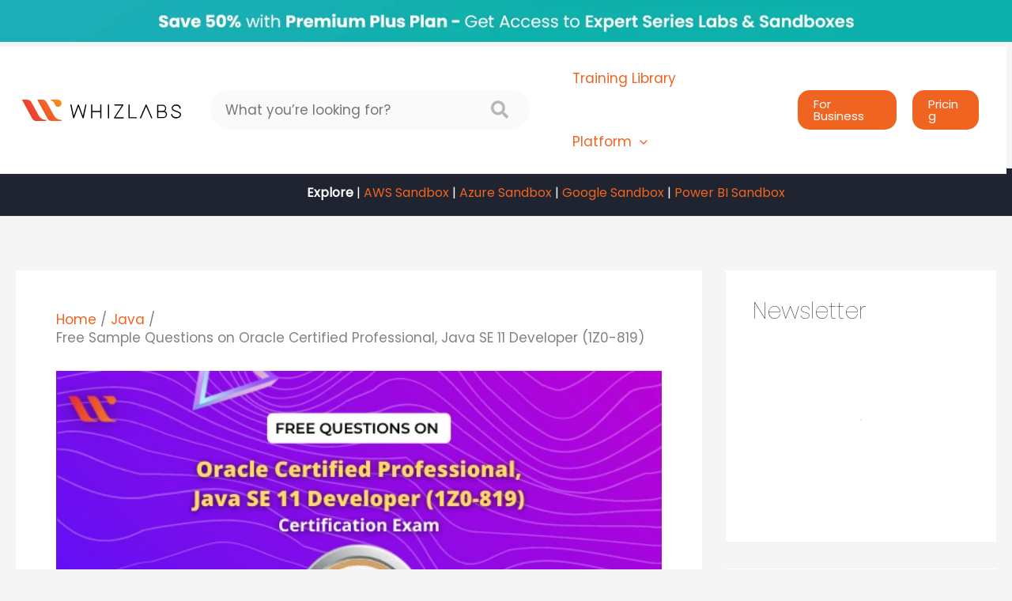

--- FILE ---
content_type: text/html; charset=UTF-8
request_url: https://www.whizlabs.com/blog/java-se-11-developer-exam-questions/
body_size: 66580
content:
<!DOCTYPE html>
<html lang="en-US" prefix="og: https://ogp.me/ns#">
<head><meta charset="UTF-8"><script>if(navigator.userAgent.match(/MSIE|Internet Explorer/i)||navigator.userAgent.match(/Trident\/7\..*?rv:11/i)){var href=document.location.href;if(!href.match(/[?&]nowprocket/)){if(href.indexOf("?")==-1){if(href.indexOf("#")==-1){document.location.href=href+"?nowprocket=1"}else{document.location.href=href.replace("#","?nowprocket=1#")}}else{if(href.indexOf("#")==-1){document.location.href=href+"&nowprocket=1"}else{document.location.href=href.replace("#","&nowprocket=1#")}}}}</script><script>(()=>{class RocketLazyLoadScripts{constructor(){this.v="2.0.3",this.userEvents=["keydown","keyup","mousedown","mouseup","mousemove","mouseover","mouseenter","mouseout","mouseleave","touchmove","touchstart","touchend","touchcancel","wheel","click","dblclick","input","visibilitychange"],this.attributeEvents=["onblur","onclick","oncontextmenu","ondblclick","onfocus","onmousedown","onmouseenter","onmouseleave","onmousemove","onmouseout","onmouseover","onmouseup","onmousewheel","onscroll","onsubmit"]}async t(){this.i(),this.o(),/iP(ad|hone)/.test(navigator.userAgent)&&this.h(),this.u(),this.l(this),this.m(),this.k(this),this.p(this),this._(),await Promise.all([this.R(),this.L()]),this.lastBreath=Date.now(),this.S(this),this.P(),this.D(),this.O(),this.M(),await this.C(this.delayedScripts.normal),await this.C(this.delayedScripts.defer),await this.C(this.delayedScripts.async),this.F("domReady"),await this.T(),await this.j(),await this.I(),this.F("windowLoad"),await this.A(),window.dispatchEvent(new Event("rocket-allScriptsLoaded")),this.everythingLoaded=!0,this.lastTouchEnd&&await new Promise((t=>setTimeout(t,500-Date.now()+this.lastTouchEnd))),this.H(),this.F("all"),this.U(),this.W()}i(){this.CSPIssue=sessionStorage.getItem("rocketCSPIssue"),document.addEventListener("securitypolicyviolation",(t=>{this.CSPIssue||"script-src-elem"!==t.violatedDirective||"data"!==t.blockedURI||(this.CSPIssue=!0,sessionStorage.setItem("rocketCSPIssue",!0))}),{isRocket:!0})}o(){window.addEventListener("pageshow",(t=>{this.persisted=t.persisted,this.realWindowLoadedFired=!0}),{isRocket:!0}),window.addEventListener("pagehide",(()=>{this.onFirstUserAction=null}),{isRocket:!0})}h(){let t;function e(e){t=e}window.addEventListener("touchstart",e,{isRocket:!0}),window.addEventListener("touchend",(function i(o){Math.abs(o.changedTouches[0].pageX-t.changedTouches[0].pageX)<10&&Math.abs(o.changedTouches[0].pageY-t.changedTouches[0].pageY)<10&&o.timeStamp-t.timeStamp<200&&(o.target.dispatchEvent(new PointerEvent("click",{target:o.target,bubbles:!0,cancelable:!0,detail:1})),event.preventDefault(),window.removeEventListener("touchstart",e,{isRocket:!0}),window.removeEventListener("touchend",i,{isRocket:!0}))}),{isRocket:!0})}q(t){this.userActionTriggered||("mousemove"!==t.type||this.firstMousemoveIgnored?"keyup"===t.type||"mouseover"===t.type||"mouseout"===t.type||(this.userActionTriggered=!0,this.onFirstUserAction&&this.onFirstUserAction()):this.firstMousemoveIgnored=!0),"click"===t.type&&t.preventDefault(),this.savedUserEvents.length>0&&(t.stopPropagation(),t.stopImmediatePropagation()),"touchstart"===this.lastEvent&&"touchend"===t.type&&(this.lastTouchEnd=Date.now()),"click"===t.type&&(this.lastTouchEnd=0),this.lastEvent=t.type,this.savedUserEvents.push(t)}u(){this.savedUserEvents=[],this.userEventHandler=this.q.bind(this),this.userEvents.forEach((t=>window.addEventListener(t,this.userEventHandler,{passive:!1,isRocket:!0})))}U(){this.userEvents.forEach((t=>window.removeEventListener(t,this.userEventHandler,{passive:!1,isRocket:!0}))),this.savedUserEvents.forEach((t=>{t.target.dispatchEvent(new window[t.constructor.name](t.type,t))}))}m(){this.eventsMutationObserver=new MutationObserver((t=>{const e="return false";for(const i of t){if("attributes"===i.type){const t=i.target.getAttribute(i.attributeName);t&&t!==e&&(i.target.setAttribute("data-rocket-"+i.attributeName,t),i.target["rocket"+i.attributeName]=new Function("event",t),i.target.setAttribute(i.attributeName,e))}"childList"===i.type&&i.addedNodes.forEach((t=>{if(t.nodeType===Node.ELEMENT_NODE)for(const i of t.attributes)this.attributeEvents.includes(i.name)&&i.value&&""!==i.value&&(t.setAttribute("data-rocket-"+i.name,i.value),t["rocket"+i.name]=new Function("event",i.value),t.setAttribute(i.name,e))}))}})),this.eventsMutationObserver.observe(document,{subtree:!0,childList:!0,attributeFilter:this.attributeEvents})}H(){this.eventsMutationObserver.disconnect(),this.attributeEvents.forEach((t=>{document.querySelectorAll("[data-rocket-"+t+"]").forEach((e=>{e.setAttribute(t,e.getAttribute("data-rocket-"+t)),e.removeAttribute("data-rocket-"+t)}))}))}k(t){Object.defineProperty(HTMLElement.prototype,"onclick",{get(){return this.rocketonclick||null},set(e){this.rocketonclick=e,this.setAttribute(t.everythingLoaded?"onclick":"data-rocket-onclick","this.rocketonclick(event)")}})}S(t){function e(e,i){let o=e[i];e[i]=null,Object.defineProperty(e,i,{get:()=>o,set(s){t.everythingLoaded?o=s:e["rocket"+i]=o=s}})}e(document,"onreadystatechange"),e(window,"onload"),e(window,"onpageshow");try{Object.defineProperty(document,"readyState",{get:()=>t.rocketReadyState,set(e){t.rocketReadyState=e},configurable:!0}),document.readyState="loading"}catch(t){console.log("WPRocket DJE readyState conflict, bypassing")}}l(t){this.originalAddEventListener=EventTarget.prototype.addEventListener,this.originalRemoveEventListener=EventTarget.prototype.removeEventListener,this.savedEventListeners=[],EventTarget.prototype.addEventListener=function(e,i,o){o&&o.isRocket||!t.B(e,this)&&!t.userEvents.includes(e)||t.B(e,this)&&!t.userActionTriggered||e.startsWith("rocket-")||t.everythingLoaded?t.originalAddEventListener.call(this,e,i,o):t.savedEventListeners.push({target:this,remove:!1,type:e,func:i,options:o})},EventTarget.prototype.removeEventListener=function(e,i,o){o&&o.isRocket||!t.B(e,this)&&!t.userEvents.includes(e)||t.B(e,this)&&!t.userActionTriggered||e.startsWith("rocket-")||t.everythingLoaded?t.originalRemoveEventListener.call(this,e,i,o):t.savedEventListeners.push({target:this,remove:!0,type:e,func:i,options:o})}}F(t){"all"===t&&(EventTarget.prototype.addEventListener=this.originalAddEventListener,EventTarget.prototype.removeEventListener=this.originalRemoveEventListener),this.savedEventListeners=this.savedEventListeners.filter((e=>{let i=e.type,o=e.target||window;return"domReady"===t&&"DOMContentLoaded"!==i&&"readystatechange"!==i||("windowLoad"===t&&"load"!==i&&"readystatechange"!==i&&"pageshow"!==i||(this.B(i,o)&&(i="rocket-"+i),e.remove?o.removeEventListener(i,e.func,e.options):o.addEventListener(i,e.func,e.options),!1))}))}p(t){let e;function i(e){return t.everythingLoaded?e:e.split(" ").map((t=>"load"===t||t.startsWith("load.")?"rocket-jquery-load":t)).join(" ")}function o(o){function s(e){const s=o.fn[e];o.fn[e]=o.fn.init.prototype[e]=function(){return this[0]===window&&t.userActionTriggered&&("string"==typeof arguments[0]||arguments[0]instanceof String?arguments[0]=i(arguments[0]):"object"==typeof arguments[0]&&Object.keys(arguments[0]).forEach((t=>{const e=arguments[0][t];delete arguments[0][t],arguments[0][i(t)]=e}))),s.apply(this,arguments),this}}if(o&&o.fn&&!t.allJQueries.includes(o)){const e={DOMContentLoaded:[],"rocket-DOMContentLoaded":[]};for(const t in e)document.addEventListener(t,(()=>{e[t].forEach((t=>t()))}),{isRocket:!0});o.fn.ready=o.fn.init.prototype.ready=function(i){function s(){parseInt(o.fn.jquery)>2?setTimeout((()=>i.bind(document)(o))):i.bind(document)(o)}return t.realDomReadyFired?!t.userActionTriggered||t.fauxDomReadyFired?s():e["rocket-DOMContentLoaded"].push(s):e.DOMContentLoaded.push(s),o([])},s("on"),s("one"),s("off"),t.allJQueries.push(o)}e=o}t.allJQueries=[],o(window.jQuery),Object.defineProperty(window,"jQuery",{get:()=>e,set(t){o(t)}})}P(){const t=new Map;document.write=document.writeln=function(e){const i=document.currentScript,o=document.createRange(),s=i.parentElement;let n=t.get(i);void 0===n&&(n=i.nextSibling,t.set(i,n));const c=document.createDocumentFragment();o.setStart(c,0),c.appendChild(o.createContextualFragment(e)),s.insertBefore(c,n)}}async R(){return new Promise((t=>{this.userActionTriggered?t():this.onFirstUserAction=t}))}async L(){return new Promise((t=>{document.addEventListener("DOMContentLoaded",(()=>{this.realDomReadyFired=!0,t()}),{isRocket:!0})}))}async I(){return this.realWindowLoadedFired?Promise.resolve():new Promise((t=>{window.addEventListener("load",t,{isRocket:!0})}))}M(){this.pendingScripts=[];this.scriptsMutationObserver=new MutationObserver((t=>{for(const e of t)e.addedNodes.forEach((t=>{"SCRIPT"!==t.tagName||t.noModule||t.isWPRocket||this.pendingScripts.push({script:t,promise:new Promise((e=>{const i=()=>{const i=this.pendingScripts.findIndex((e=>e.script===t));i>=0&&this.pendingScripts.splice(i,1),e()};t.addEventListener("load",i,{isRocket:!0}),t.addEventListener("error",i,{isRocket:!0}),setTimeout(i,1e3)}))})}))})),this.scriptsMutationObserver.observe(document,{childList:!0,subtree:!0})}async j(){await this.J(),this.pendingScripts.length?(await this.pendingScripts[0].promise,await this.j()):this.scriptsMutationObserver.disconnect()}D(){this.delayedScripts={normal:[],async:[],defer:[]},document.querySelectorAll("script[type$=rocketlazyloadscript]").forEach((t=>{t.hasAttribute("data-rocket-src")?t.hasAttribute("async")&&!1!==t.async?this.delayedScripts.async.push(t):t.hasAttribute("defer")&&!1!==t.defer||"module"===t.getAttribute("data-rocket-type")?this.delayedScripts.defer.push(t):this.delayedScripts.normal.push(t):this.delayedScripts.normal.push(t)}))}async _(){await this.L();let t=[];document.querySelectorAll("script[type$=rocketlazyloadscript][data-rocket-src]").forEach((e=>{let i=e.getAttribute("data-rocket-src");if(i&&!i.startsWith("data:")){i.startsWith("//")&&(i=location.protocol+i);try{const o=new URL(i).origin;o!==location.origin&&t.push({src:o,crossOrigin:e.crossOrigin||"module"===e.getAttribute("data-rocket-type")})}catch(t){}}})),t=[...new Map(t.map((t=>[JSON.stringify(t),t]))).values()],this.N(t,"preconnect")}async $(t){if(await this.G(),!0!==t.noModule||!("noModule"in HTMLScriptElement.prototype))return new Promise((e=>{let i;function o(){(i||t).setAttribute("data-rocket-status","executed"),e()}try{if(navigator.userAgent.includes("Firefox/")||""===navigator.vendor||this.CSPIssue)i=document.createElement("script"),[...t.attributes].forEach((t=>{let e=t.nodeName;"type"!==e&&("data-rocket-type"===e&&(e="type"),"data-rocket-src"===e&&(e="src"),i.setAttribute(e,t.nodeValue))})),t.text&&(i.text=t.text),t.nonce&&(i.nonce=t.nonce),i.hasAttribute("src")?(i.addEventListener("load",o,{isRocket:!0}),i.addEventListener("error",(()=>{i.setAttribute("data-rocket-status","failed-network"),e()}),{isRocket:!0}),setTimeout((()=>{i.isConnected||e()}),1)):(i.text=t.text,o()),i.isWPRocket=!0,t.parentNode.replaceChild(i,t);else{const i=t.getAttribute("data-rocket-type"),s=t.getAttribute("data-rocket-src");i?(t.type=i,t.removeAttribute("data-rocket-type")):t.removeAttribute("type"),t.addEventListener("load",o,{isRocket:!0}),t.addEventListener("error",(i=>{this.CSPIssue&&i.target.src.startsWith("data:")?(console.log("WPRocket: CSP fallback activated"),t.removeAttribute("src"),this.$(t).then(e)):(t.setAttribute("data-rocket-status","failed-network"),e())}),{isRocket:!0}),s?(t.fetchPriority="high",t.removeAttribute("data-rocket-src"),t.src=s):t.src="data:text/javascript;base64,"+window.btoa(unescape(encodeURIComponent(t.text)))}}catch(i){t.setAttribute("data-rocket-status","failed-transform"),e()}}));t.setAttribute("data-rocket-status","skipped")}async C(t){const e=t.shift();return e?(e.isConnected&&await this.$(e),this.C(t)):Promise.resolve()}O(){this.N([...this.delayedScripts.normal,...this.delayedScripts.defer,...this.delayedScripts.async],"preload")}N(t,e){this.trash=this.trash||[];let i=!0;var o=document.createDocumentFragment();t.forEach((t=>{const s=t.getAttribute&&t.getAttribute("data-rocket-src")||t.src;if(s&&!s.startsWith("data:")){const n=document.createElement("link");n.href=s,n.rel=e,"preconnect"!==e&&(n.as="script",n.fetchPriority=i?"high":"low"),t.getAttribute&&"module"===t.getAttribute("data-rocket-type")&&(n.crossOrigin=!0),t.crossOrigin&&(n.crossOrigin=t.crossOrigin),t.integrity&&(n.integrity=t.integrity),t.nonce&&(n.nonce=t.nonce),o.appendChild(n),this.trash.push(n),i=!1}})),document.head.appendChild(o)}W(){this.trash.forEach((t=>t.remove()))}async T(){try{document.readyState="interactive"}catch(t){}this.fauxDomReadyFired=!0;try{await this.G(),document.dispatchEvent(new Event("rocket-readystatechange")),await this.G(),document.rocketonreadystatechange&&document.rocketonreadystatechange(),await this.G(),document.dispatchEvent(new Event("rocket-DOMContentLoaded")),await this.G(),window.dispatchEvent(new Event("rocket-DOMContentLoaded"))}catch(t){console.error(t)}}async A(){try{document.readyState="complete"}catch(t){}try{await this.G(),document.dispatchEvent(new Event("rocket-readystatechange")),await this.G(),document.rocketonreadystatechange&&document.rocketonreadystatechange(),await this.G(),window.dispatchEvent(new Event("rocket-load")),await this.G(),window.rocketonload&&window.rocketonload(),await this.G(),this.allJQueries.forEach((t=>t(window).trigger("rocket-jquery-load"))),await this.G();const t=new Event("rocket-pageshow");t.persisted=this.persisted,window.dispatchEvent(t),await this.G(),window.rocketonpageshow&&window.rocketonpageshow({persisted:this.persisted})}catch(t){console.error(t)}}async G(){Date.now()-this.lastBreath>45&&(await this.J(),this.lastBreath=Date.now())}async J(){return document.hidden?new Promise((t=>setTimeout(t))):new Promise((t=>requestAnimationFrame(t)))}B(t,e){return e===document&&"readystatechange"===t||(e===document&&"DOMContentLoaded"===t||(e===window&&"DOMContentLoaded"===t||(e===window&&"load"===t||e===window&&"pageshow"===t)))}static run(){(new RocketLazyLoadScripts).t()}}RocketLazyLoadScripts.run()})();</script>

<meta name="viewport" content="width=device-width, initial-scale=1">
	<link rel="profile" href="https://gmpg.org/xfn/11"> 
	<link rel="preload" href="https://www.whizlabs.com/blog/wp-content/astra-local-fonts/poppins/pxiEyp8kv8JHgFVrJJfecg.woff2" as="font" type="font/woff2" crossorigin>	<style>img:is([sizes="auto" i], [sizes^="auto," i]) { contain-intrinsic-size: 3000px 1500px }</style>
	
<!-- Search Engine Optimization by Rank Math PRO - https://rankmath.com/ -->
<title>Try these FREE Java SE 11 developer exam questions [New]</title><link rel="preload" data-rocket-preload as="image" href="https://www.whizlabs.com/blog/wp-content/uploads/2022/04/Free-Questions-on-Oracle-Certified-Professional_-Java-SE-11-Developer-1Z0-819-Certification-Exam.webp" imagesrcset="https://www.whizlabs.com/blog/wp-content/uploads/2022/04/Free-Questions-on-Oracle-Certified-Professional_-Java-SE-11-Developer-1Z0-819-Certification-Exam.webp 600w, https://www.whizlabs.com/blog/wp-content/uploads/2022/04/Free-Questions-on-Oracle-Certified-Professional_-Java-SE-11-Developer-1Z0-819-Certification-Exam-300x158.webp 300w" imagesizes="(max-width: 600px) 100vw, 600px" fetchpriority="high">
<meta name="description" content="Are you preparing for Java SE 11 developer certification exam? Then this article provides you Java SE 11 developer exam questions for FREE . Try now !"/>
<meta name="robots" content="follow, index, max-snippet:-1, max-video-preview:-1, max-image-preview:large"/>
<link rel="canonical" href="https://www.whizlabs.com/blog/java-se-11-developer-exam-questions/" />
<meta property="og:locale" content="en_US" />
<meta property="og:type" content="article" />
<meta property="og:title" content="Try these FREE Java SE 11 developer exam questions [New]" />
<meta property="og:description" content="Are you preparing for Java SE 11 developer certification exam? Then this article provides you Java SE 11 developer exam questions for FREE . Try now !" />
<meta property="og:url" content="https://www.whizlabs.com/blog/java-se-11-developer-exam-questions/" />
<meta property="og:site_name" content="Whizlabs Blog" />
<meta property="article:tag" content="Java SE 11 developer exam questions" />
<meta property="article:section" content="Java" />
<meta property="og:updated_time" content="2023-03-21T00:53:22+05:30" />
<meta property="og:image" content="https://www.whizlabs.com/blog/wp-content/uploads/2022/04/Free-Questions-on-Oracle-Certified-Professional_-Java-SE-11-Developer-1Z0-819-Certification-Exam.webp" />
<meta property="og:image:secure_url" content="https://www.whizlabs.com/blog/wp-content/uploads/2022/04/Free-Questions-on-Oracle-Certified-Professional_-Java-SE-11-Developer-1Z0-819-Certification-Exam.webp" />
<meta property="og:image:width" content="600" />
<meta property="og:image:height" content="315" />
<meta property="og:image:alt" content="Java SE 11 developer exam questions" />
<meta property="og:image:type" content="image/webp" />
<meta property="article:published_time" content="2022-04-11T00:53:27+05:30" />
<meta property="article:modified_time" content="2023-03-21T00:53:22+05:30" />
<meta name="twitter:card" content="summary_large_image" />
<meta name="twitter:title" content="Try these FREE Java SE 11 developer exam questions [New]" />
<meta name="twitter:description" content="Are you preparing for Java SE 11 developer certification exam? Then this article provides you Java SE 11 developer exam questions for FREE . Try now !" />
<meta name="twitter:image" content="https://www.whizlabs.com/blog/wp-content/uploads/2022/04/Free-Questions-on-Oracle-Certified-Professional_-Java-SE-11-Developer-1Z0-819-Certification-Exam.webp" />
<meta name="twitter:label1" content="Written by" />
<meta name="twitter:data1" content="Vasanth Rajan" />
<meta name="twitter:label2" content="Time to read" />
<meta name="twitter:data2" content="35 minutes" />
<script type="application/ld+json" class="rank-math-schema-pro">{"@context":"https://schema.org","@graph":[{"@type":"Organization","@id":"https://www.whizlabs.com/blog/#organization","name":"Whizlabs","logo":{"@type":"ImageObject","@id":"https://www.whizlabs.com/blog/#logo","url":"https://www.whizlabs.com/blog/wp-content/uploads/2019/03/forum-logo.png","contentUrl":"https://www.whizlabs.com/blog/wp-content/uploads/2019/03/forum-logo.png","caption":"Whizlabs Blog","inLanguage":"en-US","width":"3128","height":"545"}},{"@type":"WebSite","@id":"https://www.whizlabs.com/blog/#website","url":"https://www.whizlabs.com/blog","name":"Whizlabs Blog","publisher":{"@id":"https://www.whizlabs.com/blog/#organization"},"inLanguage":"en-US"},{"@type":"ImageObject","@id":"https://www.whizlabs.com/blog/wp-content/uploads/2022/04/Free-Questions-on-Oracle-Certified-Professional_-Java-SE-11-Developer-1Z0-819-Certification-Exam.webp","url":"https://www.whizlabs.com/blog/wp-content/uploads/2022/04/Free-Questions-on-Oracle-Certified-Professional_-Java-SE-11-Developer-1Z0-819-Certification-Exam.webp","width":"600","height":"315","caption":"Java SE 11 developer exam questions","inLanguage":"en-US"},{"@type":"BreadcrumbList","@id":"https://www.whizlabs.com/blog/java-se-11-developer-exam-questions/#breadcrumb","itemListElement":[{"@type":"ListItem","position":"1","item":{"@id":"https://www.whizlabs.com/blog","name":"Home"}},{"@type":"ListItem","position":"2","item":{"@id":"https://www.whizlabs.com/blog/java-se-11-developer-exam-questions/","name":"Free Sample Questions on Oracle Certified Professional, Java SE 11 Developer (1Z0-819)"}}]},{"@type":"WebPage","@id":"https://www.whizlabs.com/blog/java-se-11-developer-exam-questions/#webpage","url":"https://www.whizlabs.com/blog/java-se-11-developer-exam-questions/","name":"Try these FREE Java SE 11 developer exam questions [New]","datePublished":"2022-04-11T00:53:27+05:30","dateModified":"2023-03-21T00:53:22+05:30","isPartOf":{"@id":"https://www.whizlabs.com/blog/#website"},"primaryImageOfPage":{"@id":"https://www.whizlabs.com/blog/wp-content/uploads/2022/04/Free-Questions-on-Oracle-Certified-Professional_-Java-SE-11-Developer-1Z0-819-Certification-Exam.webp"},"inLanguage":"en-US","breadcrumb":{"@id":"https://www.whizlabs.com/blog/java-se-11-developer-exam-questions/#breadcrumb"}},{"@type":"Person","@id":"https://www.whizlabs.com/blog/author/vasanth/","name":"Vasanth Rajan","url":"https://www.whizlabs.com/blog/author/vasanth/","image":{"@type":"ImageObject","@id":"https://secure.gravatar.com/avatar/595e6a6812e8fd633daeb01917fe8335?s=96&amp;d=mm&amp;r=g","url":"https://secure.gravatar.com/avatar/595e6a6812e8fd633daeb01917fe8335?s=96&amp;d=mm&amp;r=g","caption":"Vasanth Rajan","inLanguage":"en-US"},"sameAs":["http://whizlabs.com"],"worksFor":{"@id":"https://www.whizlabs.com/blog/#organization"}},{"@type":"BlogPosting","headline":"Try these FREE Java SE 11 developer exam questions [New]","keywords":"Java SE 11 developer exam questions","datePublished":"2022-04-11T00:53:27+05:30","dateModified":"2023-03-21T00:53:22+05:30","author":{"@id":"https://www.whizlabs.com/blog/author/vasanth/","name":"Vasanth Rajan"},"publisher":{"@id":"https://www.whizlabs.com/blog/#organization"},"description":"Are you preparing for Java SE 11 developer certification exam? Then this article provides you Java SE 11 developer exam questions for FREE . Try now !","name":"Try these FREE Java SE 11 developer exam questions [New]","@id":"https://www.whizlabs.com/blog/java-se-11-developer-exam-questions/#richSnippet","isPartOf":{"@id":"https://www.whizlabs.com/blog/java-se-11-developer-exam-questions/#webpage"},"image":{"@id":"https://www.whizlabs.com/blog/wp-content/uploads/2022/04/Free-Questions-on-Oracle-Certified-Professional_-Java-SE-11-Developer-1Z0-819-Certification-Exam.webp"},"inLanguage":"en-US","mainEntityOfPage":{"@id":"https://www.whizlabs.com/blog/java-se-11-developer-exam-questions/#webpage"}}]}</script>
<!-- /Rank Math WordPress SEO plugin -->


<link rel="alternate" type="application/rss+xml" title="Whizlabs Blog &raquo; Feed" href="https://www.whizlabs.com/blog/feed/" />
<link rel="alternate" type="application/rss+xml" title="Whizlabs Blog &raquo; Comments Feed" href="https://www.whizlabs.com/blog/comments/feed/" />
<link rel="alternate" type="application/rss+xml" title="Whizlabs Blog &raquo; Free Sample Questions on Oracle Certified Professional, Java SE 11 Developer (1Z0-819) Comments Feed" href="https://www.whizlabs.com/blog/java-se-11-developer-exam-questions/feed/" />
<link rel="alternate" type="application/rss+xml" title="Whizlabs Blog &raquo; Stories Feed" href="https://www.whizlabs.com/blog/web-stories/feed/"><link rel='stylesheet' id='astra-theme-css-css' href='https://www.whizlabs.com/blog/wp-content/themes/astra/assets/css/minified/main.min.css?ver=4.11.12' media='all' />
<style id='astra-theme-css-inline-css'>
:root{--ast-post-nav-space:0;--ast-container-default-xlg-padding:3em;--ast-container-default-lg-padding:3em;--ast-container-default-slg-padding:2em;--ast-container-default-md-padding:3em;--ast-container-default-sm-padding:3em;--ast-container-default-xs-padding:2.4em;--ast-container-default-xxs-padding:1.8em;--ast-code-block-background:#EEEEEE;--ast-comment-inputs-background:#FAFAFA;--ast-normal-container-width:1350px;--ast-narrow-container-width:750px;--ast-blog-title-font-weight:normal;--ast-blog-meta-weight:inherit;--ast-global-color-primary:var(--ast-global-color-5);--ast-global-color-secondary:var(--ast-global-color-4);--ast-global-color-alternate-background:var(--ast-global-color-7);--ast-global-color-subtle-background:var(--ast-global-color-6);--ast-bg-style-guide:#F8FAFC;--ast-shadow-style-guide:0px 0px 4px 0 #00000057;--ast-global-dark-bg-style:#fff;--ast-global-dark-lfs:#fbfbfb;--ast-widget-bg-color:#fafafa;--ast-wc-container-head-bg-color:#fbfbfb;--ast-title-layout-bg:#eeeeee;--ast-search-border-color:#e7e7e7;--ast-lifter-hover-bg:#e6e6e6;--ast-gallery-block-color:#000;--srfm-color-input-label:var(--ast-global-color-2);}html{font-size:106.25%;}a{color:#f06421;}a:hover,a:focus{color:#d45528;}body,button,input,select,textarea,.ast-button,.ast-custom-button{font-family:'Poppins',sans-serif;font-weight:400;font-size:17px;font-size:1rem;}blockquote{color:#000000;}h1,h2,h3,h4,h5,h6,.entry-content :where(h1,h2,h3,h4,h5,h6),.site-title,.site-title a{font-family:'Poppins',sans-serif;font-weight:100;text-transform:capitalize;}.ast-site-identity .site-title a{color:var(--ast-global-color-2);}.site-title{font-size:35px;font-size:2.0588235294118rem;display:none;}.site-header .site-description{font-size:15px;font-size:0.88235294117647rem;display:none;}.entry-title{font-size:40px;font-size:2.3529411764706rem;}.ast-blog-meta-container{font-size:14px;font-size:0.82352941176471rem;}.archive .ast-article-post .ast-article-inner,.blog .ast-article-post .ast-article-inner,.archive .ast-article-post .ast-article-inner:hover,.blog .ast-article-post .ast-article-inner:hover{overflow:hidden;}h1,.entry-content :where(h1){font-size:54px;font-size:3.1764705882353rem;font-weight:100;font-family:'Poppins',sans-serif;text-transform:capitalize;}h2,.entry-content :where(h2){font-size:30px;font-size:1.7647058823529rem;font-weight:100;font-family:'Poppins',sans-serif;line-height:1.3em;text-transform:capitalize;}h3,.entry-content :where(h3){font-size:29px;font-size:1.7058823529412rem;font-weight:100;font-family:'Poppins',sans-serif;line-height:1.5em;text-transform:capitalize;}h4,.entry-content :where(h4){font-size:24px;font-size:1.4117647058824rem;line-height:1.2em;font-weight:100;font-family:'Poppins',sans-serif;text-transform:capitalize;}h5,.entry-content :where(h5){font-size:20px;font-size:1.1764705882353rem;line-height:1.2em;font-weight:100;font-family:'Poppins',sans-serif;text-transform:capitalize;}h6,.entry-content :where(h6){font-size:15px;font-size:0.88235294117647rem;line-height:1.25em;font-weight:100;font-family:'Poppins',sans-serif;text-transform:capitalize;}::selection{background-color:#f06421;color:#000000;}body,h1,h2,h3,h4,h5,h6,.entry-title a,.entry-content :where(h1,h2,h3,h4,h5,h6){color:#343434;}.tagcloud a:hover,.tagcloud a:focus,.tagcloud a.current-item{color:#000000;border-color:#f06421;background-color:#f06421;}input:focus,input[type="text"]:focus,input[type="email"]:focus,input[type="url"]:focus,input[type="password"]:focus,input[type="reset"]:focus,input[type="search"]:focus,textarea:focus{border-color:#f06421;}input[type="radio"]:checked,input[type=reset],input[type="checkbox"]:checked,input[type="checkbox"]:hover:checked,input[type="checkbox"]:focus:checked,input[type=range]::-webkit-slider-thumb{border-color:#f06421;background-color:#f06421;box-shadow:none;}.site-footer a:hover + .post-count,.site-footer a:focus + .post-count{background:#f06421;border-color:#f06421;}.single .nav-links .nav-previous,.single .nav-links .nav-next{color:#f06421;}.entry-meta,.entry-meta *{line-height:1.45;color:#f06421;}.entry-meta a:not(.ast-button):hover,.entry-meta a:not(.ast-button):hover *,.entry-meta a:not(.ast-button):focus,.entry-meta a:not(.ast-button):focus *,.page-links > .page-link,.page-links .page-link:hover,.post-navigation a:hover{color:#d45528;}#cat option,.secondary .calendar_wrap thead a,.secondary .calendar_wrap thead a:visited{color:#f06421;}.secondary .calendar_wrap #today,.ast-progress-val span{background:#f06421;}.secondary a:hover + .post-count,.secondary a:focus + .post-count{background:#f06421;border-color:#f06421;}.calendar_wrap #today > a{color:#000000;}.page-links .page-link,.single .post-navigation a{color:#f06421;}.ast-search-menu-icon .search-form button.search-submit{padding:0 4px;}.ast-search-menu-icon form.search-form{padding-right:0;}.ast-search-menu-icon.slide-search input.search-field{width:0;}.ast-header-search .ast-search-menu-icon.ast-dropdown-active .search-form,.ast-header-search .ast-search-menu-icon.ast-dropdown-active .search-field:focus{transition:all 0.2s;}.search-form input.search-field:focus{outline:none;}.ast-archive-title{color:#2a2a2a;}.widget-title,.widget .wp-block-heading{font-size:24px;font-size:1.4117647058824rem;color:#2a2a2a;}.single .ast-author-details .author-title{color:#d45528;}#secondary,#secondary button,#secondary input,#secondary select,#secondary textarea{font-size:17px;font-size:1rem;}.ast-single-post .entry-content a,.ast-comment-content a:not(.ast-comment-edit-reply-wrap a){text-decoration:underline;}.ast-single-post .wp-block-button .wp-block-button__link,.ast-single-post .entry-content .uagb-tab a,.ast-single-post .entry-content .uagb-ifb-cta a,.ast-single-post .entry-content .wp-block-uagb-buttons a,.ast-single-post .entry-content .uabb-module-content a,.ast-single-post .entry-content .uagb-post-grid a,.ast-single-post .entry-content .uagb-timeline a,.ast-single-post .entry-content .uagb-toc__wrap a,.ast-single-post .entry-content .uagb-taxomony-box a,.entry-content .wp-block-latest-posts > li > a,.ast-single-post .entry-content .wp-block-file__button,a.ast-post-filter-single,.ast-single-post .wp-block-buttons .wp-block-button.is-style-outline .wp-block-button__link,.ast-single-post .ast-comment-content .comment-reply-link,.ast-single-post .ast-comment-content .comment-edit-link{text-decoration:none;}.ast-search-menu-icon.slide-search a:focus-visible:focus-visible,.astra-search-icon:focus-visible,#close:focus-visible,a:focus-visible,.ast-menu-toggle:focus-visible,.site .skip-link:focus-visible,.wp-block-loginout input:focus-visible,.wp-block-search.wp-block-search__button-inside .wp-block-search__inside-wrapper,.ast-header-navigation-arrow:focus-visible,.ast-orders-table__row .ast-orders-table__cell:focus-visible,a#ast-apply-coupon:focus-visible,#ast-apply-coupon:focus-visible,#close:focus-visible,.button.search-submit:focus-visible,#search_submit:focus,.normal-search:focus-visible,.ast-header-account-wrap:focus-visible,.astra-cart-drawer-close:focus,.ast-single-variation:focus,.ast-button:focus{outline-style:dotted;outline-color:inherit;outline-width:thin;}input:focus,input[type="text"]:focus,input[type="email"]:focus,input[type="url"]:focus,input[type="password"]:focus,input[type="reset"]:focus,input[type="search"]:focus,input[type="number"]:focus,textarea:focus,.wp-block-search__input:focus,[data-section="section-header-mobile-trigger"] .ast-button-wrap .ast-mobile-menu-trigger-minimal:focus,.ast-mobile-popup-drawer.active .menu-toggle-close:focus,#ast-scroll-top:focus,#coupon_code:focus,#ast-coupon-code:focus{border-style:dotted;border-color:inherit;border-width:thin;}input{outline:none;}.site-logo-img img{ transition:all 0.2s linear;}body .ast-oembed-container *{position:absolute;top:0;width:100%;height:100%;left:0;}body .wp-block-embed-pocket-casts .ast-oembed-container *{position:unset;}.ast-single-post-featured-section + article {margin-top: 2em;}.site-content .ast-single-post-featured-section img {width: 100%;overflow: hidden;object-fit: cover;}.site > .ast-single-related-posts-container {margin-top: 0;}@media (min-width: 922px) {.ast-desktop .ast-container--narrow {max-width: var(--ast-narrow-container-width);margin: 0 auto;}}#secondary {margin: 4em 0 2.5em;word-break: break-word;line-height: 2;}#secondary li {margin-bottom: 0.75em;}#secondary li:last-child {margin-bottom: 0;}@media (max-width: 768px) {.js_active .ast-plain-container.ast-single-post #secondary {margin-top: 1.5em;}}.ast-separate-container.ast-two-container #secondary .widget {background-color: #fff;padding: 2em;margin-bottom: 2em;}@media (min-width: 993px) {.ast-left-sidebar #secondary {padding-right: 60px;}.ast-right-sidebar #secondary {padding-left: 60px;}}@media (max-width: 993px) {.ast-right-sidebar #secondary {padding-left: 30px;}.ast-left-sidebar #secondary {padding-right: 30px;}}@media (min-width: 993px) {.ast-page-builder-template.ast-left-sidebar #secondary {padding-left: 60px;}.ast-page-builder-template.ast-right-sidebar #secondary {padding-right: 60px;}}@media (max-width: 993px) {.ast-page-builder-template.ast-right-sidebar #secondary {padding-right: 30px;}.ast-page-builder-template.ast-left-sidebar #secondary {padding-left: 30px;}}@media (max-width:921.9px){#ast-desktop-header{display:none;}}@media (min-width:922px){#ast-mobile-header{display:none;}}@media( max-width: 420px ) {.single .nav-links .nav-previous,.single .nav-links .nav-next {width: 100%;text-align: center;}}.wp-block-buttons.aligncenter{justify-content:center;}@media (max-width:921px){.ast-theme-transparent-header #primary,.ast-theme-transparent-header #secondary{padding:0;}}@media (max-width:921px){.ast-plain-container.ast-no-sidebar #primary{padding:0;}}.ast-plain-container.ast-no-sidebar #primary{margin-top:0;margin-bottom:0;}@media (min-width:1200px){.ast-plain-container.ast-no-sidebar #primary{margin-top:60px;margin-bottom:60px;}}.wp-block-button.is-style-outline .wp-block-button__link{border-color:#f06421;border-top-width:0;border-right-width:0;border-bottom-width:0;border-left-width:0;}div.wp-block-button.is-style-outline > .wp-block-button__link:not(.has-text-color),div.wp-block-button.wp-block-button__link.is-style-outline:not(.has-text-color){color:#f06421;}.wp-block-button.is-style-outline .wp-block-button__link:hover,.wp-block-buttons .wp-block-button.is-style-outline .wp-block-button__link:focus,.wp-block-buttons .wp-block-button.is-style-outline > .wp-block-button__link:not(.has-text-color):hover,.wp-block-buttons .wp-block-button.wp-block-button__link.is-style-outline:not(.has-text-color):hover{color:#ffffff;background-color:#d45528;border-color:#d45528;}.post-page-numbers.current .page-link,.ast-pagination .page-numbers.current{color:#000000;border-color:#f06421;background-color:#f06421;}.wp-block-button.is-style-outline .wp-block-button__link{border-top-width:0;border-right-width:0;border-bottom-width:0;border-left-width:0;}.wp-block-button.is-style-outline .wp-block-button__link.wp-element-button,.ast-outline-button{border-color:#f06421;font-family:inherit;font-weight:inherit;line-height:1em;}.wp-block-buttons .wp-block-button.is-style-outline > .wp-block-button__link:not(.has-text-color),.wp-block-buttons .wp-block-button.wp-block-button__link.is-style-outline:not(.has-text-color),.ast-outline-button{color:#f06421;}.wp-block-button.is-style-outline .wp-block-button__link:hover,.wp-block-buttons .wp-block-button.is-style-outline .wp-block-button__link:focus,.wp-block-buttons .wp-block-button.is-style-outline > .wp-block-button__link:not(.has-text-color):hover,.wp-block-buttons .wp-block-button.wp-block-button__link.is-style-outline:not(.has-text-color):hover,.ast-outline-button:hover,.ast-outline-button:focus,.wp-block-uagb-buttons-child .uagb-buttons-repeater.ast-outline-button:hover,.wp-block-uagb-buttons-child .uagb-buttons-repeater.ast-outline-button:focus{color:#ffffff;background-color:#d45528;border-color:#d45528;}.wp-block-button .wp-block-button__link.wp-element-button.is-style-outline:not(.has-background),.wp-block-button.is-style-outline>.wp-block-button__link.wp-element-button:not(.has-background),.ast-outline-button{background-color:transparent;}.entry-content[data-ast-blocks-layout] > figure{margin-bottom:1em;}h1.widget-title{font-weight:100;}h2.widget-title{font-weight:100;}h3.widget-title{font-weight:100;}#page{display:flex;flex-direction:column;min-height:100vh;}.ast-404-layout-1 h1.page-title{color:var(--ast-global-color-2);}.single .post-navigation a{line-height:1em;height:inherit;}.error-404 .page-sub-title{font-size:1.5rem;font-weight:inherit;}.search .site-content .content-area .search-form{margin-bottom:0;}#page .site-content{flex-grow:1;}.widget{margin-bottom:1.25em;}#secondary li{line-height:1.5em;}#secondary .wp-block-group h2{margin-bottom:0.7em;}#secondary h2{font-size:1.7rem;}.ast-separate-container .ast-article-post,.ast-separate-container .ast-article-single,.ast-separate-container .comment-respond{padding:3em;}.ast-separate-container .ast-article-single .ast-article-single{padding:0;}.ast-article-single .wp-block-post-template-is-layout-grid{padding-left:0;}.ast-separate-container .comments-title,.ast-narrow-container .comments-title{padding:1.5em 2em;}.ast-page-builder-template .comment-form-textarea,.ast-comment-formwrap .ast-grid-common-col{padding:0;}.ast-comment-formwrap{padding:0;display:inline-flex;column-gap:20px;width:100%;margin-left:0;margin-right:0;}.comments-area textarea#comment:focus,.comments-area textarea#comment:active,.comments-area .ast-comment-formwrap input[type="text"]:focus,.comments-area .ast-comment-formwrap input[type="text"]:active {box-shadow:none;outline:none;}.archive.ast-page-builder-template .entry-header{margin-top:2em;}.ast-page-builder-template .ast-comment-formwrap{width:100%;}.entry-title{margin-bottom:0.5em;}.ast-archive-description p{font-size:inherit;font-weight:inherit;line-height:inherit;}.ast-separate-container .ast-comment-list li.depth-1,.hentry{margin-bottom:2em;}@media (min-width:921px){.ast-left-sidebar.ast-page-builder-template #secondary,.archive.ast-right-sidebar.ast-page-builder-template .site-main{padding-left:20px;padding-right:20px;}}@media (max-width:544px){.ast-comment-formwrap.ast-row{column-gap:10px;display:inline-block;}#ast-commentform .ast-grid-common-col{position:relative;width:100%;}}@media (min-width:1201px){.ast-separate-container .ast-article-post,.ast-separate-container .ast-article-single,.ast-separate-container .ast-author-box,.ast-separate-container .ast-404-layout-1,.ast-separate-container .no-results{padding:3em;}}@media (max-width:921px){.ast-left-sidebar #content > .ast-container{display:flex;flex-direction:column-reverse;width:100%;}}@media (max-width:921px){#secondary.secondary{padding-top:0;}.ast-separate-container.ast-right-sidebar #secondary{padding-left:1em;padding-right:1em;}.ast-separate-container.ast-two-container #secondary{padding-left:0;padding-right:0;}.ast-page-builder-template .entry-header #secondary,.ast-page-builder-template #secondary{margin-top:1.5em;}}@media (max-width:921px){.ast-right-sidebar #primary{padding-right:0;}.ast-page-builder-template.ast-left-sidebar #secondary,.ast-page-builder-template.ast-right-sidebar #secondary{padding-right:20px;padding-left:20px;}.ast-right-sidebar #secondary,.ast-left-sidebar #primary{padding-left:0;}.ast-left-sidebar #secondary{padding-right:0;}}@media (min-width:922px){.ast-separate-container.ast-right-sidebar #primary,.ast-separate-container.ast-left-sidebar #primary{border:0;}.search-no-results.ast-separate-container #primary{margin-bottom:4em;}}@media (min-width:922px){.ast-right-sidebar #primary{border-right:1px solid var(--ast-border-color);}.ast-left-sidebar #primary{border-left:1px solid var(--ast-border-color);}.ast-right-sidebar #secondary{border-left:1px solid var(--ast-border-color);margin-left:-1px;}.ast-left-sidebar #secondary{border-right:1px solid var(--ast-border-color);margin-right:-1px;}.ast-separate-container.ast-two-container.ast-right-sidebar #secondary{padding-left:30px;padding-right:0;}.ast-separate-container.ast-two-container.ast-left-sidebar #secondary{padding-right:30px;padding-left:0;}.ast-separate-container.ast-right-sidebar #secondary,.ast-separate-container.ast-left-sidebar #secondary{border:0;margin-left:auto;margin-right:auto;}.ast-separate-container.ast-two-container #secondary .widget:last-child{margin-bottom:0;}}.wp-block-button .wp-block-button__link{color:#ffffff;}.wp-block-button .wp-block-button__link:hover,.wp-block-button .wp-block-button__link:focus{color:#ffffff;background-color:#d45528;border-color:#d45528;}.wp-block-button .wp-block-button__link,.wp-block-search .wp-block-search__button,body .wp-block-file .wp-block-file__button{border-top-width:0;border-right-width:0;border-left-width:0;border-bottom-width:0;border-color:#f06421;background-color:#f06421;color:#ffffff;font-family:inherit;font-weight:inherit;line-height:1em;border-top-left-radius:3px;border-top-right-radius:3px;border-bottom-right-radius:3px;border-bottom-left-radius:3px;padding-top:10px;padding-right:20px;padding-bottom:10px;padding-left:20px;}.menu-toggle,button,.ast-button,.ast-custom-button,.button,input#submit,input[type="button"],input[type="submit"],input[type="reset"],form[CLASS*="wp-block-search__"].wp-block-search .wp-block-search__inside-wrapper .wp-block-search__button,body .wp-block-file .wp-block-file__button,.search .search-submit{border-style:solid;border-top-width:0;border-right-width:0;border-left-width:0;border-bottom-width:0;color:#ffffff;border-color:#f06421;background-color:#f06421;padding-top:10px;padding-right:20px;padding-bottom:10px;padding-left:20px;font-family:inherit;font-weight:inherit;line-height:1em;border-top-left-radius:3px;border-top-right-radius:3px;border-bottom-right-radius:3px;border-bottom-left-radius:3px;}button:focus,.menu-toggle:hover,button:hover,.ast-button:hover,.ast-custom-button:hover .button:hover,.ast-custom-button:hover ,input[type=reset]:hover,input[type=reset]:focus,input#submit:hover,input#submit:focus,input[type="button"]:hover,input[type="button"]:focus,input[type="submit"]:hover,input[type="submit"]:focus,form[CLASS*="wp-block-search__"].wp-block-search .wp-block-search__inside-wrapper .wp-block-search__button:hover,form[CLASS*="wp-block-search__"].wp-block-search .wp-block-search__inside-wrapper .wp-block-search__button:focus,body .wp-block-file .wp-block-file__button:hover,body .wp-block-file .wp-block-file__button:focus{color:#ffffff;background-color:#d45528;border-color:#d45528;}form[CLASS*="wp-block-search__"].wp-block-search .wp-block-search__inside-wrapper .wp-block-search__button.has-icon{padding-top:calc(10px - 3px);padding-right:calc(20px - 3px);padding-bottom:calc(10px - 3px);padding-left:calc(20px - 3px);}@media (max-width:921px){.ast-mobile-header-stack .main-header-bar .ast-search-menu-icon{display:inline-block;}.ast-header-break-point.ast-header-custom-item-outside .ast-mobile-header-stack .main-header-bar .ast-search-icon{margin:0;}.ast-comment-avatar-wrap img{max-width:2.5em;}.ast-comment-meta{padding:0 1.8888em 1.3333em;}.ast-separate-container .ast-comment-list li.depth-1{padding:1.5em 2.14em;}.ast-separate-container .comment-respond{padding:2em 2.14em;}}@media (min-width:544px){.ast-container{max-width:100%;}}@media (max-width:544px){.ast-separate-container .ast-article-post,.ast-separate-container .ast-article-single,.ast-separate-container .comments-title,.ast-separate-container .ast-archive-description{padding:1.5em 1em;}.ast-separate-container #content .ast-container{padding-left:0.54em;padding-right:0.54em;}.ast-separate-container .ast-comment-list .bypostauthor{padding:.5em;}.ast-search-menu-icon.ast-dropdown-active .search-field{width:170px;}.ast-separate-container #secondary{padding-top:0;}.ast-separate-container.ast-two-container #secondary .widget{margin-bottom:1.5em;padding-left:1em;padding-right:1em;}} #ast-mobile-header .ast-site-header-cart-li a{pointer-events:none;}@media (min-width:545px){.ast-page-builder-template .comments-area,.single.ast-page-builder-template .entry-header,.single.ast-page-builder-template .post-navigation,.single.ast-page-builder-template .ast-single-related-posts-container{max-width:1390px;margin-left:auto;margin-right:auto;}}.ast-separate-container{background-color:var(--ast-global-color-4);background-image:none;}@media (max-width:921px){.widget-title{font-size:22px;font-size:1.375rem;}body,button,input,select,textarea,.ast-button,.ast-custom-button{font-size:16px;font-size:0.94117647058824rem;}#secondary,#secondary button,#secondary input,#secondary select,#secondary textarea{font-size:16px;font-size:0.94117647058824rem;}.site-title{display:none;}.site-header .site-description{display:none;}.ast-blog-meta-container{font-size:14px;font-size:0.82352941176471rem;}h1,.entry-content :where(h1){font-size:45px;}h2,.entry-content :where(h2){font-size:32px;}h3,.entry-content :where(h3){font-size:28px;}h4,.entry-content :where(h4){font-size:22px;font-size:1.2941176470588rem;}h5,.entry-content :where(h5){font-size:18px;font-size:1.0588235294118rem;}h6,.entry-content :where(h6){font-size:15px;font-size:0.88235294117647rem;}.astra-logo-svg{width:350px;}header .custom-logo-link img,.ast-header-break-point .site-logo-img .custom-mobile-logo-link img{max-width:350px;width:350px;}}@media (max-width:544px){.widget-title{font-size:18px;font-size:1.3846153846154rem;}body,button,input,select,textarea,.ast-button,.ast-custom-button{font-size:13px;font-size:0.76470588235294rem;}#secondary,#secondary button,#secondary input,#secondary select,#secondary textarea{font-size:13px;font-size:0.76470588235294rem;}.site-title{display:none;}.site-header .site-description{display:none;}.entry-title{font-size:30px;font-size:1.7647058823529rem;}.ast-blog-meta-container{font-size:12px;font-size:0.70588235294118rem;}h1,.entry-content :where(h1){font-size:15px;}h2,.entry-content :where(h2){font-size:19px;}h3,.entry-content :where(h3){font-size:18px;}h4,.entry-content :where(h4){font-size:17px;font-size:1rem;}h5,.entry-content :where(h5){font-size:15px;font-size:0.88235294117647rem;}h6,.entry-content :where(h6){font-size:14px;font-size:0.82352941176471rem;}header .custom-logo-link img,.ast-header-break-point .site-branding img,.ast-header-break-point .custom-logo-link img{max-width:220px;width:220px;}.astra-logo-svg{width:220px;}.ast-header-break-point .site-logo-img .custom-mobile-logo-link img{max-width:220px;}}@media (max-width:544px){html{font-size:106.25%;}}@media (min-width:922px){.ast-container{max-width:1390px;}}@media (min-width:922px){.site-content .ast-container{display:flex;}}@media (max-width:921px){.site-content .ast-container{flex-direction:column;}}@media (min-width:922px){.main-header-menu .sub-menu .menu-item.ast-left-align-sub-menu:hover > .sub-menu,.main-header-menu .sub-menu .menu-item.ast-left-align-sub-menu.focus > .sub-menu{margin-left:-0px;}}.footer-widget-area[data-section^="section-fb-html-"] .ast-builder-html-element{text-align:center;}.wp-block-file {display: flex;align-items: center;flex-wrap: wrap;justify-content: space-between;}.wp-block-pullquote {border: none;}.wp-block-pullquote blockquote::before {content: "\201D";font-family: "Helvetica",sans-serif;display: flex;transform: rotate( 180deg );font-size: 6rem;font-style: normal;line-height: 1;font-weight: bold;align-items: center;justify-content: center;}.has-text-align-right > blockquote::before {justify-content: flex-start;}.has-text-align-left > blockquote::before {justify-content: flex-end;}figure.wp-block-pullquote.is-style-solid-color blockquote {max-width: 100%;text-align: inherit;}:root {--wp--custom--ast-default-block-top-padding: 2em;--wp--custom--ast-default-block-right-padding: 2em;--wp--custom--ast-default-block-bottom-padding: 2em;--wp--custom--ast-default-block-left-padding: 2em;--wp--custom--ast-container-width: 1350px;--wp--custom--ast-content-width-size: 1350px;--wp--custom--ast-wide-width-size: calc(1350px + var(--wp--custom--ast-default-block-left-padding) + var(--wp--custom--ast-default-block-right-padding));}.ast-narrow-container {--wp--custom--ast-content-width-size: 750px;--wp--custom--ast-wide-width-size: 750px;}@media(max-width: 921px) {:root {--wp--custom--ast-default-block-top-padding: 2em;--wp--custom--ast-default-block-right-padding: 2em;--wp--custom--ast-default-block-bottom-padding: 2em;--wp--custom--ast-default-block-left-padding: 2em;}}@media(max-width: 544px) {:root {--wp--custom--ast-default-block-top-padding: 2em;--wp--custom--ast-default-block-right-padding: 2em;--wp--custom--ast-default-block-bottom-padding: 2em;--wp--custom--ast-default-block-left-padding: 2em;}}.entry-content > .wp-block-group,.entry-content > .wp-block-cover,.entry-content > .wp-block-columns {padding-top: var(--wp--custom--ast-default-block-top-padding);padding-right: var(--wp--custom--ast-default-block-right-padding);padding-bottom: var(--wp--custom--ast-default-block-bottom-padding);padding-left: var(--wp--custom--ast-default-block-left-padding);}.ast-plain-container.ast-no-sidebar .entry-content > .alignfull,.ast-page-builder-template .ast-no-sidebar .entry-content > .alignfull {margin-left: calc( -50vw + 50%);margin-right: calc( -50vw + 50%);max-width: 100vw;width: 100vw;}.ast-plain-container.ast-no-sidebar .entry-content .alignfull .alignfull,.ast-page-builder-template.ast-no-sidebar .entry-content .alignfull .alignfull,.ast-plain-container.ast-no-sidebar .entry-content .alignfull .alignwide,.ast-page-builder-template.ast-no-sidebar .entry-content .alignfull .alignwide,.ast-plain-container.ast-no-sidebar .entry-content .alignwide .alignfull,.ast-page-builder-template.ast-no-sidebar .entry-content .alignwide .alignfull,.ast-plain-container.ast-no-sidebar .entry-content .alignwide .alignwide,.ast-page-builder-template.ast-no-sidebar .entry-content .alignwide .alignwide,.ast-plain-container.ast-no-sidebar .entry-content .wp-block-column .alignfull,.ast-page-builder-template.ast-no-sidebar .entry-content .wp-block-column .alignfull,.ast-plain-container.ast-no-sidebar .entry-content .wp-block-column .alignwide,.ast-page-builder-template.ast-no-sidebar .entry-content .wp-block-column .alignwide {margin-left: auto;margin-right: auto;width: 100%;}[data-ast-blocks-layout] .wp-block-separator:not(.is-style-dots) {height: 0;}[data-ast-blocks-layout] .wp-block-separator {margin: 20px auto;}[data-ast-blocks-layout] .wp-block-separator:not(.is-style-wide):not(.is-style-dots) {max-width: 100px;}[data-ast-blocks-layout] .wp-block-separator.has-background {padding: 0;}.entry-content[data-ast-blocks-layout] > * {max-width: var(--wp--custom--ast-content-width-size);margin-left: auto;margin-right: auto;}.entry-content[data-ast-blocks-layout] > .alignwide {max-width: var(--wp--custom--ast-wide-width-size);}.entry-content[data-ast-blocks-layout] .alignfull {max-width: none;}.entry-content .wp-block-columns {margin-bottom: 0;}blockquote {margin: 1.5em;border-color: rgba(0,0,0,0.05);}.wp-block-quote:not(.has-text-align-right):not(.has-text-align-center) {border-left: 5px solid rgba(0,0,0,0.05);}.has-text-align-right > blockquote,blockquote.has-text-align-right {border-right: 5px solid rgba(0,0,0,0.05);}.has-text-align-left > blockquote,blockquote.has-text-align-left {border-left: 5px solid rgba(0,0,0,0.05);}.wp-block-site-tagline,.wp-block-latest-posts .read-more {margin-top: 15px;}.wp-block-loginout p label {display: block;}.wp-block-loginout p:not(.login-remember):not(.login-submit) input {width: 100%;}.wp-block-loginout input:focus {border-color: transparent;}.wp-block-loginout input:focus {outline: thin dotted;}.entry-content .wp-block-media-text .wp-block-media-text__content {padding: 0 0 0 8%;}.entry-content .wp-block-media-text.has-media-on-the-right .wp-block-media-text__content {padding: 0 8% 0 0;}.entry-content .wp-block-media-text.has-background .wp-block-media-text__content {padding: 8%;}.entry-content .wp-block-cover:not([class*="background-color"]):not(.has-text-color.has-link-color) .wp-block-cover__inner-container,.entry-content .wp-block-cover:not([class*="background-color"]) .wp-block-cover-image-text,.entry-content .wp-block-cover:not([class*="background-color"]) .wp-block-cover-text,.entry-content .wp-block-cover-image:not([class*="background-color"]) .wp-block-cover__inner-container,.entry-content .wp-block-cover-image:not([class*="background-color"]) .wp-block-cover-image-text,.entry-content .wp-block-cover-image:not([class*="background-color"]) .wp-block-cover-text {color: var(--ast-global-color-primary,var(--ast-global-color-5));}.wp-block-loginout .login-remember input {width: 1.1rem;height: 1.1rem;margin: 0 5px 4px 0;vertical-align: middle;}.wp-block-latest-posts > li > *:first-child,.wp-block-latest-posts:not(.is-grid) > li:first-child {margin-top: 0;}.entry-content > .wp-block-buttons,.entry-content > .wp-block-uagb-buttons {margin-bottom: 1.5em;}.wp-block-search__inside-wrapper .wp-block-search__input {padding: 0 10px;color: var(--ast-global-color-3);background: var(--ast-global-color-primary,var(--ast-global-color-5));border-color: var(--ast-border-color);}.wp-block-latest-posts .read-more {margin-bottom: 1.5em;}.wp-block-search__no-button .wp-block-search__inside-wrapper .wp-block-search__input {padding-top: 5px;padding-bottom: 5px;}.wp-block-latest-posts .wp-block-latest-posts__post-date,.wp-block-latest-posts .wp-block-latest-posts__post-author {font-size: 1rem;}.wp-block-latest-posts > li > *,.wp-block-latest-posts:not(.is-grid) > li {margin-top: 12px;margin-bottom: 12px;}.ast-page-builder-template .entry-content[data-ast-blocks-layout] > *,.ast-page-builder-template .entry-content[data-ast-blocks-layout] > .alignfull:where(:not(.wp-block-group):not(.uagb-is-root-container):not(.spectra-is-root-container)) > * {max-width: none;}.ast-page-builder-template .entry-content[data-ast-blocks-layout] > .alignwide:where(:not(.uagb-is-root-container):not(.spectra-is-root-container)) > * {max-width: var(--wp--custom--ast-wide-width-size);}.ast-page-builder-template .entry-content[data-ast-blocks-layout] > .inherit-container-width > *,.ast-page-builder-template .entry-content[data-ast-blocks-layout] > *:not(.wp-block-group):where(:not(.uagb-is-root-container):not(.spectra-is-root-container)) > *,.entry-content[data-ast-blocks-layout] > .wp-block-cover .wp-block-cover__inner-container {max-width: var(--wp--custom--ast-content-width-size) ;margin-left: auto;margin-right: auto;}.entry-content[data-ast-blocks-layout] .wp-block-cover:not(.alignleft):not(.alignright) {width: auto;}@media(max-width: 1200px) {.ast-separate-container .entry-content > .alignfull,.ast-separate-container .entry-content[data-ast-blocks-layout] > .alignwide,.ast-plain-container .entry-content[data-ast-blocks-layout] > .alignwide,.ast-plain-container .entry-content .alignfull {margin-left: calc(-1 * min(var(--ast-container-default-xlg-padding),20px)) ;margin-right: calc(-1 * min(var(--ast-container-default-xlg-padding),20px));}}@media(min-width: 1201px) {.ast-separate-container .entry-content > .alignfull {margin-left: calc(-1 * var(--ast-container-default-xlg-padding) );margin-right: calc(-1 * var(--ast-container-default-xlg-padding) );}.ast-separate-container .entry-content[data-ast-blocks-layout] > .alignwide,.ast-plain-container .entry-content[data-ast-blocks-layout] > .alignwide {margin-left: calc(-1 * var(--wp--custom--ast-default-block-left-padding) );margin-right: calc(-1 * var(--wp--custom--ast-default-block-right-padding) );}}@media(min-width: 921px) {.ast-separate-container .entry-content .wp-block-group.alignwide:not(.inherit-container-width) > :where(:not(.alignleft):not(.alignright)),.ast-plain-container .entry-content .wp-block-group.alignwide:not(.inherit-container-width) > :where(:not(.alignleft):not(.alignright)) {max-width: calc( var(--wp--custom--ast-content-width-size) + 80px );}.ast-plain-container.ast-right-sidebar .entry-content[data-ast-blocks-layout] .alignfull,.ast-plain-container.ast-left-sidebar .entry-content[data-ast-blocks-layout] .alignfull {margin-left: -60px;margin-right: -60px;}}@media(min-width: 544px) {.entry-content > .alignleft {margin-right: 20px;}.entry-content > .alignright {margin-left: 20px;}}@media (max-width:544px){.wp-block-columns .wp-block-column:not(:last-child){margin-bottom:20px;}.wp-block-latest-posts{margin:0;}}@media( max-width: 600px ) {.entry-content .wp-block-media-text .wp-block-media-text__content,.entry-content .wp-block-media-text.has-media-on-the-right .wp-block-media-text__content {padding: 8% 0 0;}.entry-content .wp-block-media-text.has-background .wp-block-media-text__content {padding: 8%;}}.ast-page-builder-template .entry-header {padding-left: 0;}.ast-narrow-container .site-content .wp-block-uagb-image--align-full .wp-block-uagb-image__figure {max-width: 100%;margin-left: auto;margin-right: auto;}:root .has-ast-global-color-0-color{color:var(--ast-global-color-0);}:root .has-ast-global-color-0-background-color{background-color:var(--ast-global-color-0);}:root .wp-block-button .has-ast-global-color-0-color{color:var(--ast-global-color-0);}:root .wp-block-button .has-ast-global-color-0-background-color{background-color:var(--ast-global-color-0);}:root .has-ast-global-color-1-color{color:var(--ast-global-color-1);}:root .has-ast-global-color-1-background-color{background-color:var(--ast-global-color-1);}:root .wp-block-button .has-ast-global-color-1-color{color:var(--ast-global-color-1);}:root .wp-block-button .has-ast-global-color-1-background-color{background-color:var(--ast-global-color-1);}:root .has-ast-global-color-2-color{color:var(--ast-global-color-2);}:root .has-ast-global-color-2-background-color{background-color:var(--ast-global-color-2);}:root .wp-block-button .has-ast-global-color-2-color{color:var(--ast-global-color-2);}:root .wp-block-button .has-ast-global-color-2-background-color{background-color:var(--ast-global-color-2);}:root .has-ast-global-color-3-color{color:var(--ast-global-color-3);}:root .has-ast-global-color-3-background-color{background-color:var(--ast-global-color-3);}:root .wp-block-button .has-ast-global-color-3-color{color:var(--ast-global-color-3);}:root .wp-block-button .has-ast-global-color-3-background-color{background-color:var(--ast-global-color-3);}:root .has-ast-global-color-4-color{color:var(--ast-global-color-4);}:root .has-ast-global-color-4-background-color{background-color:var(--ast-global-color-4);}:root .wp-block-button .has-ast-global-color-4-color{color:var(--ast-global-color-4);}:root .wp-block-button .has-ast-global-color-4-background-color{background-color:var(--ast-global-color-4);}:root .has-ast-global-color-5-color{color:var(--ast-global-color-5);}:root .has-ast-global-color-5-background-color{background-color:var(--ast-global-color-5);}:root .wp-block-button .has-ast-global-color-5-color{color:var(--ast-global-color-5);}:root .wp-block-button .has-ast-global-color-5-background-color{background-color:var(--ast-global-color-5);}:root .has-ast-global-color-6-color{color:var(--ast-global-color-6);}:root .has-ast-global-color-6-background-color{background-color:var(--ast-global-color-6);}:root .wp-block-button .has-ast-global-color-6-color{color:var(--ast-global-color-6);}:root .wp-block-button .has-ast-global-color-6-background-color{background-color:var(--ast-global-color-6);}:root .has-ast-global-color-7-color{color:var(--ast-global-color-7);}:root .has-ast-global-color-7-background-color{background-color:var(--ast-global-color-7);}:root .wp-block-button .has-ast-global-color-7-color{color:var(--ast-global-color-7);}:root .wp-block-button .has-ast-global-color-7-background-color{background-color:var(--ast-global-color-7);}:root .has-ast-global-color-8-color{color:var(--ast-global-color-8);}:root .has-ast-global-color-8-background-color{background-color:var(--ast-global-color-8);}:root .wp-block-button .has-ast-global-color-8-color{color:var(--ast-global-color-8);}:root .wp-block-button .has-ast-global-color-8-background-color{background-color:var(--ast-global-color-8);}:root{--ast-global-color-0:#0170B9;--ast-global-color-1:#3a3a3a;--ast-global-color-2:#3a3a3a;--ast-global-color-3:#4B4F58;--ast-global-color-4:#F5F5F5;--ast-global-color-5:#FFFFFF;--ast-global-color-6:#E5E5E5;--ast-global-color-7:#424242;--ast-global-color-8:#000000;}:root {--ast-border-color : var(--ast-global-color-6);}.ast-single-entry-banner {-js-display: flex;display: flex;flex-direction: column;justify-content: center;text-align: center;position: relative;background: var(--ast-title-layout-bg);}.ast-single-entry-banner[data-banner-layout="layout-1"] {max-width: 1350px;background: inherit;padding: 20px 0;}.ast-single-entry-banner[data-banner-width-type="custom"] {margin: 0 auto;width: 100%;}.ast-single-entry-banner + .site-content .entry-header {margin-bottom: 0;}.site .ast-author-avatar {--ast-author-avatar-size: ;}a.ast-underline-text {text-decoration: underline;}.ast-container > .ast-terms-link {position: relative;display: block;}a.ast-button.ast-badge-tax {padding: 4px 8px;border-radius: 3px;font-size: inherit;}header.entry-header:not(.related-entry-header){text-align:left;}header.entry-header:not(.related-entry-header) .entry-title{font-weight:800;}header.entry-header:not(.related-entry-header) > *:not(:last-child){margin-bottom:10px;}@media (max-width:921px){header.entry-header:not(.related-entry-header){text-align:left;}}@media (max-width:544px){header.entry-header:not(.related-entry-header){text-align:left;}}.ast-archive-entry-banner {-js-display: flex;display: flex;flex-direction: column;justify-content: center;text-align: center;position: relative;background: var(--ast-title-layout-bg);}.ast-archive-entry-banner[data-banner-width-type="custom"] {margin: 0 auto;width: 100%;}.ast-archive-entry-banner[data-banner-layout="layout-1"] {background: inherit;padding: 20px 0;text-align: left;}body.archive .ast-archive-description{max-width:1350px;width:100%;text-align:left;padding-top:3em;padding-right:3em;padding-bottom:3em;padding-left:3em;}body.archive .ast-archive-description .ast-archive-title,body.archive .ast-archive-description .ast-archive-title *{font-weight:normal;font-size:40px;font-size:2.3529411764706rem;text-transform:capitalize;}body.archive .ast-archive-description > *:not(:last-child){margin-bottom:10px;}@media (max-width:921px){body.archive .ast-archive-description{text-align:left;}}@media (max-width:544px){body.archive .ast-archive-description{text-align:left;}body.archive .ast-archive-description .ast-archive-title{font-size:20px;font-size:1.1764705882353rem;}}.ast-breadcrumbs .trail-browse,.ast-breadcrumbs .trail-items,.ast-breadcrumbs .trail-items li{display:inline-block;margin:0;padding:0;border:none;background:inherit;text-indent:0;text-decoration:none;}.ast-breadcrumbs .trail-browse{font-size:inherit;font-style:inherit;font-weight:inherit;color:inherit;}.ast-breadcrumbs .trail-items{list-style:none;}.trail-items li::after{padding:0 0.3em;content:"\00bb";}.trail-items li:last-of-type::after{display:none;}.trail-items li::after{content:"\002F";}.ast-breadcrumbs-wrapper #ast-breadcrumbs-yoast,.ast-breadcrumbs-wrapper .breadcrumbs,.ast-breadcrumbs-wrapper .rank-math-breadcrumb,.ast-breadcrumbs-inner nav{padding-top:0px;padding-right:0px;padding-bottom:30px;padding-left:0px;}.ast-breadcrumbs-wrapper{text-align:left;}@media (max-width:921px){.ast-breadcrumbs-wrapper #ast-breadcrumbs-yoast,.ast-breadcrumbs-wrapper .breadcrumbs,.ast-breadcrumbs-wrapper .rank-math-breadcrumb,.ast-breadcrumbs-inner nav{padding-top:10px;padding-right:10px;padding-bottom:10px;padding-left:10px;}}@media (max-width:544px){.ast-breadcrumbs-wrapper #ast-breadcrumbs-yoast,.ast-breadcrumbs-wrapper .breadcrumbs,.ast-breadcrumbs-wrapper .rank-math-breadcrumb,.ast-breadcrumbs-inner nav{padding-top:0px;padding-right:0px;padding-bottom:10px;padding-left:0px;}}.ast-default-menu-enable.ast-main-header-nav-open.ast-header-break-point .main-header-bar.ast-header-breadcrumb,.ast-main-header-nav-open .main-header-bar.ast-header-breadcrumb{padding-top:1em;padding-bottom:1em;}.ast-header-break-point .main-header-bar.ast-header-breadcrumb{border-bottom-width:1px;border-bottom-color:#eaeaea;border-bottom-style:solid;}.ast-breadcrumbs-wrapper{line-height:1.4;}.ast-breadcrumbs-wrapper .rank-math-breadcrumb p{margin-bottom:0px;}.ast-breadcrumbs-wrapper{display:block;width:100%;}h1,h2,h3,h4,h5,h6,.entry-content :where(h1,h2,h3,h4,h5,h6){color:#2a2a2a;}.entry-title a{color:#2a2a2a;}@media (max-width:921px){.ast-builder-grid-row-container.ast-builder-grid-row-tablet-3-firstrow .ast-builder-grid-row > *:first-child,.ast-builder-grid-row-container.ast-builder-grid-row-tablet-3-lastrow .ast-builder-grid-row > *:last-child{grid-column:1 / -1;}}@media (max-width:544px){.ast-builder-grid-row-container.ast-builder-grid-row-mobile-3-firstrow .ast-builder-grid-row > *:first-child,.ast-builder-grid-row-container.ast-builder-grid-row-mobile-3-lastrow .ast-builder-grid-row > *:last-child{grid-column:1 / -1;}}.ast-builder-layout-element[data-section="title_tagline"]{display:flex;}@media (max-width:921px){.ast-header-break-point .ast-builder-layout-element[data-section="title_tagline"]{display:flex;}}@media (max-width:544px){.ast-header-break-point .ast-builder-layout-element[data-section="title_tagline"]{display:flex;}}[data-section*="section-hb-button-"] .menu-link{display:none;}.ast-header-button-1 .ast-custom-button{color:#ffffff;border-top-left-radius:1em;border-top-right-radius:1em;border-bottom-right-radius:1em;border-bottom-left-radius:1em;}.ast-header-button-1 .ast-custom-button:hover{color:#ffffff;}.ast-header-button-1[data-section*="section-hb-button-"] .ast-builder-button-wrap .ast-custom-button{padding-left:20px;padding-right:20px;}.ast-header-button-1[data-section="section-hb-button-1"]{display:flex;}@media (max-width:921px){.ast-header-break-point .ast-header-button-1[data-section="section-hb-button-1"]{display:flex;}}@media (max-width:544px){.ast-header-break-point .ast-header-button-1[data-section="section-hb-button-1"]{display:flex;}}.ast-header-button-2 .ast-custom-button{color:#ffffff;border-top-left-radius:1em;border-top-right-radius:1em;border-bottom-right-radius:1em;border-bottom-left-radius:1em;}.ast-header-button-2 .ast-custom-button:hover{color:#ffffff;}.ast-header-button-2[data-section*="section-hb-button-"] .ast-builder-button-wrap .ast-custom-button{padding-left:20px;padding-right:20px;}.ast-header-button-2[data-section="section-hb-button-2"]{display:flex;}@media (max-width:921px){.ast-header-break-point .ast-header-button-2[data-section="section-hb-button-2"]{display:flex;}}@media (max-width:544px){.ast-header-break-point .ast-header-button-2[data-section="section-hb-button-2"]{display:flex;}}.ast-builder-menu-1{font-family:inherit;font-weight:inherit;}.ast-builder-menu-1 .sub-menu,.ast-builder-menu-1 .inline-on-mobile .sub-menu{border-top-width:2px;border-bottom-width:0;border-right-width:0;border-left-width:0;border-color:#f06421;border-style:solid;}.ast-builder-menu-1 .sub-menu .sub-menu{top:-2px;}.ast-builder-menu-1 .main-header-menu > .menu-item > .sub-menu,.ast-builder-menu-1 .main-header-menu > .menu-item > .astra-full-megamenu-wrapper{margin-top:0;}.ast-desktop .ast-builder-menu-1 .main-header-menu > .menu-item > .sub-menu:before,.ast-desktop .ast-builder-menu-1 .main-header-menu > .menu-item > .astra-full-megamenu-wrapper:before{height:calc( 0px + 2px + 5px );}.ast-desktop .ast-builder-menu-1 .menu-item .sub-menu .menu-link,.ast-header-break-point .main-navigation ul .menu-item .menu-link{border-bottom-width:2px;border-color:#eaeaea;border-style:solid;}.ast-desktop .ast-builder-menu-1 .menu-item .sub-menu:last-child > .menu-item > .menu-link,.ast-header-break-point .main-navigation ul .menu-item .menu-link{border-bottom-width:2px;}.ast-desktop .ast-builder-menu-1 .menu-item:last-child > .menu-item > .menu-link{border-bottom-width:0;}@media (max-width:921px){.ast-header-break-point .ast-builder-menu-1 .menu-item.menu-item-has-children > .ast-menu-toggle{top:0;}.ast-builder-menu-1 .inline-on-mobile .menu-item.menu-item-has-children > .ast-menu-toggle{right:-15px;}.ast-builder-menu-1 .menu-item-has-children > .menu-link:after{content:unset;}.ast-builder-menu-1 .main-header-menu > .menu-item > .sub-menu,.ast-builder-menu-1 .main-header-menu > .menu-item > .astra-full-megamenu-wrapper{margin-top:0;}}@media (max-width:544px){.ast-header-break-point .ast-builder-menu-1 .menu-item.menu-item-has-children > .ast-menu-toggle{top:0;}.ast-builder-menu-1 .main-header-menu > .menu-item > .sub-menu,.ast-builder-menu-1 .main-header-menu > .menu-item > .astra-full-megamenu-wrapper{margin-top:0;}}.ast-builder-menu-1{display:flex;}@media (max-width:921px){.ast-header-break-point .ast-builder-menu-1{display:flex;}}@media (max-width:544px){.ast-header-break-point .ast-builder-menu-1{display:flex;}}.ast-builder-html-element img.alignnone{display:inline-block;}.ast-builder-html-element p:first-child{margin-top:0;}.ast-builder-html-element p:last-child{margin-bottom:0;}.ast-header-break-point .main-header-bar .ast-builder-html-element{line-height:1.85714285714286;}.ast-header-html-1 .ast-builder-html-element{font-size:15px;font-size:0.88235294117647rem;}.ast-header-html-1{margin-left:100px;}.ast-header-html-1{font-size:15px;font-size:0.88235294117647rem;}.ast-header-html-1{display:flex;}@media (max-width:921px){.ast-header-break-point .ast-header-html-1{display:flex;}}@media (max-width:544px){.ast-header-break-point .ast-header-html-1{display:flex;}}.main-header-bar .main-header-bar-navigation .ast-search-icon {display: block;z-index: 4;position: relative;}.ast-search-icon .ast-icon {z-index: 4;}.ast-search-icon {z-index: 4;position: relative;line-height: normal;}.main-header-bar .ast-search-menu-icon .search-form {background-color: #ffffff;}.ast-search-menu-icon.ast-dropdown-active.slide-search .search-form {visibility: visible;opacity: 1;}.ast-search-menu-icon .search-form {border: 1px solid var(--ast-search-border-color);line-height: normal;padding: 0 3em 0 0;border-radius: 2px;display: inline-block;-webkit-backface-visibility: hidden;backface-visibility: hidden;position: relative;color: inherit;background-color: #fff;}.ast-search-menu-icon .astra-search-icon {-js-display: flex;display: flex;line-height: normal;}.ast-search-menu-icon .astra-search-icon:focus {outline: none;}.ast-search-menu-icon .search-field {border: none;background-color: transparent;transition: all .3s;border-radius: inherit;color: inherit;font-size: inherit;width: 0;color: #757575;}.ast-search-menu-icon .search-submit {display: none;background: none;border: none;font-size: 1.3em;color: #757575;}.ast-search-menu-icon.ast-dropdown-active {visibility: visible;opacity: 1;position: relative;}.ast-search-menu-icon.ast-dropdown-active .search-field,.ast-dropdown-active.ast-search-menu-icon.slide-search input.search-field {width: 235px;}.ast-header-search .ast-search-menu-icon.slide-search .search-form,.ast-header-search .ast-search-menu-icon.ast-inline-search .search-form {-js-display: flex;display: flex;align-items: center;}.ast-search-menu-icon.ast-inline-search .search-field {width : 100%;padding : 0.60em;padding-right : 5.5em;transition: all 0.2s;}.site-header-section-left .ast-search-menu-icon.slide-search .search-form {padding-left: 2em;padding-right: unset;left: -1em;right: unset;}.site-header-section-left .ast-search-menu-icon.slide-search .search-form .search-field {margin-right: unset;}.ast-search-menu-icon.slide-search .search-form {-webkit-backface-visibility: visible;backface-visibility: visible;visibility: hidden;opacity: 0;transition: all .2s;position: absolute;z-index: 3;right: -1em;top: 50%;transform: translateY(-50%);}.ast-header-search .ast-search-menu-icon .search-form .search-field:-ms-input-placeholder,.ast-header-search .ast-search-menu-icon .search-form .search-field:-ms-input-placeholder{opacity:0.5;}.ast-header-search .ast-search-menu-icon.slide-search .search-form,.ast-header-search .ast-search-menu-icon.ast-inline-search .search-form{-js-display:flex;display:flex;align-items:center;}.ast-builder-layout-element.ast-header-search{height:auto;}.ast-header-search .astra-search-icon{color:#b7b7b7;font-size:25px;}.ast-header-search .search-field::placeholder,.ast-header-search .ast-icon{color:#b7b7b7;}.ast-hfb-header .site-header-section > .ast-header-search,.ast-hfb-header .ast-header-search{margin-top:1em;margin-bottom:1em;margin-left:1em;margin-right:1em;}.ast-header-search form.search-form .search-field,.ast-header-search .ast-dropdown-active.ast-search-menu-icon.slide-search input.search-field{width:400px;}.ast-search-menu-icon{z-index:5;}@media (max-width:921px){.ast-header-search .astra-search-icon{font-size:18px;}}@media (max-width:544px){.ast-header-search .astra-search-icon{font-size:18px;}}.ast-header-search{display:flex;}@media (max-width:921px){.ast-header-break-point .ast-header-search{display:flex;}}@media (max-width:544px){.ast-header-break-point .ast-header-search{display:flex;}}.site-below-footer-wrap{padding-top:20px;padding-bottom:20px;}.site-below-footer-wrap[data-section="section-below-footer-builder"]{background-color:#eeeeee;background-image:none;min-height:80px;border-style:solid;border-width:0px;border-top-width:1px;border-top-color:var(--ast-global-color-subtle-background,--ast-global-color-6);}.site-below-footer-wrap[data-section="section-below-footer-builder"] .ast-builder-grid-row{max-width:1350px;min-height:80px;margin-left:auto;margin-right:auto;}.site-below-footer-wrap[data-section="section-below-footer-builder"] .ast-builder-grid-row,.site-below-footer-wrap[data-section="section-below-footer-builder"] .site-footer-section{align-items:flex-start;}.site-below-footer-wrap[data-section="section-below-footer-builder"].ast-footer-row-inline .site-footer-section{display:flex;margin-bottom:0;}.ast-builder-grid-row-2-equal .ast-builder-grid-row{grid-template-columns:repeat( 2,1fr );}@media (max-width:921px){.site-below-footer-wrap[data-section="section-below-footer-builder"].ast-footer-row-tablet-inline .site-footer-section{display:flex;margin-bottom:0;}.site-below-footer-wrap[data-section="section-below-footer-builder"].ast-footer-row-tablet-stack .site-footer-section{display:block;margin-bottom:10px;}.ast-builder-grid-row-container.ast-builder-grid-row-tablet-2-equal .ast-builder-grid-row{grid-template-columns:repeat( 2,1fr );}}@media (max-width:544px){.site-below-footer-wrap[data-section="section-below-footer-builder"].ast-footer-row-mobile-inline .site-footer-section{display:flex;margin-bottom:0;}.site-below-footer-wrap[data-section="section-below-footer-builder"].ast-footer-row-mobile-stack .site-footer-section{display:block;margin-bottom:10px;}.ast-builder-grid-row-container.ast-builder-grid-row-mobile-full .ast-builder-grid-row{grid-template-columns:1fr;}}.site-below-footer-wrap[data-section="section-below-footer-builder"]{display:grid;}@media (max-width:921px){.ast-header-break-point .site-below-footer-wrap[data-section="section-below-footer-builder"]{display:grid;}}@media (max-width:544px){.ast-header-break-point .site-below-footer-wrap[data-section="section-below-footer-builder"]{display:grid;}}.ast-builder-html-element img.alignnone{display:inline-block;}.ast-builder-html-element p:first-child{margin-top:0;}.ast-builder-html-element p:last-child{margin-bottom:0;}.ast-header-break-point .main-header-bar .ast-builder-html-element{line-height:1.85714285714286;}.footer-widget-area[data-section="section-fb-html-1"]{display:block;}@media (max-width:921px){.ast-header-break-point .footer-widget-area[data-section="section-fb-html-1"]{display:block;}}@media (max-width:544px){.ast-header-break-point .footer-widget-area[data-section="section-fb-html-1"]{display:block;}}.footer-widget-area[data-section="section-fb-html-1"] .ast-builder-html-element{text-align:center;}@media (max-width:921px){.footer-widget-area[data-section="section-fb-html-1"] .ast-builder-html-element{text-align:center;}}@media (max-width:544px){.footer-widget-area[data-section="section-fb-html-1"] .ast-builder-html-element{text-align:center;}}.ast-footer-copyright{text-align:left;}.ast-footer-copyright.site-footer-focus-item {color:#343434;}@media (max-width:921px){.ast-footer-copyright{text-align:center;}}@media (max-width:544px){.ast-footer-copyright{text-align:center;}}.ast-footer-copyright.ast-builder-layout-element{display:flex;}@media (max-width:921px){.ast-header-break-point .ast-footer-copyright.ast-builder-layout-element{display:flex;}}@media (max-width:544px){.ast-header-break-point .ast-footer-copyright.ast-builder-layout-element{display:flex;}}.ast-social-stack-desktop .ast-builder-social-element,.ast-social-stack-tablet .ast-builder-social-element,.ast-social-stack-mobile .ast-builder-social-element {margin-top: 6px;margin-bottom: 6px;}.social-show-label-true .ast-builder-social-element {width: auto;padding: 0 0.4em;}[data-section^="section-fb-social-icons-"] .footer-social-inner-wrap {text-align: center;}.ast-footer-social-wrap {width: 100%;}.ast-footer-social-wrap .ast-builder-social-element:first-child {margin-left: 0;}.ast-footer-social-wrap .ast-builder-social-element:last-child {margin-right: 0;}.ast-header-social-wrap .ast-builder-social-element:first-child {margin-left: 0;}.ast-header-social-wrap .ast-builder-social-element:last-child {margin-right: 0;}.ast-builder-social-element {line-height: 1;color: var(--ast-global-color-2);background: transparent;vertical-align: middle;transition: all 0.01s;margin-left: 6px;margin-right: 6px;justify-content: center;align-items: center;}.ast-builder-social-element .social-item-label {padding-left: 6px;}.ast-footer-social-1-wrap .ast-builder-social-element svg{width:18px;height:18px;}[data-section="section-fb-social-icons-1"] .footer-social-inner-wrap{text-align:right;}@media (max-width:921px){[data-section="section-fb-social-icons-1"] .footer-social-inner-wrap{text-align:center;}}@media (max-width:544px){[data-section="section-fb-social-icons-1"] .footer-social-inner-wrap{text-align:center;}}.ast-builder-layout-element[data-section="section-fb-social-icons-1"]{display:flex;}@media (max-width:921px){.ast-header-break-point .ast-builder-layout-element[data-section="section-fb-social-icons-1"]{display:flex;}}@media (max-width:544px){.ast-header-break-point .ast-builder-layout-element[data-section="section-fb-social-icons-1"]{display:flex;}}.site-primary-footer-wrap{padding-top:45px;padding-bottom:45px;}.site-primary-footer-wrap[data-section="section-primary-footer-builder"]{background-color:#f9f9f9;background-image:none;border-style:solid;border-width:0px;border-top-width:1px;border-top-color:var( --ast-global-color-subtle-background,--ast-global-color-7 );}.site-primary-footer-wrap[data-section="section-primary-footer-builder"] .ast-builder-grid-row{max-width:1350px;margin-left:auto;margin-right:auto;}.site-primary-footer-wrap[data-section="section-primary-footer-builder"] .ast-builder-grid-row,.site-primary-footer-wrap[data-section="section-primary-footer-builder"] .site-footer-section{align-items:flex-start;}.site-primary-footer-wrap[data-section="section-primary-footer-builder"].ast-footer-row-inline .site-footer-section{display:flex;margin-bottom:0;}.ast-builder-grid-row-full .ast-builder-grid-row{grid-template-columns:1fr;}@media (max-width:921px){.site-primary-footer-wrap[data-section="section-primary-footer-builder"].ast-footer-row-tablet-inline .site-footer-section{display:flex;margin-bottom:0;}.site-primary-footer-wrap[data-section="section-primary-footer-builder"].ast-footer-row-tablet-stack .site-footer-section{display:block;margin-bottom:10px;}.ast-builder-grid-row-container.ast-builder-grid-row-tablet-full .ast-builder-grid-row{grid-template-columns:1fr;}}@media (max-width:544px){.site-primary-footer-wrap[data-section="section-primary-footer-builder"].ast-footer-row-mobile-inline .site-footer-section{display:flex;margin-bottom:0;}.site-primary-footer-wrap[data-section="section-primary-footer-builder"].ast-footer-row-mobile-stack .site-footer-section{display:block;margin-bottom:10px;}.ast-builder-grid-row-container.ast-builder-grid-row-mobile-full .ast-builder-grid-row{grid-template-columns:1fr;}}@media (max-width:544px){.site-primary-footer-wrap[data-section="section-primary-footer-builder"]{padding-top:10px;padding-bottom:10px;padding-left:10px;padding-right:10px;margin-top:10px;margin-bottom:10px;margin-left:10px;margin-right:10px;}}.site-primary-footer-wrap[data-section="section-primary-footer-builder"]{display:grid;}@media (max-width:921px){.ast-header-break-point .site-primary-footer-wrap[data-section="section-primary-footer-builder"]{display:grid;}}@media (max-width:544px){.ast-header-break-point .site-primary-footer-wrap[data-section="section-primary-footer-builder"]{display:grid;}}.footer-widget-area.widget-area.site-footer-focus-item{width:auto;}.ast-footer-row-inline .footer-widget-area.widget-area.site-footer-focus-item{width:100%;}.ast-header-button-1 .ast-custom-button{box-shadow:0px 0px 0px 0px rgba(0,0,0,0.1);}.ast-header-button-2 .ast-custom-button{box-shadow:0px 0px 0px 0px rgba(0,0,0,0.1);}.ast-desktop .ast-mega-menu-enabled .ast-builder-menu-1 div:not( .astra-full-megamenu-wrapper) .sub-menu,.ast-builder-menu-1 .inline-on-mobile .sub-menu,.ast-desktop .ast-builder-menu-1 .astra-full-megamenu-wrapper,.ast-desktop .ast-builder-menu-1 .menu-item .sub-menu{box-shadow:0px 4px 10px -2px rgba(0,0,0,0.1);}.ast-desktop .ast-mobile-popup-drawer.active .ast-mobile-popup-inner{max-width:35%;}@media (max-width:921px){.ast-mobile-popup-drawer.active .ast-mobile-popup-inner{max-width:90%;}}@media (max-width:544px){.ast-mobile-popup-drawer.active .ast-mobile-popup-inner{max-width:90%;}}.ast-header-break-point .main-header-bar{border-bottom-width:1px;}@media (min-width:922px){.main-header-bar{border-bottom-width:1px;}}@media (min-width:922px){#primary{width:70%;}#secondary{width:30%;}}.main-header-menu .menu-item,#astra-footer-menu .menu-item,.main-header-bar .ast-masthead-custom-menu-items{-js-display:flex;display:flex;-webkit-box-pack:center;-webkit-justify-content:center;-moz-box-pack:center;-ms-flex-pack:center;justify-content:center;-webkit-box-orient:vertical;-webkit-box-direction:normal;-webkit-flex-direction:column;-moz-box-orient:vertical;-moz-box-direction:normal;-ms-flex-direction:column;flex-direction:column;}.main-header-menu > .menu-item > .menu-link,#astra-footer-menu > .menu-item > .menu-link{height:100%;-webkit-box-align:center;-webkit-align-items:center;-moz-box-align:center;-ms-flex-align:center;align-items:center;-js-display:flex;display:flex;}.ast-header-break-point .main-navigation ul .menu-item .menu-link .icon-arrow:first-of-type svg{top:.2em;margin-top:0px;margin-left:0px;width:.65em;transform:translate(0,-2px) rotateZ(270deg);}.ast-mobile-popup-content .ast-submenu-expanded > .ast-menu-toggle{transform:rotateX(180deg);overflow-y:auto;}@media (min-width:922px){.ast-builder-menu .main-navigation > ul > li:last-child a{margin-right:0;}}.ast-separate-container .ast-article-inner{background-color:var(--ast-global-color-5);background-image:none;}@media (max-width:921px){.ast-separate-container .ast-article-inner{background-color:var(--ast-global-color-5);background-image:none;}}@media (max-width:544px){.ast-separate-container .ast-article-inner{background-color:var(--ast-global-color-5);background-image:none;}}.ast-separate-container .ast-article-single:not(.ast-related-post),.ast-separate-container .error-404,.ast-separate-container .no-results,.single.ast-separate-container .site-main .ast-author-meta,.ast-separate-container .related-posts-title-wrapper,.ast-separate-container .comments-count-wrapper,.ast-box-layout.ast-plain-container .site-content,.ast-padded-layout.ast-plain-container .site-content,.ast-separate-container .ast-archive-description,.ast-separate-container .comments-area .comment-respond,.ast-separate-container .comments-area .ast-comment-list li,.ast-separate-container .comments-area .comments-title{background-color:var(--ast-global-color-5);background-image:none;}@media (max-width:921px){.ast-separate-container .ast-article-single:not(.ast-related-post),.ast-separate-container .error-404,.ast-separate-container .no-results,.single.ast-separate-container .site-main .ast-author-meta,.ast-separate-container .related-posts-title-wrapper,.ast-separate-container .comments-count-wrapper,.ast-box-layout.ast-plain-container .site-content,.ast-padded-layout.ast-plain-container .site-content,.ast-separate-container .ast-archive-description{background-color:var(--ast-global-color-5);background-image:none;}}@media (max-width:544px){.ast-separate-container .ast-article-single:not(.ast-related-post),.ast-separate-container .error-404,.ast-separate-container .no-results,.single.ast-separate-container .site-main .ast-author-meta,.ast-separate-container .related-posts-title-wrapper,.ast-separate-container .comments-count-wrapper,.ast-box-layout.ast-plain-container .site-content,.ast-padded-layout.ast-plain-container .site-content,.ast-separate-container .ast-archive-description{background-color:var(--ast-global-color-5);background-image:none;}}.ast-separate-container.ast-two-container #secondary .widget{background-color:var(--ast-global-color-5);background-image:none;}@media (max-width:921px){.ast-separate-container.ast-two-container #secondary .widget{background-color:var(--ast-global-color-5);background-image:none;}}@media (max-width:544px){.ast-separate-container.ast-two-container #secondary .widget{background-color:var(--ast-global-color-5);background-image:none;}}.ast-plain-container,.ast-page-builder-template{background-color:var(--ast-global-color-5);background-image:none;}@media (max-width:921px){.ast-plain-container,.ast-page-builder-template{background-color:var(--ast-global-color-5);background-image:none;}}@media (max-width:544px){.ast-plain-container,.ast-page-builder-template{background-color:var(--ast-global-color-5);background-image:none;}}.ast-related-post-title,.entry-meta * {word-break: break-word;}.ast-related-post-cta.read-more .ast-related-post-link {text-decoration: none;}.ast-page-builder-template .ast-related-post .entry-header,.ast-related-post-content .entry-header,.ast-related-post-content .entry-meta {margin: 1em auto 1em auto;padding: 0;}.ast-related-posts-wrapper {display: grid;grid-column-gap: 25px;grid-row-gap: 25px;}.ast-related-posts-wrapper .ast-related-post,.ast-related-post-featured-section {padding: 0;margin: 0;width: 100%;position: relative;}.ast-related-posts-inner-section {height: 100%;}.post-has-thumb + .entry-header,.post-has-thumb + .entry-content {margin-top: 1em;}.ast-related-post-content .entry-meta {margin-top: 0.5em;}.ast-related-posts-inner-section .post-thumb-img-content {margin: 0;position: relative;}.ast-single-related-posts-container {border-top: 1px solid var(--ast-single-post-border,var(--ast-border-color));}.ast-separate-container .ast-single-related-posts-container {border-top: 0;}.ast-single-related-posts-container {padding-top: 2em;}.ast-related-posts-title-section {padding-bottom: 2em;}.ast-page-builder-template .ast-single-related-posts-container {margin-top: 0;padding-left: 20px;padding-right: 20px;}@media (max-width: 544px) {.ast-related-posts-title-section {padding-bottom: 1.5em;}}.ast-single-related-posts-container .ast-related-posts-wrapper{grid-template-columns:repeat( 2,1fr );}.ast-related-posts-inner-section .ast-date-meta .posted-on,.ast-related-posts-inner-section .ast-date-meta .posted-on *{background:#f06421;color:#000000;}.ast-related-posts-inner-section .ast-date-meta .posted-on .date-month,.ast-related-posts-inner-section .ast-date-meta .posted-on .date-year{color:#000000;}.ast-single-related-posts-container{background-color:var(--ast-global-color-5);background-image:none;}.ast-related-posts-title{font-weight:normal;font-size:30px;font-size:1.7647058823529rem;line-height:1.6em;}.ast-related-posts-title-section .ast-related-posts-title{text-align:left;}.ast-related-post-content .entry-header .ast-related-post-title,.ast-related-post-content .entry-header .ast-related-post-title a{font-weight:600;font-size:17px;font-size:1rem;line-height:1.5em;text-transform:capitalize;}.ast-related-post-content .entry-meta,.ast-related-post-content .entry-meta *{font-size:11px;font-size:0.64705882352941rem;line-height:1.6em;}.ast-related-cat-style--badge .cat-links > a,.ast-related-tag-style--badge .tags-links > a{border-style:solid;border-top-width:0;border-right-width:0;border-left-width:0;border-bottom-width:0;padding:4px 8px;border-radius:3px;font-size:inherit;color:#ffffff;border-color:#f06421;background-color:#f06421;}.ast-related-cat-style--badge .cat-links > a:hover,.ast-related-tag-style--badge .tags-links > a:hover{color:#ffffff;background-color:#d45528;border-color:#d45528;}.ast-related-cat-style--underline .cat-links > a,.ast-related-tag-style--underline .tags-links > a{text-decoration:underline;}@media (max-width:921px){.ast-single-related-posts-container .ast-related-posts-wrapper .ast-related-post{width:100%;}.ast-single-related-posts-container .ast-related-posts-wrapper{grid-template-columns:repeat( 2,1fr );}.ast-single-related-posts-container{background-color:var(--ast-global-color-5);background-image:none;}}@media (max-width:544px){.ast-single-related-posts-container .ast-related-posts-wrapper{grid-template-columns:1fr;}.ast-single-related-posts-container{background-color:var(--ast-global-color-5);background-image:none;}}.site .ast-single-related-posts-container{padding-top:2.5em;padding-bottom:2.5em;padding-left:2.5em;padding-right:2.5em;margin-top:2em;}#ast-scroll-top {display: none;position: fixed;text-align: center;cursor: pointer;z-index: 99;width: 2.1em;height: 2.1em;line-height: 2.1;color: #ffffff;border-radius: 2px;content: "";outline: inherit;}@media (min-width: 769px) {#ast-scroll-top {content: "769";}}#ast-scroll-top .ast-icon.icon-arrow svg {margin-left: 0px;vertical-align: middle;transform: translate(0,-20%) rotate(180deg);width: 1.6em;}.ast-scroll-to-top-right {right: 30px;bottom: 30px;}.ast-scroll-to-top-left {left: 30px;bottom: 30px;}#ast-scroll-top{background-color:#f06421;font-size:15px;}@media (max-width:921px){#ast-scroll-top .ast-icon.icon-arrow svg{width:1em;}}.ast-mobile-header-content > *,.ast-desktop-header-content > * {padding: 10px 0;height: auto;}.ast-mobile-header-content > *:first-child,.ast-desktop-header-content > *:first-child {padding-top: 10px;}.ast-mobile-header-content > .ast-builder-menu,.ast-desktop-header-content > .ast-builder-menu {padding-top: 0;}.ast-mobile-header-content > *:last-child,.ast-desktop-header-content > *:last-child {padding-bottom: 0;}.ast-mobile-header-content .ast-search-menu-icon.ast-inline-search label,.ast-desktop-header-content .ast-search-menu-icon.ast-inline-search label {width: 100%;}.ast-desktop-header-content .main-header-bar-navigation .ast-submenu-expanded > .ast-menu-toggle::before {transform: rotateX(180deg);}#ast-desktop-header .ast-desktop-header-content,.ast-mobile-header-content .ast-search-icon,.ast-desktop-header-content .ast-search-icon,.ast-mobile-header-wrap .ast-mobile-header-content,.ast-main-header-nav-open.ast-popup-nav-open .ast-mobile-header-wrap .ast-mobile-header-content,.ast-main-header-nav-open.ast-popup-nav-open .ast-desktop-header-content {display: none;}.ast-main-header-nav-open.ast-header-break-point #ast-desktop-header .ast-desktop-header-content,.ast-main-header-nav-open.ast-header-break-point .ast-mobile-header-wrap .ast-mobile-header-content {display: block;}.ast-desktop .ast-desktop-header-content .astra-menu-animation-slide-up > .menu-item > .sub-menu,.ast-desktop .ast-desktop-header-content .astra-menu-animation-slide-up > .menu-item .menu-item > .sub-menu,.ast-desktop .ast-desktop-header-content .astra-menu-animation-slide-down > .menu-item > .sub-menu,.ast-desktop .ast-desktop-header-content .astra-menu-animation-slide-down > .menu-item .menu-item > .sub-menu,.ast-desktop .ast-desktop-header-content .astra-menu-animation-fade > .menu-item > .sub-menu,.ast-desktop .ast-desktop-header-content .astra-menu-animation-fade > .menu-item .menu-item > .sub-menu {opacity: 1;visibility: visible;}.ast-hfb-header.ast-default-menu-enable.ast-header-break-point .ast-mobile-header-wrap .ast-mobile-header-content .main-header-bar-navigation {width: unset;margin: unset;}.ast-mobile-header-content.content-align-flex-end .main-header-bar-navigation .menu-item-has-children > .ast-menu-toggle,.ast-desktop-header-content.content-align-flex-end .main-header-bar-navigation .menu-item-has-children > .ast-menu-toggle {left: calc( 20px - 0.907em);right: auto;}.ast-mobile-header-content .ast-search-menu-icon,.ast-mobile-header-content .ast-search-menu-icon.slide-search,.ast-desktop-header-content .ast-search-menu-icon,.ast-desktop-header-content .ast-search-menu-icon.slide-search {width: 100%;position: relative;display: block;right: auto;transform: none;}.ast-mobile-header-content .ast-search-menu-icon.slide-search .search-form,.ast-mobile-header-content .ast-search-menu-icon .search-form,.ast-desktop-header-content .ast-search-menu-icon.slide-search .search-form,.ast-desktop-header-content .ast-search-menu-icon .search-form {right: 0;visibility: visible;opacity: 1;position: relative;top: auto;transform: none;padding: 0;display: block;overflow: hidden;}.ast-mobile-header-content .ast-search-menu-icon.ast-inline-search .search-field,.ast-mobile-header-content .ast-search-menu-icon .search-field,.ast-desktop-header-content .ast-search-menu-icon.ast-inline-search .search-field,.ast-desktop-header-content .ast-search-menu-icon .search-field {width: 100%;padding-right: 5.5em;}.ast-mobile-header-content .ast-search-menu-icon .search-submit,.ast-desktop-header-content .ast-search-menu-icon .search-submit {display: block;position: absolute;height: 100%;top: 0;right: 0;padding: 0 1em;border-radius: 0;}.ast-hfb-header.ast-default-menu-enable.ast-header-break-point .ast-mobile-header-wrap .ast-mobile-header-content .main-header-bar-navigation ul .sub-menu .menu-link {padding-left: 30px;}.ast-hfb-header.ast-default-menu-enable.ast-header-break-point .ast-mobile-header-wrap .ast-mobile-header-content .main-header-bar-navigation .sub-menu .menu-item .menu-item .menu-link {padding-left: 40px;}.ast-mobile-popup-drawer.active .ast-mobile-popup-inner{background-color:#ffffff;;}.ast-mobile-header-wrap .ast-mobile-header-content,.ast-desktop-header-content{background-color:#ffffff;;}.ast-mobile-popup-content > *,.ast-mobile-header-content > *,.ast-desktop-popup-content > *,.ast-desktop-header-content > *{padding-top:0;padding-bottom:0;}.content-align-flex-start .ast-builder-layout-element{justify-content:flex-start;}.content-align-flex-start .main-header-menu{text-align:left;}.ast-mobile-popup-drawer.active .menu-toggle-close{color:#3a3a3a;}.ast-mobile-header-wrap .ast-primary-header-bar,.ast-primary-header-bar .site-primary-header-wrap{min-height:80px;}.ast-desktop .ast-primary-header-bar .main-header-menu > .menu-item{line-height:80px;}#masthead .ast-container,.site-header-focus-item + .ast-breadcrumbs-wrapper{max-width:100%;padding-left:35px;padding-right:35px;}.ast-header-break-point #masthead .ast-mobile-header-wrap .ast-primary-header-bar,.ast-header-break-point #masthead .ast-mobile-header-wrap .ast-below-header-bar,.ast-header-break-point #masthead .ast-mobile-header-wrap .ast-above-header-bar{padding-left:20px;padding-right:20px;}.ast-header-break-point .ast-primary-header-bar{border-bottom-width:1px;border-bottom-color:var( --ast-global-color-subtle-background,--ast-global-color-7 );border-bottom-style:solid;}@media (min-width:922px){.ast-primary-header-bar{border-bottom-width:1px;border-bottom-color:var( --ast-global-color-subtle-background,--ast-global-color-7 );border-bottom-style:solid;}}.ast-primary-header-bar{background-color:#ffffff;background-image:none;}.ast-desktop .ast-primary-header-bar.main-header-bar,.ast-header-break-point #masthead .ast-primary-header-bar.main-header-bar{padding-top:-5px;padding-bottom:-5px;padding-left:-5px;padding-right:-5px;margin-top:-7px;margin-bottom:-7px;margin-left:-7px;margin-right:-7px;}.ast-primary-header-bar{display:block;}@media (max-width:921px){.ast-header-break-point .ast-primary-header-bar{display:grid;}}@media (max-width:544px){.ast-header-break-point .ast-primary-header-bar{display:grid;}}[data-section="section-header-mobile-trigger"] .ast-button-wrap .ast-mobile-menu-trigger-outline{background:transparent;color:#f06421;border-top-width:1px;border-bottom-width:1px;border-right-width:1px;border-left-width:1px;border-style:solid;border-color:#f06421;}[data-section="section-header-mobile-trigger"] .ast-button-wrap .mobile-menu-toggle-icon .ast-mobile-svg{width:10px;height:10px;fill:#f06421;}[data-section="section-header-mobile-trigger"] .ast-button-wrap .mobile-menu-wrap .mobile-menu{color:#f06421;}.ast-builder-menu-mobile .main-navigation .menu-item.menu-item-has-children > .ast-menu-toggle{top:0;}.ast-builder-menu-mobile .main-navigation .menu-item-has-children > .menu-link:after{content:unset;}.ast-hfb-header .ast-builder-menu-mobile .main-header-menu,.ast-hfb-header .ast-builder-menu-mobile .main-navigation .menu-item .menu-link,.ast-hfb-header .ast-builder-menu-mobile .main-navigation .menu-item .sub-menu .menu-link{border-style:none;}.ast-builder-menu-mobile .main-navigation .menu-item.menu-item-has-children > .ast-menu-toggle{top:0;}@media (max-width:921px){.ast-builder-menu-mobile .main-navigation .menu-item.menu-item-has-children > .ast-menu-toggle{top:0;}.ast-builder-menu-mobile .main-navigation .menu-item-has-children > .menu-link:after{content:unset;}}@media (max-width:544px){.ast-builder-menu-mobile .main-navigation .menu-item.menu-item-has-children > .ast-menu-toggle{top:0;}}.ast-builder-menu-mobile .main-navigation{display:none;}@media (max-width:921px){.ast-header-break-point .ast-builder-menu-mobile .main-navigation{display:none;}}@media (max-width:544px){.ast-header-break-point .ast-builder-menu-mobile .main-navigation{display:block;}}.ast-below-header .main-header-bar-navigation{height:100%;}.ast-header-break-point .ast-mobile-header-wrap .ast-below-header-wrap .main-header-bar-navigation .inline-on-mobile .menu-item .menu-link{border:none;}.ast-header-break-point .ast-mobile-header-wrap .ast-below-header-wrap .main-header-bar-navigation .inline-on-mobile .menu-item-has-children > .ast-menu-toggle::before{font-size:.6rem;}.ast-header-break-point .ast-mobile-header-wrap .ast-below-header-wrap .main-header-bar-navigation .ast-submenu-expanded > .ast-menu-toggle::before{transform:rotateX(180deg);}#masthead .ast-mobile-header-wrap .ast-below-header-bar{padding-left:20px;padding-right:20px;}.ast-mobile-header-wrap .ast-below-header-bar ,.ast-below-header-bar .site-below-header-wrap{min-height:60px;}.ast-desktop .ast-below-header-bar .main-header-menu > .menu-item{line-height:60px;}.ast-desktop .ast-below-header-bar .ast-header-woo-cart,.ast-desktop .ast-below-header-bar .ast-header-edd-cart{line-height:60px;}.ast-below-header-bar{border-bottom-width:1px;border-bottom-color:var( --ast-global-color-subtle-background,--ast-global-color-7 );border-bottom-style:solid;}.ast-below-header-bar{background-color:#1f2430;background-image:none;}.ast-header-break-point .ast-below-header-bar{background-color:#1f2430;}.ast-below-header-bar{display:block;}@media (max-width:921px){.ast-header-break-point .ast-below-header-bar{display:grid;}}@media (max-width:544px){.ast-header-break-point .ast-below-header-bar{display:grid;}}.comment-reply-title{font-size:28px;font-size:1.6470588235294rem;}.ast-comment-meta{line-height:1.666666667;color:#f06421;font-size:14px;font-size:0.82352941176471rem;}.ast-comment-list #cancel-comment-reply-link{font-size:17px;font-size:1rem;}.comments-title {padding: 1em 0 0;}.comments-title {word-wrap: break-word;font-weight: normal;}.ast-comment-list {margin: 0;word-wrap: break-word;padding-bottom: 0;list-style: none;}.ast-comment-list li {list-style: none;}.ast-comment-list .ast-comment-edit-reply-wrap {-js-display: flex;display: flex;justify-content: flex-end;}.ast-comment-list .comment-awaiting-moderation {margin-bottom: 0;}.ast-comment {padding: 0 ;}.ast-comment-info img {border-radius: 50%;}.ast-comment-cite-wrap cite {font-style: normal;}.comment-reply-title {font-weight: normal;line-height: 1.65;}.ast-comment-meta {margin-bottom: 0.5em;}.comments-area .comment-form-comment {width: 100%;border: none;margin: 0;padding: 0;}.comments-area .comment-notes,.comments-area .comment-textarea,.comments-area .form-allowed-tags {margin-bottom: 1.5em;}.comments-area .form-submit {margin-bottom: 0;}.comments-area textarea#comment,.comments-area .ast-comment-formwrap input[type="text"] {width: 100%;border-radius: 0;vertical-align: middle;margin-bottom: 10px;}.comments-area .no-comments {margin-top: 0.5em;margin-bottom: 0.5em;}.comments-area p.logged-in-as {margin-bottom: 1em;}.ast-separate-container .ast-comment-list {padding-bottom: 0;}.ast-separate-container .ast-comment-list li.depth-1 .children li,.ast-narrow-container .ast-comment-list li.depth-1 .children li {padding-bottom: 0;padding-top: 0;margin-bottom: 0;}.ast-separate-container .ast-comment-list .comment-respond {padding-top: 0;padding-bottom: 1em;background-color: transparent;}.ast-comment-list .comment .comment-respond {padding-bottom: 2em;border-bottom: none;}.ast-separate-container .ast-comment-list .bypostauthor,.ast-narrow-container .ast-comment-list .bypostauthor {padding: 2em;margin-bottom: 1em;}.ast-separate-container .ast-comment-list .bypostauthor li,.ast-narrow-container .ast-comment-list .bypostauthor li {background: transparent;margin-bottom: 0;padding: 0 0 0 2em;}.comment-content a {word-wrap: break-word;}.comment-form-legend {margin-bottom: unset;padding: 0 0.5em;}.ast-separate-container .ast-comment-list .pingback p {margin-bottom: 0;}.ast-separate-container .ast-comment-list li.depth-1,.ast-narrow-container .ast-comment-list li.depth-1 {padding: 3em;}.ast-comment-list > .comment:last-child .ast-comment {border: none;}.ast-separate-container .ast-comment-list .comment .comment-respond,.ast-narrow-container .ast-comment-list .comment .comment-respond {padding-bottom: 0;}.ast-separate-container .comment .comment-respond {margin-top: 2em;}.ast-separate-container .ast-comment-list li.depth-1 .ast-comment,.ast-separate-container .ast-comment-list li.depth-2 .ast-comment {border-bottom: 0;}.ast-plain-container .ast-comment,.ast-page-builder-template .ast-comment {padding: 2em 0;}.page.ast-page-builder-template .comments-area {margin-top: 2em;}.ast-comment-list .children {margin-left: 2em;}@media (max-width: 992px) {.ast-comment-list .children {margin-left: 1em;}}.ast-comment-list #cancel-comment-reply-link {white-space: nowrap;font-size: 13px;font-weight: normal;margin-left: 1em;}.ast-comment-info {display: flex;position: relative;}.ast-comment-meta {justify-content: right;padding: 0 3.4em 1.60em;}.comments-area #wp-comment-cookies-consent {margin-right: 10px;}.ast-page-builder-template .comments-area {padding-left: 20px;padding-right: 20px;margin-top: 0;margin-bottom: 2em;}.ast-separate-container .ast-comment-list .bypostauthor .bypostauthor {background: transparent;margin-bottom: 0;padding-right: 0;padding-bottom: 0;padding-top: 0;}@media (min-width:922px){.ast-separate-container .ast-comment-list li .comment-respond{padding-left:2.66666em;padding-right:2.66666em;}}@media (max-width:544px){.ast-separate-container .ast-comment-list li.depth-1{padding:1.5em 1em;margin-bottom:1.5em;}.ast-separate-container .ast-comment-list .bypostauthor{padding:.5em;}.ast-separate-container .comment-respond{padding:1.5em 1em;}.ast-comment-meta{font-size:11px;font-size:0.84615384615385rem;}.comment-reply-title{font-size:21px;font-size:1.6153846153846rem;}.ast-comment-list #cancel-comment-reply-link{font-size:13px;font-size:0.76470588235294rem;}.ast-separate-container .ast-comment-list .bypostauthor li{padding:0 0 0 .5em;}.ast-comment-list .children{margin-left:0.66666em;}}.ast-comment-time .timendate{margin-right: 0.5em;}.ast-separate-container .comment-reply-title {padding-top: 0;}.ast-comment-list .ast-edit-link {flex: 1;}.comments-area {border-top: 1px solid var(--ast-global-color-subtle-background,var(--ast-global-color-6));margin-top: 2em;}.ast-separate-container .comments-area {border-top: 0;}@media (max-width:921px){.ast-comment-avatar-wrap img{max-width:2.5em;}.comments-area{margin-top:1.5em;}.ast-comment-meta{padding:0 1.8888em 1.3333em;}.ast-separate-container .ast-comment-list li.depth-1{padding:1.5em 2.14em;}.ast-separate-container .comment-respond{padding:2em 2.14em;}.comment-reply-title{font-size:26px;font-size:1.625rem;}.ast-comment-list #cancel-comment-reply-link{font-size:16px;font-size:0.94117647058824rem;}.ast-comment-avatar-wrap{margin-right:0.5em;}}form.search-form {position: relative;}.ast-live-search-results {position: absolute;width: 100%;top: 60px;padding: 0px 4px 4px;max-height: 400px;height: auto;overflow-x: hidden;overflow-y: auto;background: var(--ast-global-color-primary,--ast-global-color-4);z-index: 999999;border-radius: 4px;border: 1px solid var(--ast-border-color);box-shadow: 0px 4px 6px -2px rgba(16,24,40,0.03),0px 12px 16px -4px rgba(16,24,40,0.08);}.ast-live-search-results > * {-js-display: flex;display: flex;justify-content: left;flex-wrap: wrap;align-items: center;}label.ast-search--posttype-heading {text-transform: capitalize;padding: 16px 16px 10px;color: #2a2a2a;font-weight: 500;}label.ast-search--no-results-heading {padding: 14px 20px;}a.ast-search-item {position: relative;padding: 14px 20px;font-size: 0.9em;}a.ast-search-item:hover {background-color: #f9fafb;}a.ast-search-page-link {justify-content: center;justify-content: center;border: 1px solid var(--ast-border-color);margin-top: 10px;}.ast-search-item + .ast-search--posttype-heading {border-top: 1px solid var(--ast-border-color);margin-top: 10px;}.ast-header-search .ast-search-menu-icon .search-field{width:400px;}@media (max-width:921px){.ast-header-search .ast-search-menu-icon .search-field{width:100%;}}@media (max-width:544px){.ast-header-search .ast-search-menu-icon .search-field{width:100%;}}.ast-desktop .astra-menu-animation-slide-up>.menu-item>.astra-full-megamenu-wrapper,.ast-desktop .astra-menu-animation-slide-up>.menu-item>.sub-menu,.ast-desktop .astra-menu-animation-slide-up>.menu-item>.sub-menu .sub-menu{opacity:0;visibility:hidden;transform:translateY(.5em);transition:visibility .2s ease,transform .2s ease}.ast-desktop .astra-menu-animation-slide-up>.menu-item .menu-item.focus>.sub-menu,.ast-desktop .astra-menu-animation-slide-up>.menu-item .menu-item:hover>.sub-menu,.ast-desktop .astra-menu-animation-slide-up>.menu-item.focus>.astra-full-megamenu-wrapper,.ast-desktop .astra-menu-animation-slide-up>.menu-item.focus>.sub-menu,.ast-desktop .astra-menu-animation-slide-up>.menu-item:hover>.astra-full-megamenu-wrapper,.ast-desktop .astra-menu-animation-slide-up>.menu-item:hover>.sub-menu{opacity:1;visibility:visible;transform:translateY(0);transition:opacity .2s ease,visibility .2s ease,transform .2s ease}.ast-desktop .astra-menu-animation-slide-up>.full-width-mega.menu-item.focus>.astra-full-megamenu-wrapper,.ast-desktop .astra-menu-animation-slide-up>.full-width-mega.menu-item:hover>.astra-full-megamenu-wrapper{-js-display:flex;display:flex}.ast-desktop .astra-menu-animation-slide-down>.menu-item>.astra-full-megamenu-wrapper,.ast-desktop .astra-menu-animation-slide-down>.menu-item>.sub-menu,.ast-desktop .astra-menu-animation-slide-down>.menu-item>.sub-menu .sub-menu{opacity:0;visibility:hidden;transform:translateY(-.5em);transition:visibility .2s ease,transform .2s ease}.ast-desktop .astra-menu-animation-slide-down>.menu-item .menu-item.focus>.sub-menu,.ast-desktop .astra-menu-animation-slide-down>.menu-item .menu-item:hover>.sub-menu,.ast-desktop .astra-menu-animation-slide-down>.menu-item.focus>.astra-full-megamenu-wrapper,.ast-desktop .astra-menu-animation-slide-down>.menu-item.focus>.sub-menu,.ast-desktop .astra-menu-animation-slide-down>.menu-item:hover>.astra-full-megamenu-wrapper,.ast-desktop .astra-menu-animation-slide-down>.menu-item:hover>.sub-menu{opacity:1;visibility:visible;transform:translateY(0);transition:opacity .2s ease,visibility .2s ease,transform .2s ease}.ast-desktop .astra-menu-animation-slide-down>.full-width-mega.menu-item.focus>.astra-full-megamenu-wrapper,.ast-desktop .astra-menu-animation-slide-down>.full-width-mega.menu-item:hover>.astra-full-megamenu-wrapper{-js-display:flex;display:flex}.ast-desktop .astra-menu-animation-fade>.menu-item>.astra-full-megamenu-wrapper,.ast-desktop .astra-menu-animation-fade>.menu-item>.sub-menu,.ast-desktop .astra-menu-animation-fade>.menu-item>.sub-menu .sub-menu{opacity:0;visibility:hidden;transition:opacity ease-in-out .3s}.ast-desktop .astra-menu-animation-fade>.menu-item .menu-item.focus>.sub-menu,.ast-desktop .astra-menu-animation-fade>.menu-item .menu-item:hover>.sub-menu,.ast-desktop .astra-menu-animation-fade>.menu-item.focus>.astra-full-megamenu-wrapper,.ast-desktop .astra-menu-animation-fade>.menu-item.focus>.sub-menu,.ast-desktop .astra-menu-animation-fade>.menu-item:hover>.astra-full-megamenu-wrapper,.ast-desktop .astra-menu-animation-fade>.menu-item:hover>.sub-menu{opacity:1;visibility:visible;transition:opacity ease-in-out .3s}.ast-desktop .astra-menu-animation-fade>.full-width-mega.menu-item.focus>.astra-full-megamenu-wrapper,.ast-desktop .astra-menu-animation-fade>.full-width-mega.menu-item:hover>.astra-full-megamenu-wrapper{-js-display:flex;display:flex}.ast-desktop .menu-item.ast-menu-hover>.sub-menu.toggled-on{opacity:1;visibility:visible}
</style>
<link data-minify="1" rel='stylesheet' id='astra-google-fonts-css' href='https://www.whizlabs.com/blog/wp-content/cache/min/1/blog/wp-content/astra-local-fonts/astra-local-fonts.css?ver=1758187516' media='all' />
<style id='wp-emoji-styles-inline-css'>

	img.wp-smiley, img.emoji {
		display: inline !important;
		border: none !important;
		box-shadow: none !important;
		height: 1em !important;
		width: 1em !important;
		margin: 0 0.07em !important;
		vertical-align: -0.1em !important;
		background: none !important;
		padding: 0 !important;
	}
</style>
<link rel='stylesheet' id='wp-block-library-css' href='https://www.whizlabs.com/blog/wp-includes/css/dist/block-library/style.min.css?ver=6.7.1' media='all' />
<link data-minify="1" rel='stylesheet' id='mpp_gutenberg-css' href='https://www.whizlabs.com/blog/wp-content/cache/min/1/blog/wp-content/plugins/metronet-profile-picture/dist/blocks.style.build.css?ver=1758187516' media='all' />
<style id='global-styles-inline-css'>
:root{--wp--preset--aspect-ratio--square: 1;--wp--preset--aspect-ratio--4-3: 4/3;--wp--preset--aspect-ratio--3-4: 3/4;--wp--preset--aspect-ratio--3-2: 3/2;--wp--preset--aspect-ratio--2-3: 2/3;--wp--preset--aspect-ratio--16-9: 16/9;--wp--preset--aspect-ratio--9-16: 9/16;--wp--preset--color--black: #000000;--wp--preset--color--cyan-bluish-gray: #abb8c3;--wp--preset--color--white: #ffffff;--wp--preset--color--pale-pink: #f78da7;--wp--preset--color--vivid-red: #cf2e2e;--wp--preset--color--luminous-vivid-orange: #ff6900;--wp--preset--color--luminous-vivid-amber: #fcb900;--wp--preset--color--light-green-cyan: #7bdcb5;--wp--preset--color--vivid-green-cyan: #00d084;--wp--preset--color--pale-cyan-blue: #8ed1fc;--wp--preset--color--vivid-cyan-blue: #0693e3;--wp--preset--color--vivid-purple: #9b51e0;--wp--preset--color--ast-global-color-0: var(--ast-global-color-0);--wp--preset--color--ast-global-color-1: var(--ast-global-color-1);--wp--preset--color--ast-global-color-2: var(--ast-global-color-2);--wp--preset--color--ast-global-color-3: var(--ast-global-color-3);--wp--preset--color--ast-global-color-4: var(--ast-global-color-4);--wp--preset--color--ast-global-color-5: var(--ast-global-color-5);--wp--preset--color--ast-global-color-6: var(--ast-global-color-6);--wp--preset--color--ast-global-color-7: var(--ast-global-color-7);--wp--preset--color--ast-global-color-8: var(--ast-global-color-8);--wp--preset--gradient--vivid-cyan-blue-to-vivid-purple: linear-gradient(135deg,rgba(6,147,227,1) 0%,rgb(155,81,224) 100%);--wp--preset--gradient--light-green-cyan-to-vivid-green-cyan: linear-gradient(135deg,rgb(122,220,180) 0%,rgb(0,208,130) 100%);--wp--preset--gradient--luminous-vivid-amber-to-luminous-vivid-orange: linear-gradient(135deg,rgba(252,185,0,1) 0%,rgba(255,105,0,1) 100%);--wp--preset--gradient--luminous-vivid-orange-to-vivid-red: linear-gradient(135deg,rgba(255,105,0,1) 0%,rgb(207,46,46) 100%);--wp--preset--gradient--very-light-gray-to-cyan-bluish-gray: linear-gradient(135deg,rgb(238,238,238) 0%,rgb(169,184,195) 100%);--wp--preset--gradient--cool-to-warm-spectrum: linear-gradient(135deg,rgb(74,234,220) 0%,rgb(151,120,209) 20%,rgb(207,42,186) 40%,rgb(238,44,130) 60%,rgb(251,105,98) 80%,rgb(254,248,76) 100%);--wp--preset--gradient--blush-light-purple: linear-gradient(135deg,rgb(255,206,236) 0%,rgb(152,150,240) 100%);--wp--preset--gradient--blush-bordeaux: linear-gradient(135deg,rgb(254,205,165) 0%,rgb(254,45,45) 50%,rgb(107,0,62) 100%);--wp--preset--gradient--luminous-dusk: linear-gradient(135deg,rgb(255,203,112) 0%,rgb(199,81,192) 50%,rgb(65,88,208) 100%);--wp--preset--gradient--pale-ocean: linear-gradient(135deg,rgb(255,245,203) 0%,rgb(182,227,212) 50%,rgb(51,167,181) 100%);--wp--preset--gradient--electric-grass: linear-gradient(135deg,rgb(202,248,128) 0%,rgb(113,206,126) 100%);--wp--preset--gradient--midnight: linear-gradient(135deg,rgb(2,3,129) 0%,rgb(40,116,252) 100%);--wp--preset--font-size--small: 13px;--wp--preset--font-size--medium: 20px;--wp--preset--font-size--large: 36px;--wp--preset--font-size--x-large: 42px;--wp--preset--spacing--20: 0.44rem;--wp--preset--spacing--30: 0.67rem;--wp--preset--spacing--40: 1rem;--wp--preset--spacing--50: 1.5rem;--wp--preset--spacing--60: 2.25rem;--wp--preset--spacing--70: 3.38rem;--wp--preset--spacing--80: 5.06rem;--wp--preset--shadow--natural: 6px 6px 9px rgba(0, 0, 0, 0.2);--wp--preset--shadow--deep: 12px 12px 50px rgba(0, 0, 0, 0.4);--wp--preset--shadow--sharp: 6px 6px 0px rgba(0, 0, 0, 0.2);--wp--preset--shadow--outlined: 6px 6px 0px -3px rgba(255, 255, 255, 1), 6px 6px rgba(0, 0, 0, 1);--wp--preset--shadow--crisp: 6px 6px 0px rgba(0, 0, 0, 1);}:root { --wp--style--global--content-size: var(--wp--custom--ast-content-width-size);--wp--style--global--wide-size: var(--wp--custom--ast-wide-width-size); }:where(body) { margin: 0; }.wp-site-blocks > .alignleft { float: left; margin-right: 2em; }.wp-site-blocks > .alignright { float: right; margin-left: 2em; }.wp-site-blocks > .aligncenter { justify-content: center; margin-left: auto; margin-right: auto; }:where(.wp-site-blocks) > * { margin-block-start: 24px; margin-block-end: 0; }:where(.wp-site-blocks) > :first-child { margin-block-start: 0; }:where(.wp-site-blocks) > :last-child { margin-block-end: 0; }:root { --wp--style--block-gap: 24px; }:root :where(.is-layout-flow) > :first-child{margin-block-start: 0;}:root :where(.is-layout-flow) > :last-child{margin-block-end: 0;}:root :where(.is-layout-flow) > *{margin-block-start: 24px;margin-block-end: 0;}:root :where(.is-layout-constrained) > :first-child{margin-block-start: 0;}:root :where(.is-layout-constrained) > :last-child{margin-block-end: 0;}:root :where(.is-layout-constrained) > *{margin-block-start: 24px;margin-block-end: 0;}:root :where(.is-layout-flex){gap: 24px;}:root :where(.is-layout-grid){gap: 24px;}.is-layout-flow > .alignleft{float: left;margin-inline-start: 0;margin-inline-end: 2em;}.is-layout-flow > .alignright{float: right;margin-inline-start: 2em;margin-inline-end: 0;}.is-layout-flow > .aligncenter{margin-left: auto !important;margin-right: auto !important;}.is-layout-constrained > .alignleft{float: left;margin-inline-start: 0;margin-inline-end: 2em;}.is-layout-constrained > .alignright{float: right;margin-inline-start: 2em;margin-inline-end: 0;}.is-layout-constrained > .aligncenter{margin-left: auto !important;margin-right: auto !important;}.is-layout-constrained > :where(:not(.alignleft):not(.alignright):not(.alignfull)){max-width: var(--wp--style--global--content-size);margin-left: auto !important;margin-right: auto !important;}.is-layout-constrained > .alignwide{max-width: var(--wp--style--global--wide-size);}body .is-layout-flex{display: flex;}.is-layout-flex{flex-wrap: wrap;align-items: center;}.is-layout-flex > :is(*, div){margin: 0;}body .is-layout-grid{display: grid;}.is-layout-grid > :is(*, div){margin: 0;}body{padding-top: 0px;padding-right: 0px;padding-bottom: 0px;padding-left: 0px;}a:where(:not(.wp-element-button)){text-decoration: none;}:root :where(.wp-element-button, .wp-block-button__link){background-color: #32373c;border-width: 0;color: #fff;font-family: inherit;font-size: inherit;line-height: inherit;padding: calc(0.667em + 2px) calc(1.333em + 2px);text-decoration: none;}.has-black-color{color: var(--wp--preset--color--black) !important;}.has-cyan-bluish-gray-color{color: var(--wp--preset--color--cyan-bluish-gray) !important;}.has-white-color{color: var(--wp--preset--color--white) !important;}.has-pale-pink-color{color: var(--wp--preset--color--pale-pink) !important;}.has-vivid-red-color{color: var(--wp--preset--color--vivid-red) !important;}.has-luminous-vivid-orange-color{color: var(--wp--preset--color--luminous-vivid-orange) !important;}.has-luminous-vivid-amber-color{color: var(--wp--preset--color--luminous-vivid-amber) !important;}.has-light-green-cyan-color{color: var(--wp--preset--color--light-green-cyan) !important;}.has-vivid-green-cyan-color{color: var(--wp--preset--color--vivid-green-cyan) !important;}.has-pale-cyan-blue-color{color: var(--wp--preset--color--pale-cyan-blue) !important;}.has-vivid-cyan-blue-color{color: var(--wp--preset--color--vivid-cyan-blue) !important;}.has-vivid-purple-color{color: var(--wp--preset--color--vivid-purple) !important;}.has-ast-global-color-0-color{color: var(--wp--preset--color--ast-global-color-0) !important;}.has-ast-global-color-1-color{color: var(--wp--preset--color--ast-global-color-1) !important;}.has-ast-global-color-2-color{color: var(--wp--preset--color--ast-global-color-2) !important;}.has-ast-global-color-3-color{color: var(--wp--preset--color--ast-global-color-3) !important;}.has-ast-global-color-4-color{color: var(--wp--preset--color--ast-global-color-4) !important;}.has-ast-global-color-5-color{color: var(--wp--preset--color--ast-global-color-5) !important;}.has-ast-global-color-6-color{color: var(--wp--preset--color--ast-global-color-6) !important;}.has-ast-global-color-7-color{color: var(--wp--preset--color--ast-global-color-7) !important;}.has-ast-global-color-8-color{color: var(--wp--preset--color--ast-global-color-8) !important;}.has-black-background-color{background-color: var(--wp--preset--color--black) !important;}.has-cyan-bluish-gray-background-color{background-color: var(--wp--preset--color--cyan-bluish-gray) !important;}.has-white-background-color{background-color: var(--wp--preset--color--white) !important;}.has-pale-pink-background-color{background-color: var(--wp--preset--color--pale-pink) !important;}.has-vivid-red-background-color{background-color: var(--wp--preset--color--vivid-red) !important;}.has-luminous-vivid-orange-background-color{background-color: var(--wp--preset--color--luminous-vivid-orange) !important;}.has-luminous-vivid-amber-background-color{background-color: var(--wp--preset--color--luminous-vivid-amber) !important;}.has-light-green-cyan-background-color{background-color: var(--wp--preset--color--light-green-cyan) !important;}.has-vivid-green-cyan-background-color{background-color: var(--wp--preset--color--vivid-green-cyan) !important;}.has-pale-cyan-blue-background-color{background-color: var(--wp--preset--color--pale-cyan-blue) !important;}.has-vivid-cyan-blue-background-color{background-color: var(--wp--preset--color--vivid-cyan-blue) !important;}.has-vivid-purple-background-color{background-color: var(--wp--preset--color--vivid-purple) !important;}.has-ast-global-color-0-background-color{background-color: var(--wp--preset--color--ast-global-color-0) !important;}.has-ast-global-color-1-background-color{background-color: var(--wp--preset--color--ast-global-color-1) !important;}.has-ast-global-color-2-background-color{background-color: var(--wp--preset--color--ast-global-color-2) !important;}.has-ast-global-color-3-background-color{background-color: var(--wp--preset--color--ast-global-color-3) !important;}.has-ast-global-color-4-background-color{background-color: var(--wp--preset--color--ast-global-color-4) !important;}.has-ast-global-color-5-background-color{background-color: var(--wp--preset--color--ast-global-color-5) !important;}.has-ast-global-color-6-background-color{background-color: var(--wp--preset--color--ast-global-color-6) !important;}.has-ast-global-color-7-background-color{background-color: var(--wp--preset--color--ast-global-color-7) !important;}.has-ast-global-color-8-background-color{background-color: var(--wp--preset--color--ast-global-color-8) !important;}.has-black-border-color{border-color: var(--wp--preset--color--black) !important;}.has-cyan-bluish-gray-border-color{border-color: var(--wp--preset--color--cyan-bluish-gray) !important;}.has-white-border-color{border-color: var(--wp--preset--color--white) !important;}.has-pale-pink-border-color{border-color: var(--wp--preset--color--pale-pink) !important;}.has-vivid-red-border-color{border-color: var(--wp--preset--color--vivid-red) !important;}.has-luminous-vivid-orange-border-color{border-color: var(--wp--preset--color--luminous-vivid-orange) !important;}.has-luminous-vivid-amber-border-color{border-color: var(--wp--preset--color--luminous-vivid-amber) !important;}.has-light-green-cyan-border-color{border-color: var(--wp--preset--color--light-green-cyan) !important;}.has-vivid-green-cyan-border-color{border-color: var(--wp--preset--color--vivid-green-cyan) !important;}.has-pale-cyan-blue-border-color{border-color: var(--wp--preset--color--pale-cyan-blue) !important;}.has-vivid-cyan-blue-border-color{border-color: var(--wp--preset--color--vivid-cyan-blue) !important;}.has-vivid-purple-border-color{border-color: var(--wp--preset--color--vivid-purple) !important;}.has-ast-global-color-0-border-color{border-color: var(--wp--preset--color--ast-global-color-0) !important;}.has-ast-global-color-1-border-color{border-color: var(--wp--preset--color--ast-global-color-1) !important;}.has-ast-global-color-2-border-color{border-color: var(--wp--preset--color--ast-global-color-2) !important;}.has-ast-global-color-3-border-color{border-color: var(--wp--preset--color--ast-global-color-3) !important;}.has-ast-global-color-4-border-color{border-color: var(--wp--preset--color--ast-global-color-4) !important;}.has-ast-global-color-5-border-color{border-color: var(--wp--preset--color--ast-global-color-5) !important;}.has-ast-global-color-6-border-color{border-color: var(--wp--preset--color--ast-global-color-6) !important;}.has-ast-global-color-7-border-color{border-color: var(--wp--preset--color--ast-global-color-7) !important;}.has-ast-global-color-8-border-color{border-color: var(--wp--preset--color--ast-global-color-8) !important;}.has-vivid-cyan-blue-to-vivid-purple-gradient-background{background: var(--wp--preset--gradient--vivid-cyan-blue-to-vivid-purple) !important;}.has-light-green-cyan-to-vivid-green-cyan-gradient-background{background: var(--wp--preset--gradient--light-green-cyan-to-vivid-green-cyan) !important;}.has-luminous-vivid-amber-to-luminous-vivid-orange-gradient-background{background: var(--wp--preset--gradient--luminous-vivid-amber-to-luminous-vivid-orange) !important;}.has-luminous-vivid-orange-to-vivid-red-gradient-background{background: var(--wp--preset--gradient--luminous-vivid-orange-to-vivid-red) !important;}.has-very-light-gray-to-cyan-bluish-gray-gradient-background{background: var(--wp--preset--gradient--very-light-gray-to-cyan-bluish-gray) !important;}.has-cool-to-warm-spectrum-gradient-background{background: var(--wp--preset--gradient--cool-to-warm-spectrum) !important;}.has-blush-light-purple-gradient-background{background: var(--wp--preset--gradient--blush-light-purple) !important;}.has-blush-bordeaux-gradient-background{background: var(--wp--preset--gradient--blush-bordeaux) !important;}.has-luminous-dusk-gradient-background{background: var(--wp--preset--gradient--luminous-dusk) !important;}.has-pale-ocean-gradient-background{background: var(--wp--preset--gradient--pale-ocean) !important;}.has-electric-grass-gradient-background{background: var(--wp--preset--gradient--electric-grass) !important;}.has-midnight-gradient-background{background: var(--wp--preset--gradient--midnight) !important;}.has-small-font-size{font-size: var(--wp--preset--font-size--small) !important;}.has-medium-font-size{font-size: var(--wp--preset--font-size--medium) !important;}.has-large-font-size{font-size: var(--wp--preset--font-size--large) !important;}.has-x-large-font-size{font-size: var(--wp--preset--font-size--x-large) !important;}
:root :where(.wp-block-pullquote){font-size: 1.5em;line-height: 1.6;}
</style>
<link data-minify="1" rel='stylesheet' id='css-wpautbox-tab-css' href='https://www.whizlabs.com/blog/wp-content/cache/min/1/blog/wp-content/plugins/wp-author-box-lite/lib/css/jquery-a-tabs.css?ver=1758187516' media='all' />
<link data-minify="1" rel='stylesheet' id='css-wpautbox-css' href='https://www.whizlabs.com/blog/wp-content/cache/min/1/blog/wp-content/plugins/wp-author-box-lite/lib/css/wpautbox.css?ver=1758187516' media='all' />
<link data-minify="1" rel='stylesheet' id='wpautbox-elusive-icon-css' href='https://www.whizlabs.com/blog/wp-content/cache/min/1/blog/wp-content/plugins/wp-author-box-lite/includes/ReduxFramework/ReduxCore/assets/css/vendor/elusive-icons/elusive-icons.css?ver=1758187516' media='all' />
<link rel='stylesheet' id='ez-toc-css' href='https://www.whizlabs.com/blog/wp-content/plugins/easy-table-of-contents/assets/css/screen.min.css?ver=2.0.76' media='all' />
<style id='ez-toc-inline-css'>
div#ez-toc-container .ez-toc-title {font-size: 120%;}div#ez-toc-container .ez-toc-title {font-weight: 500;}div#ez-toc-container ul li , div#ez-toc-container ul li a {font-size: 95%;}div#ez-toc-container ul li , div#ez-toc-container ul li a {font-weight: 500;}div#ez-toc-container nav ul ul li {font-size: 90%;}div#ez-toc-container {background: #fff;border: 1px solid #ddd;}div#ez-toc-container p.ez-toc-title , #ez-toc-container .ez_toc_custom_title_icon , #ez-toc-container .ez_toc_custom_toc_icon {color: #ea7e02;}div#ez-toc-container ul.ez-toc-list a {color: #000000;}div#ez-toc-container ul.ez-toc-list a:hover {color: #000000;}div#ez-toc-container ul.ez-toc-list a:visited {color: #dbb436;}
.ez-toc-container-direction {direction: ltr;}.ez-toc-counter ul{counter-reset: item ;}.ez-toc-counter nav ul li a::before {content: counters(item, '.', decimal) '. ';display: inline-block;counter-increment: item;flex-grow: 0;flex-shrink: 0;margin-right: .2em; float: left; }.ez-toc-widget-direction {direction: ltr;}.ez-toc-widget-container ul{counter-reset: item ;}.ez-toc-widget-container nav ul li a::before {content: counters(item, '.', decimal) '. ';display: inline-block;counter-increment: item;flex-grow: 0;flex-shrink: 0;margin-right: .2em; float: left; }
</style>
<link data-minify="1" rel='stylesheet' id='astra-addon-css-css' href='https://www.whizlabs.com/blog/wp-content/cache/min/1/blog/wp-content/uploads/astra-addon/astra-addon-68e7976017eca5-31639189.css?ver=1760008035' media='all' />
<style id='astra-addon-css-inline-css'>
#content:before{content:"921";position:absolute;overflow:hidden;opacity:0;visibility:hidden;}.blog-layout-2{position:relative;}.single .ast-author-details .author-title{color:#f06421;}.single.ast-page-builder-template .ast-single-author-box{padding:2em 20px;}.single.ast-separate-container .ast-author-meta{padding:3em;}@media (max-width:921px){.single.ast-separate-container .ast-author-meta{padding:1.5em 2.14em;}.single .ast-author-meta .post-author-avatar{margin-bottom:1em;}.ast-separate-container .ast-grid-2 .ast-article-post,.ast-separate-container .ast-grid-3 .ast-article-post,.ast-separate-container .ast-grid-4 .ast-article-post{width:100%;}.ast-separate-container .ast-grid-md-1 .ast-article-post{width:100%;}.ast-separate-container .ast-grid-md-2 .ast-article-post.ast-separate-posts,.ast-separate-container .ast-grid-md-3 .ast-article-post.ast-separate-posts,.ast-separate-container .ast-grid-md-4 .ast-article-post.ast-separate-posts{padding:0 .75em 0;}.blog-layout-1 .post-content,.blog-layout-1 .ast-blog-featured-section{float:none;}.ast-separate-container .ast-article-post.remove-featured-img-padding.has-post-thumbnail .blog-layout-1 .post-content .ast-blog-featured-section:first-child .square .posted-on{margin-top:0;}.ast-separate-container .ast-article-post.remove-featured-img-padding.has-post-thumbnail .blog-layout-1 .post-content .ast-blog-featured-section:first-child .circle .posted-on{margin-top:1em;}.ast-separate-container .ast-article-post.remove-featured-img-padding .blog-layout-1 .post-content .ast-blog-featured-section:first-child .post-thumb-img-content{margin-top:-1.5em;}.ast-separate-container .ast-article-post.remove-featured-img-padding .blog-layout-1 .post-thumb-img-content{margin-left:-2.14em;margin-right:-2.14em;}.ast-separate-container .ast-article-single.remove-featured-img-padding .single-layout-1 .entry-header .post-thumb-img-content:first-child{margin-top:-1.5em;}.ast-separate-container .ast-article-single.remove-featured-img-padding .single-layout-1 .post-thumb-img-content{margin-left:-2.14em;margin-right:-2.14em;}.ast-separate-container.ast-blog-grid-2 .ast-article-post.remove-featured-img-padding.has-post-thumbnail .blog-layout-1 .post-content .ast-blog-featured-section .square .posted-on,.ast-separate-container.ast-blog-grid-3 .ast-article-post.remove-featured-img-padding.has-post-thumbnail .blog-layout-1 .post-content .ast-blog-featured-section .square .posted-on,.ast-separate-container.ast-blog-grid-4 .ast-article-post.remove-featured-img-padding.has-post-thumbnail .blog-layout-1 .post-content .ast-blog-featured-section .square .posted-on{margin-left:-1.5em;margin-right:-1.5em;}.ast-separate-container.ast-blog-grid-2 .ast-article-post.remove-featured-img-padding.has-post-thumbnail .blog-layout-1 .post-content .ast-blog-featured-section .circle .posted-on,.ast-separate-container.ast-blog-grid-3 .ast-article-post.remove-featured-img-padding.has-post-thumbnail .blog-layout-1 .post-content .ast-blog-featured-section .circle .posted-on,.ast-separate-container.ast-blog-grid-4 .ast-article-post.remove-featured-img-padding.has-post-thumbnail .blog-layout-1 .post-content .ast-blog-featured-section .circle .posted-on{margin-left:-0.5em;margin-right:-0.5em;}.ast-separate-container.ast-blog-grid-2 .ast-article-post.remove-featured-img-padding.has-post-thumbnail .blog-layout-1 .post-content .ast-blog-featured-section:first-child .square .posted-on,.ast-separate-container.ast-blog-grid-3 .ast-article-post.remove-featured-img-padding.has-post-thumbnail .blog-layout-1 .post-content .ast-blog-featured-section:first-child .square .posted-on,.ast-separate-container.ast-blog-grid-4 .ast-article-post.remove-featured-img-padding.has-post-thumbnail .blog-layout-1 .post-content .ast-blog-featured-section:first-child .square .posted-on{margin-top:0;}.ast-separate-container.ast-blog-grid-2 .ast-article-post.remove-featured-img-padding.has-post-thumbnail .blog-layout-1 .post-content .ast-blog-featured-section:first-child .circle .posted-on,.ast-separate-container.ast-blog-grid-3 .ast-article-post.remove-featured-img-padding.has-post-thumbnail .blog-layout-1 .post-content .ast-blog-featured-section:first-child .circle .posted-on,.ast-separate-container.ast-blog-grid-4 .ast-article-post.remove-featured-img-padding.has-post-thumbnail .blog-layout-1 .post-content .ast-blog-featured-section:first-child .circle .posted-on{margin-top:1em;}.ast-separate-container.ast-blog-grid-2 .ast-article-post.remove-featured-img-padding .blog-layout-1 .post-content .ast-blog-featured-section:first-child .post-thumb-img-content,.ast-separate-container.ast-blog-grid-3 .ast-article-post.remove-featured-img-padding .blog-layout-1 .post-content .ast-blog-featured-section:first-child .post-thumb-img-content,.ast-separate-container.ast-blog-grid-4 .ast-article-post.remove-featured-img-padding .blog-layout-1 .post-content .ast-blog-featured-section:first-child .post-thumb-img-content{margin-top:-1.5em;}.ast-separate-container.ast-blog-grid-2 .ast-article-post.remove-featured-img-padding .blog-layout-1 .post-thumb-img-content,.ast-separate-container.ast-blog-grid-3 .ast-article-post.remove-featured-img-padding .blog-layout-1 .post-thumb-img-content,.ast-separate-container.ast-blog-grid-4 .ast-article-post.remove-featured-img-padding .blog-layout-1 .post-thumb-img-content{margin-left:-1.5em;margin-right:-1.5em;}.blog-layout-2{display:flex;flex-direction:column-reverse;}.ast-separate-container .blog-layout-3,.ast-separate-container .blog-layout-1{display:block;}.ast-plain-container .ast-grid-2 .ast-article-post,.ast-plain-container .ast-grid-3 .ast-article-post,.ast-plain-container .ast-grid-4 .ast-article-post,.ast-page-builder-template .ast-grid-2 .ast-article-post,.ast-page-builder-template .ast-grid-3 .ast-article-post,.ast-page-builder-template .ast-grid-4 .ast-article-post{width:100%;}.ast-separate-container .ast-blog-layout-4-grid .ast-article-post{display:flex;}}@media (max-width:921px){.ast-separate-container .ast-article-post.remove-featured-img-padding.has-post-thumbnail .blog-layout-1 .post-content .ast-blog-featured-section .square .posted-on{margin-top:0;margin-left:-2.14em;}.ast-separate-container .ast-article-post.remove-featured-img-padding.has-post-thumbnail .blog-layout-1 .post-content .ast-blog-featured-section .circle .posted-on{margin-top:0;margin-left:-1.14em;}}@media (min-width:922px){.ast-separate-container.ast-blog-grid-2 .ast-archive-description,.ast-separate-container.ast-blog-grid-3 .ast-archive-description,.ast-separate-container.ast-blog-grid-4 .ast-archive-description{margin-bottom:1.33333em;}.blog-layout-2.ast-no-thumb .post-content,.blog-layout-3.ast-no-thumb .post-content{width:calc(100% - 5.714285714em);}.blog-layout-2.ast-no-thumb.ast-no-date-box .post-content,.blog-layout-3.ast-no-thumb.ast-no-date-box .post-content{width:100%;}.ast-separate-container .ast-grid-2 .ast-article-post.ast-separate-posts,.ast-separate-container .ast-grid-3 .ast-article-post.ast-separate-posts,.ast-separate-container .ast-grid-4 .ast-article-post.ast-separate-posts{border-bottom:0;}.ast-separate-container .ast-grid-2 > .site-main > .ast-row:before,.ast-separate-container .ast-grid-2 > .site-main > .ast-row:after,.ast-separate-container .ast-grid-3 > .site-main > .ast-row:before,.ast-separate-container .ast-grid-3 > .site-main > .ast-row:after,.ast-separate-container .ast-grid-4 > .site-main > .ast-row:before,.ast-separate-container .ast-grid-4 > .site-main > .ast-row:after{flex-basis:0;width:0;}.ast-separate-container .ast-grid-2 .ast-article-post,.ast-separate-container .ast-grid-3 .ast-article-post,.ast-separate-container .ast-grid-4 .ast-article-post{display:flex;padding:0;}.ast-plain-container .ast-grid-2 > .site-main > .ast-row,.ast-plain-container .ast-grid-3 > .site-main > .ast-row,.ast-plain-container .ast-grid-4 > .site-main > .ast-row,.ast-page-builder-template .ast-grid-2 > .site-main > .ast-row,.ast-page-builder-template .ast-grid-3 > .site-main > .ast-row,.ast-page-builder-template .ast-grid-4 > .site-main > .ast-row{margin-left:-1em;margin-right:-1em;display:flex;flex-flow:row wrap;align-items:stretch;}.ast-plain-container .ast-grid-2 > .site-main > .ast-row:before,.ast-plain-container .ast-grid-2 > .site-main > .ast-row:after,.ast-plain-container .ast-grid-3 > .site-main > .ast-row:before,.ast-plain-container .ast-grid-3 > .site-main > .ast-row:after,.ast-plain-container .ast-grid-4 > .site-main > .ast-row:before,.ast-plain-container .ast-grid-4 > .site-main > .ast-row:after,.ast-page-builder-template .ast-grid-2 > .site-main > .ast-row:before,.ast-page-builder-template .ast-grid-2 > .site-main > .ast-row:after,.ast-page-builder-template .ast-grid-3 > .site-main > .ast-row:before,.ast-page-builder-template .ast-grid-3 > .site-main > .ast-row:after,.ast-page-builder-template .ast-grid-4 > .site-main > .ast-row:before,.ast-page-builder-template .ast-grid-4 > .site-main > .ast-row:after{flex-basis:0;width:0;}.ast-plain-container .ast-grid-2 .ast-article-post,.ast-plain-container .ast-grid-3 .ast-article-post,.ast-plain-container .ast-grid-4 .ast-article-post,.ast-page-builder-template .ast-grid-2 .ast-article-post,.ast-page-builder-template .ast-grid-3 .ast-article-post,.ast-page-builder-template .ast-grid-4 .ast-article-post{display:flex;}.ast-plain-container .ast-grid-2 .ast-article-post:last-child,.ast-plain-container .ast-grid-3 .ast-article-post:last-child,.ast-plain-container .ast-grid-4 .ast-article-post:last-child,.ast-page-builder-template .ast-grid-2 .ast-article-post:last-child,.ast-page-builder-template .ast-grid-3 .ast-article-post:last-child,.ast-page-builder-template .ast-grid-4 .ast-article-post:last-child{margin-bottom:1.5em;}.ast-separate-container .ast-grid-2 > .site-main > .ast-row,.ast-separate-container .ast-grid-3 > .site-main > .ast-row,.ast-separate-container .ast-grid-4 > .site-main > .ast-row{margin-left:-1em;margin-right:-1em;display:flex;flex-flow:row wrap;align-items:stretch;}.single .ast-author-meta .ast-author-details{display:flex;align-items:center;}.post-author-bio .author-title{margin-bottom:10px;}}@media (min-width:922px){.single .post-author-avatar,.single .post-author-bio{float:left;clear:right;}.single .ast-author-meta .post-author-avatar{margin-right:1.33333em;}.single .ast-author-meta .about-author-title-wrapper,.single .ast-author-meta .post-author-bio{text-align:left;}.blog-layout-2 .post-content{padding-right:2em;}.blog-layout-2.ast-no-date-box.ast-no-thumb .post-content{padding-right:0;}.blog-layout-3 .post-content{padding-left:2em;}.blog-layout-3.ast-no-date-box.ast-no-thumb .post-content{padding-left:0;}.ast-separate-container .ast-grid-2 .ast-article-post.ast-separate-posts:nth-child(2n+0),.ast-separate-container .ast-grid-2 .ast-article-post.ast-separate-posts:nth-child(2n+1),.ast-separate-container .ast-grid-3 .ast-article-post.ast-separate-posts:nth-child(2n+0),.ast-separate-container .ast-grid-3 .ast-article-post.ast-separate-posts:nth-child(2n+1),.ast-separate-container .ast-grid-4 .ast-article-post.ast-separate-posts:nth-child(2n+0),.ast-separate-container .ast-grid-4 .ast-article-post.ast-separate-posts:nth-child(2n+1){padding:0 1em 0;}}@media (max-width:544px){.ast-separate-container .ast-grid-sm-1 .ast-article-post{width:100%;}.ast-separate-container .ast-grid-sm-2 .ast-article-post.ast-separate-posts,.ast-separate-container .ast-grid-sm-3 .ast-article-post.ast-separate-posts,.ast-separate-container .ast-grid-sm-4 .ast-article-post.ast-separate-posts{padding:0 .5em 0;}.ast-separate-container .ast-grid-sm-1 .ast-article-post.ast-separate-posts{padding:0;}.ast-separate-container .ast-article-post.remove-featured-img-padding.has-post-thumbnail .blog-layout-1 .post-content .ast-blog-featured-section:first-child .circle .posted-on{margin-top:0.5em;}.ast-separate-container .ast-article-post.remove-featured-img-padding .blog-layout-1 .post-thumb-img-content,.ast-separate-container .ast-article-single.remove-featured-img-padding .single-layout-1 .post-thumb-img-content,.ast-separate-container.ast-blog-grid-2 .ast-article-post.remove-featured-img-padding.has-post-thumbnail .blog-layout-1 .post-content .ast-blog-featured-section .square .posted-on,.ast-separate-container.ast-blog-grid-3 .ast-article-post.remove-featured-img-padding.has-post-thumbnail .blog-layout-1 .post-content .ast-blog-featured-section .square .posted-on,.ast-separate-container.ast-blog-grid-4 .ast-article-post.remove-featured-img-padding.has-post-thumbnail .blog-layout-1 .post-content .ast-blog-featured-section .square .posted-on{margin-left:-1em;margin-right:-1em;}.ast-separate-container.ast-blog-grid-2 .ast-article-post.remove-featured-img-padding.has-post-thumbnail .blog-layout-1 .post-content .ast-blog-featured-section .circle .posted-on,.ast-separate-container.ast-blog-grid-3 .ast-article-post.remove-featured-img-padding.has-post-thumbnail .blog-layout-1 .post-content .ast-blog-featured-section .circle .posted-on,.ast-separate-container.ast-blog-grid-4 .ast-article-post.remove-featured-img-padding.has-post-thumbnail .blog-layout-1 .post-content .ast-blog-featured-section .circle .posted-on{margin-left:-0.5em;margin-right:-0.5em;}.ast-separate-container.ast-blog-grid-2 .ast-article-post.remove-featured-img-padding.has-post-thumbnail .blog-layout-1 .post-content .ast-blog-featured-section:first-child .circle .posted-on,.ast-separate-container.ast-blog-grid-3 .ast-article-post.remove-featured-img-padding.has-post-thumbnail .blog-layout-1 .post-content .ast-blog-featured-section:first-child .circle .posted-on,.ast-separate-container.ast-blog-grid-4 .ast-article-post.remove-featured-img-padding.has-post-thumbnail .blog-layout-1 .post-content .ast-blog-featured-section:first-child .circle .posted-on{margin-top:0.5em;}.ast-separate-container.ast-blog-grid-2 .ast-article-post.remove-featured-img-padding .blog-layout-1 .post-content .ast-blog-featured-section:first-child .post-thumb-img-content,.ast-separate-container.ast-blog-grid-3 .ast-article-post.remove-featured-img-padding .blog-layout-1 .post-content .ast-blog-featured-section:first-child .post-thumb-img-content,.ast-separate-container.ast-blog-grid-4 .ast-article-post.remove-featured-img-padding .blog-layout-1 .post-content .ast-blog-featured-section:first-child .post-thumb-img-content{margin-top:-1.33333em;}.ast-separate-container.ast-blog-grid-2 .ast-article-post.remove-featured-img-padding .blog-layout-1 .post-thumb-img-content,.ast-separate-container.ast-blog-grid-3 .ast-article-post.remove-featured-img-padding .blog-layout-1 .post-thumb-img-content,.ast-separate-container.ast-blog-grid-4 .ast-article-post.remove-featured-img-padding .blog-layout-1 .post-thumb-img-content{margin-left:-1em;margin-right:-1em;}.ast-separate-container .ast-grid-2 .ast-article-post .blog-layout-1,.ast-separate-container .ast-grid-2 .ast-article-post .blog-layout-2,.ast-separate-container .ast-grid-2 .ast-article-post .blog-layout-3{padding:1.33333em 1em;}.ast-separate-container .ast-grid-3 .ast-article-post .blog-layout-1,.ast-separate-container .ast-grid-4 .ast-article-post .blog-layout-1{padding:1.33333em 1em;}.single.ast-separate-container .ast-author-meta{padding:1.5em 1em;}}@media (max-width:544px){.ast-separate-container .ast-article-post.remove-featured-img-padding.has-post-thumbnail .blog-layout-1 .post-content .ast-blog-featured-section .square .posted-on{margin-left:-1em;}.ast-separate-container .ast-article-post.remove-featured-img-padding.has-post-thumbnail .blog-layout-1 .post-content .ast-blog-featured-section .circle .posted-on{margin-left:-0.5em;}}@media (min-width:922px){.ast-hide-display-device-desktop{display:none;}[class^="astra-advanced-hook-"] .wp-block-query .wp-block-post-template .wp-block-post{width:100%;}}@media (min-width:545px) and (max-width:921px){.ast-hide-display-device-tablet{display:none;}}@media (max-width:544px){.ast-hide-display-device-mobile{display:none;}}.ast-article-post .ast-date-meta .posted-on,.ast-article-post .ast-date-meta .posted-on *{background:#f06421;color:#000000;}.ast-article-post .ast-date-meta .posted-on .date-month,.ast-article-post .ast-date-meta .posted-on .date-year{color:#000000;}.ast-loader > div{background-color:#f06421;}.ast-page-builder-template .ast-archive-description{margin-bottom:2em;}.ast-pagination .page-numbers{color:#343434;border-color:#f06421;}.ast-pagination .page-numbers.current,.ast-pagination .page-numbers:focus,.ast-pagination .page-numbers:hover{color:#000000;background-color:#f06421;border-color:#f06421;}.ast-load-more {cursor: pointer;display: none;border: 2px solid var(--ast-border-color);transition: all 0.2s linear;color: #000;}.ast-load-more.active {display: inline-block;padding: 0 1.5em;line-height: 3em;}.ast-load-more.no-more:hover {border-color: var(--ast-border-color);color: #000;}.ast-load-more.no-more:hover {background-color: inherit;}.ast-header-search .ast-search-menu-icon .search-field{background-color:#fafafa;border-radius:30px;}.ast-header-search .ast-search-menu-icon .search-submit{background-color:#fafafa;border-radius:30px;}.ast-header-search .ast-search-menu-icon .search-form{background-color:#fafafa;border-top-width:2px;border-bottom-width:2px;border-left-width:2px;border-right-width:2px;border-color:#fafafa;border-radius:30px;}.ast-header-break-point .ast-header-search .ast-search-menu-icon.slide-search:hover .search-field,.ast-header-break-point .ast-header-search .ast-search-menu-icon.slide-search:focus .search-field,.ast-header-break-point .ast-header-search .ast-search-menu-icon.slide-search:hover .search-submit,.ast-header-break-point .ast-header-search .ast-search-menu-icon.slide-search:focus .search-submit,.ast-header-break-point .ast-header-search .ast-search-menu-icon.slide-search:hover .search-form,.ast-header-break-point .ast-header-search .ast-search-menu-icon.slide-search:focus .search-form{background-color:#fafafa;}.ast-header-search .ast-search-menu-icon .search-field,.ast-header-search .ast-search-menu-icon .search-field::placeholder{color:#777777;}@media (min-width:922px){.ast-container{max-width:1390px;}}@media (min-width:993px){.ast-container{max-width:1390px;}}@media (min-width:1201px){.ast-container{max-width:1390px;}}.ast-separate-container .comments-title,.ast-narrow-container .comments-title{padding-bottom:0;}@media (max-width:921px){.ast-separate-container .ast-article-post,.ast-separate-container .ast-article-single,.ast-separate-container .ast-comment-list li.depth-1,.ast-separate-container .comment-respond .ast-separate-container .ast-related-posts-wrap,.single.ast-separate-container .ast-author-details{padding-top:1.5em;padding-bottom:1.5em;}.ast-separate-container .ast-article-post,.ast-separate-container .ast-article-single,.ast-separate-container .comments-count-wrapper,.ast-separate-container .ast-comment-list li.depth-1,.ast-separate-container .comment-respond,.ast-separate-container .related-posts-title-wrapper,.ast-separate-container .related-posts-title-wrapper .single.ast-separate-container .about-author-title-wrapper,.ast-separate-container .ast-related-posts-wrap,.single.ast-separate-container .ast-author-details,.ast-separate-container .ast-single-related-posts-container{padding-right:2.14em;padding-left:2.14em;}.ast-narrow-container .ast-article-post,.ast-narrow-container .ast-article-single,.ast-narrow-container .ast-comment-list li.depth-1,.ast-narrow-container .comment-respond,.ast-narrow-container .ast-related-posts-wrap,.ast-narrow-container .ast-single-related-posts-container,.single.ast-narrow-container .ast-author-details{padding-top:1.5em;padding-bottom:1.5em;}.ast-narrow-container .ast-article-post,.ast-narrow-container .ast-article-single,.ast-narrow-container .comments-count-wrapper,.ast-narrow-container .ast-comment-list li.depth-1,.ast-narrow-container .comment-respond,.ast-narrow-container .related-posts-title-wrapper,.ast-narrow-container .related-posts-title-wrapper,.single.ast-narrow-container .about-author-title-wrapper,.ast-narrow-container .ast-related-posts-wrap,.ast-narrow-container .ast-single-related-posts-container,.single.ast-narrow-container .ast-author-details{padding-right:2.14em;padding-left:2.14em;}.ast-separate-container.ast-right-sidebar #primary,.ast-separate-container.ast-left-sidebar #primary,.ast-separate-container #primary,.ast-plain-container #primary,.ast-narrow-container #primary{margin-top:1.5em;margin-bottom:1.5em;}.ast-left-sidebar #primary,.ast-right-sidebar #primary,.ast-separate-container.ast-right-sidebar #primary,.ast-separate-container.ast-left-sidebar #primary,.ast-separate-container #primary,.ast-narrow-container #primary{padding-left:0em;padding-right:0em;}.ast-no-sidebar.ast-separate-container .entry-content .alignfull,.ast-no-sidebar.ast-narrow-container .entry-content .alignfull{margin-right:-2.14em;margin-left:-2.14em;}.ast-separate-container .comments-title,.ast-narrow-container .comments-title{padding-bottom:0;}}@media (max-width:544px){.ast-separate-container .ast-article-post,.ast-separate-container .ast-article-single,.ast-separate-container .ast-comment-list li.depth-1,.ast-separate-container .comment-respond,.ast-separate-container .ast-related-posts-wrap,.single.ast-separate-container .ast-author-details{padding-top:1.5em;padding-bottom:1.5em;}.ast-narrow-container .ast-article-post,.ast-narrow-container .ast-article-single,.ast-narrow-container .ast-comment-list li.depth-1,.ast-narrow-container .comment-respond,.ast-narrow-container .ast-related-posts-wrap,.ast-narrow-container .ast-single-related-posts-container,.single.ast-narrow-container .ast-author-details{padding-top:1.5em;padding-bottom:1.5em;}.ast-separate-container .ast-article-post,.ast-separate-container .ast-article-single,.ast-separate-container .comments-count-wrapper,.ast-separate-container .ast-comment-list li.depth-1,.ast-separate-container .comment-respond,.ast-separate-container .related-posts-title-wrapper,.ast-separate-container .related-posts-title-wrapper,.single.ast-separate-container .about-author-title-wrapper,.ast-separate-container .ast-related-posts-wrap,.single.ast-separate-container .ast-author-details{padding-right:1em;padding-left:1em;}.ast-narrow-container .ast-article-post,.ast-narrow-container .ast-article-single,.ast-narrow-container .comments-count-wrapper,.ast-narrow-container .ast-comment-list li.depth-1,.ast-narrow-container .comment-respond,.ast-narrow-container .related-posts-title-wrapper,.ast-narrow-container .related-posts-title-wrapper,.single.ast-narrow-container .about-author-title-wrapper,.ast-narrow-container .ast-related-posts-wrap,.ast-narrow-container .ast-single-related-posts-container,.single.ast-narrow-container .ast-author-details{padding-right:1em;padding-left:1em;}.ast-no-sidebar.ast-separate-container .entry-content .alignfull,.ast-no-sidebar.ast-narrow-container .entry-content .alignfull{margin-right:-1em;margin-left:-1em;}.ast-separate-container .comments-title,.ast-narrow-container .comments-title{padding-bottom:0;}}.ast-header-break-point .main-header-bar .main-header-bar-navigation .menu-item-has-children > .ast-menu-toggle{top:0;right:calc( 20px - 0.907em );}.ast-flyout-menu-enable.ast-header-break-point .main-header-bar .main-header-bar-navigation .main-header-menu > .menu-item-has-children > .ast-menu-toggle{right:calc( 20px - 0.907em );}@media (max-width:544px){.ast-header-break-point .header-main-layout-2 .site-branding,.ast-header-break-point .ast-mobile-header-stack .ast-mobile-menu-buttons{padding-bottom:0;}}@media (max-width:921px){.ast-separate-container.ast-two-container #secondary .widget,.ast-separate-container #secondary .widget{margin-bottom:1.5em;}}@media (max-width:921px){.ast-separate-container #primary,.ast-narrow-container #primary{padding-top:0;}}@media (max-width:921px){.ast-separate-container #primary,.ast-narrow-container #primary{padding-bottom:0;}}@media (max-width:921px){.ast-separate-container .ast-article-single.remove-featured-img-padding .single-layout-1 .entry-header .post-thumb-img-content:first-child{margin-top:-1.5em;}.ast-separate-container .ast-article-single.remove-featured-img-padding .single-layout-1 .entry-header .post-thumb-img-content:first-child,.ast-separate-container .ast-article-single.remove-featured-img-padding .single-layout-1 .post-thumb-img-content{margin-left:-2.14em;margin-right:-2.14em;}}@media (max-width:544px){.ast-separate-container .ast-article-single.remove-featured-img-padding .single-layout-1 .entry-header .post-thumb-img-content:first-child{margin-top:-1.5em;}.ast-separate-container .ast-article-single.remove-featured-img-padding .single-layout-1 .entry-header .post-thumb-img-content:first-child,.ast-separate-container .ast-article-single.remove-featured-img-padding .single-layout-1 .post-thumb-img-content{margin-left:-1em;margin-right:-1em;}}.ast-builder-menu-1 .main-header-menu.submenu-with-border .astra-megamenu,.ast-builder-menu-1 .main-header-menu.submenu-with-border .astra-full-megamenu-wrapper{border-top-width:2px;border-bottom-width:0;border-right-width:0;border-left-width:0;border-style:solid;}@media (max-width:921px){.ast-header-break-point .ast-builder-menu-1 .main-header-menu .sub-menu > .menu-item > .menu-link{padding-top:0px;padding-bottom:0px;padding-left:30px;padding-right:20px;}.ast-header-break-point .ast-builder-menu-1 .sub-menu .menu-item.menu-item-has-children > .ast-menu-toggle{top:0px;right:calc( 20px - 0.907em );}}@media (max-width:544px){.ast-header-break-point .ast-builder-menu-1 .sub-menu .menu-item.menu-item-has-children > .ast-menu-toggle{top:0px;}}.ast-above-header,.main-header-bar,.ast-below-header {-webkit-transition: all 0.2s linear;transition: all 0.2s linear;}.ast-above-header,.main-header-bar,.ast-below-header {max-width:100%;}.ast-header-sticked .site-header-section .ast-builder-layout-element.ast-header-html-1 .ast-builder-html-element{color:#e03333;}[CLASS*="-sticky-header-active"] .ast-header-sticked [data-section="section-header-mobile-trigger"] .ast-button-wrap .mobile-menu-toggle-icon .ast-mobile-svg{fill:#f06421;}[CLASS*="-sticky-header-active"] .ast-header-sticked [data-section="section-header-mobile-trigger"] .ast-button-wrap .mobile-menu-wrap .mobile-menu{color:#f06421;}[CLASS*="-sticky-header-active"] .ast-header-sticked [data-section="section-header-mobile-trigger"] .ast-button-wrap .ast-mobile-menu-trigger-outline{background:transparent;color:#f06421;border-color:#f06421;}.site-title,.site-title a{font-weight:100;font-family:'Poppins',sans-serif;line-height:1.23em;}#secondary .widget-title{font-weight:100;font-family:'Poppins',sans-serif;line-height:1.23em;}.ast-single-post .entry-title,.page-title{font-weight:800;}.ast-archive-description .ast-archive-title{font-weight:normal;}.blog .entry-title,.blog .entry-title a,.archive .entry-title,.archive .entry-title a,.search .entry-title,.search .entry-title a{font-family:'Poppins',sans-serif;font-weight:600;line-height:1.23em;}h4.widget-title{font-weight:100;}h5.widget-title{font-weight:100;}h6.widget-title{font-weight:100;}@media (max-width:921px){.entry-meta,.read-more{font-size:14px;font-size:0.82352941176471rem;}}@media (max-width:544px){.entry-meta,.read-more{font-size:12px;font-size:0.70588235294118rem;}}.ast-hfb-header.ast-desktop .ast-builder-menu-1 .main-header-menu .menu-item.menu-item-heading > .menu-link{font-weight:700;}.ast-desktop .ast-mm-widget-content .ast-mm-widget-item{padding:0;}.ast-header-break-point .menu-text + .icon-arrow,.ast-desktop .menu-link > .icon-arrow:first-child,.ast-header-break-point .main-header-menu > .menu-item > .menu-link .icon-arrow,.ast-header-break-point .astra-mm-highlight-label + .icon-arrow{display:none;}.ast-advanced-headers-layout.ast-advanced-headers-layout-2 .ast-container{flex-direction:column;}.ast-advanced-headers-different-logo .advanced-header-logo,.ast-header-break-point .ast-has-mobile-header-logo .advanced-header-logo{display:inline-block;}.ast-header-break-point.ast-advanced-headers-different-logo .ast-has-mobile-header-logo .ast-mobile-header-logo{display:none;}.ast-advanced-headers-layout{width:100%;}.ast-header-break-point .ast-advanced-headers-parallax{background-attachment:fixed;}@media (max-width:921px){#masthead .site-logo-img .astra-logo-svg,.ast-header-break-point #ast-fixed-header .site-logo-img .custom-logo-link img {max-width:350px;}}@media (max-width:543px){#masthead .site-logo-img .astra-logo-svg,.ast-header-break-point #ast-fixed-header .site-logo-img .custom-logo-link img {max-width:220px;}}[CLASS*="-sticky-header-active"] #ast-fixed-header.ast-header-sticked .site-title a,[CLASS*="-sticky-header-active"] .ast-header-sticked .site-title a:focus,[CLASS*="-sticky-header-active"] .ast-header-sticked .site-title a:visited ,[CLASS*="-sticky-header-active"] .ast-header-sticked .site-title a{color:var(--ast-global-color-2);}[CLASS*="-sticky-header-active"].ast-desktop .ast-builder-menu-1 .main-header-menu.ast-mega-menu-enabled .sub-menu .menu-item.menu-item-heading > .menu-link{background:transparent;}[CLASS*="-sticky-header-active"].ast-desktop .ast-builder-menu-1 .main-header-menu.ast-mega-menu-enabled .sub-menu .menu-item.menu-item-heading:hover > .menu-link,[CLASS*="-sticky-header-active"].ast-desktop .ast-builder-menu-1 .main-header-menu.ast-mega-menu-enabled .sub-menu .menu-item.menu-item-heading > .menu-link:hover{background:transparent;}@media (max-width:921px){.ast-primary-sticky-header-active.ast-main-header-nav-open nav{overflow-y:auto;max-height:calc(100vh - 100px);}}[CLASS*="-sticky-header-active"].ast-desktop .ast-builder-menu-2 .main-header-menu.ast-mega-menu-enabled .sub-menu .menu-item.menu-item-heading > .menu-link{background:transparent;}[CLASS*="-sticky-header-active"].ast-desktop .ast-builder-menu-2 .main-header-menu.ast-mega-menu-enabled .sub-menu .menu-item.menu-item-heading:hover > .menu-link,[CLASS*="-sticky-header-active"].ast-desktop .ast-builder-menu-2 .main-header-menu.ast-mega-menu-enabled .sub-menu .menu-item.menu-item-heading > .menu-link:hover{background:transparent;}@media (max-width:921px){.ast-primary-sticky-header-active.ast-main-header-nav-open nav{overflow-y:auto;max-height:calc(100vh - 100px);}}@media (max-width:921px){.ast-primary-sticky-header-active.ast-main-header-nav-open nav{overflow-y:auto;max-height:calc(100vh - 100px);}}.ast-transparent-header.ast-primary-sticky-header-active .main-header-bar-wrap .main-header-bar,.ast-primary-sticky-header-active .main-header-bar-wrap .main-header-bar,.ast-primary-sticky-header-active.ast-header-break-point .main-header-bar-wrap .main-header-bar,.ast-transparent-header.ast-primary-sticky-enabled .ast-main-header-wrap .main-header-bar.ast-header-sticked,.ast-primary-sticky-enabled .ast-main-header-wrap .main-header-bar.ast-header-sticked,.ast-primary-sticky-header-ast-primary-sticky-enabled .ast-main-header-wrap .main-header-bar.ast-header-sticked{backdrop-filter:unset;-webkit-backdrop-filter:unset;}
</style>
<link data-minify="1" rel='stylesheet' id='tablepress-default-css' href='https://www.whizlabs.com/blog/wp-content/cache/min/1/blog/wp-content/plugins/tablepress/css/build/default.css?ver=1758187516' media='all' />
<link rel='stylesheet' id='astra-child-theme-css-css' href='https://www.whizlabs.com/blog/wp-content/themes/astra-child/style.css?ver=1.0.0' media='all' />
<link rel='stylesheet' id='sti-style-css' href='https://www.whizlabs.com/blog/wp-content/plugins/share-this-image/assets/css/sti.min.css?ver=2.08' media='all' />
<style id='rocket-lazyload-inline-css'>
.rll-youtube-player{position:relative;padding-bottom:56.23%;height:0;overflow:hidden;max-width:100%;}.rll-youtube-player:focus-within{outline: 2px solid currentColor;outline-offset: 5px;}.rll-youtube-player iframe{position:absolute;top:0;left:0;width:100%;height:100%;z-index:100;background:0 0}.rll-youtube-player img{bottom:0;display:block;left:0;margin:auto;max-width:100%;width:100%;position:absolute;right:0;top:0;border:none;height:auto;-webkit-transition:.4s all;-moz-transition:.4s all;transition:.4s all}.rll-youtube-player img:hover{-webkit-filter:brightness(75%)}.rll-youtube-player .play{height:100%;width:100%;left:0;top:0;position:absolute;background:url(https://www.whizlabs.com/blog/wp-content/plugins/wp-rocket/assets/img/youtube.png) no-repeat center;background-color: transparent !important;cursor:pointer;border:none;}
</style>
<!--[if IE]>
<script src="https://www.whizlabs.com/blog/wp-content/themes/astra/assets/js/minified/flexibility.min.js?ver=4.11.12" id="astra-flexibility-js"></script>
<script id="astra-flexibility-js-after">
flexibility(document.documentElement);</script>
<![endif]-->
<script type="rocketlazyloadscript" data-rocket-src="https://www.whizlabs.com/blog/wp-includes/js/jquery/jquery.min.js?ver=3.7.1" id="jquery-core-js" data-rocket-defer defer></script>
<script type="rocketlazyloadscript" data-rocket-src="https://www.whizlabs.com/blog/wp-includes/js/jquery/jquery-migrate.min.js?ver=3.4.1" id="jquery-migrate-js" data-rocket-defer defer></script>
<link rel="https://api.w.org/" href="https://www.whizlabs.com/blog/wp-json/" /><link rel="alternate" title="JSON" type="application/json" href="https://www.whizlabs.com/blog/wp-json/wp/v2/posts/81866" /><link rel="EditURI" type="application/rsd+xml" title="RSD" href="https://www.whizlabs.com/blog/xmlrpc.php?rsd" />
<meta name="generator" content="WordPress 6.7.1" />
<link rel='shortlink' href='https://www.whizlabs.com/blog/?p=81866' />
<link rel="alternate" title="oEmbed (JSON)" type="application/json+oembed" href="https://www.whizlabs.com/blog/wp-json/oembed/1.0/embed?url=https%3A%2F%2Fwww.whizlabs.com%2Fblog%2Fjava-se-11-developer-exam-questions%2F" />
<link rel="alternate" title="oEmbed (XML)" type="text/xml+oembed" href="https://www.whizlabs.com/blog/wp-json/oembed/1.0/embed?url=https%3A%2F%2Fwww.whizlabs.com%2Fblog%2Fjava-se-11-developer-exam-questions%2F&#038;format=xml" />
<style>.sti .sti-twitter-btn { background-color: #000000; } .sti .sti-twitter-btn:hover { background-color: #333; }</style><script type="rocketlazyloadscript" data-rocket-type="text/javascript">//<![CDATA[
  function external_links_in_new_windows_loop() {
    if (!document.links) {
      document.links = document.getElementsByTagName('a');
    }
    var change_link = false;
    var force = '';
    var ignore = '';

    for (var t=0; t<document.links.length; t++) {
      var all_links = document.links[t];
      change_link = false;
      
      if(document.links[t].hasAttribute('onClick') == false) {
        // forced if the address starts with http (or also https), but does not link to the current domain
        if(all_links.href.search(/^http/) != -1 && all_links.href.search('www.whizlabs.com') == -1 && all_links.href.search(/^#/) == -1) {
          // console.log('Changed ' + all_links.href);
          change_link = true;
        }
          
        if(force != '' && all_links.href.search(force) != -1) {
          // forced
          // console.log('force ' + all_links.href);
          change_link = true;
        }
        
        if(ignore != '' && all_links.href.search(ignore) != -1) {
          // console.log('ignore ' + all_links.href);
          // ignored
          change_link = false;
        }

        if(change_link == true) {
          // console.log('Changed ' + all_links.href);
          document.links[t].setAttribute('onClick', 'javascript:window.open(\'' + all_links.href.replace(/'/g, '') + '\', \'_blank\', \'noopener\'); return false;');
          document.links[t].removeAttribute('target');
        }
      }
    }
  }
  
  // Load
  function external_links_in_new_windows_load(func)
  {  
    var oldonload = window.onload;
    if (typeof window.onload != 'function'){
      window.onload = func;
    } else {
      window.onload = function(){
        oldonload();
        func();
      }
    }
  }

  external_links_in_new_windows_load(external_links_in_new_windows_loop);
  //]]></script>

<style type="text/css"></style><link rel="pingback" href="https://www.whizlabs.com/blog/xmlrpc.php">
<!-- Google tag (gtag.js) -->
<script type="rocketlazyloadscript" async data-rocket-src="https://www.googletagmanager.com/gtag/js?id=UA-320509-1"></script>
<script type="rocketlazyloadscript">
  window.dataLayer = window.dataLayer || [];
  function gtag(){dataLayer.push(arguments);}
  gtag('js', new Date());
 
  gtag('config', 'UA-320509-1');
</script><style id="uagb-style-frontend-81866">.uag-blocks-common-selector{z-index:var(--z-index-desktop) !important}@media (max-width: 976px){.uag-blocks-common-selector{z-index:var(--z-index-tablet) !important}}@media (max-width: 767px){.uag-blocks-common-selector{z-index:var(--z-index-mobile) !important}}
</style><link rel="icon" href="https://www.whizlabs.com/blog/wp-content/uploads/2022/12/favicon-32x32-1.png" sizes="32x32" />
<link rel="icon" href="https://www.whizlabs.com/blog/wp-content/uploads/2022/12/favicon-32x32-1.png" sizes="192x192" />
<link rel="apple-touch-icon" href="https://www.whizlabs.com/blog/wp-content/uploads/2022/12/favicon-32x32-1.png" />
<meta name="msapplication-TileImage" content="https://www.whizlabs.com/blog/wp-content/uploads/2022/12/favicon-32x32-1.png" />
		<style id="wp-custom-css">
			
.page{
	letter-spacing: 0.005em
}


.single .entry-header .post-thumb img
{
	width:100%
}

blockquote {

text-align: center;
margin: 20px;
background: #f7f7f7;
text-align: left;
border-left:5px solid #fa560b;
}




.page-id-87162 .site-header
{
	display:none;
}



.page-id-87162 .ast-breadcrumbs-wrapper
{
	display:none;
}


.page-id-87162 .sti-share-box
{
	display:none;
}


.page-id-87162 .entry-title
{
	display:none;
}




.page-id-87162 .sti .sti-share-box .sti-btn, .sti-mobile-btn
{
	display:none;
}

.sti-mobile-btn
{display:none;}

.sti-mobile-btn-1
{display:none;}


.page-id-87388 .site-header
{
	display:none;
}

.page-id-87388 .ast-breadcrumbs-wrapper
{
	display:none;
}


.page-id-87388 .sti-share-box
{
	display:none;
}


.page-id-87388 .entry-title
{
	display:none;
}



.page-id-87388 .sti .sti-share-box .sti-btn, .sti-mobile-btn
{
	display:none;
}





.page-id-87439 .site-header
{
	display:none;
}

.page-id-87439 .ast-breadcrumbs-wrapper
{
	display:none;
}


.page-id-87439 .sti-share-box
{
	display:none;
}


.page-id-87439 .entry-title
{
	display:none;
}




.page-id-87439 .sti .sti-share-box .sti-btn, .sti-mobile-btn
{
	display:none;
}


.ast-icon.icon-search svg {
    margin-top: 10px;
    margin-right: 20px;
}

.ast-custom-button:hover {
	background-color: #e05613;
  border-color: #e05613;
}

.ast-pagination .page-numbers.current, .ast-pagination .page-numbers:focus, .ast-pagination .page-numbers:hover {
    color: #ffffff;
   
}

.nf-form-fields-required
{
	display: none;
}


#nf-field-4 {
    border-top-width: 0;
    border-right-width: 0;
    border-left-width: 0;
    border-bottom-width: 0;
    color: #ffffff;
    border-color: #f06421;
    background-color: #f06421;
    padding-top: 10px;
    padding-right: 20px;
    padding-bottom: 10px;
    padding-left: 20px;
    font-family: inherit;
    font-weight: inherit;
    line-height: 1em;
    border-top-left-radius: 3px;
    border-top-right-radius: 3px;
    border-bottom-right-radius: 3px;
    border-bottom-left-radius: 3px;
}

.comment-form .required{
	color:red;
}

.above-header-banner img {
  width: 100%;
  display: block;
  max-width: 100%;
  height: auto;
}

.above-header-banner {
  margin-bottom:1%;
	padding: 0;
  line-height: 0;
}

@media (max-width: 767px) {
  .above-header-banner {
   
  }

  .above-header-banner img {
    /* Example: reduce image height on mobile if it's too tall */
    max-height: 200px;
		 height: 22px;
    object-fit: cover;
  }
}
		</style>
		<noscript><style id="rocket-lazyload-nojs-css">.rll-youtube-player, [data-lazy-src]{display:none !important;}</style></noscript><meta name="generator" content="WP Rocket 3.18.3" data-wpr-features="wpr_delay_js wpr_defer_js wpr_minify_js wpr_lazyload_images wpr_lazyload_iframes wpr_oci wpr_image_dimensions wpr_minify_css wpr_preload_links wpr_desktop" /></head>

<body itemtype='https://schema.org/Blog' itemscope='itemscope' class="post-template-default single single-post postid-81866 single-format-standard wp-custom-logo ast-desktop ast-separate-container ast-two-container ast-right-sidebar astra-4.11.12 group-blog ast-blog-single-style-1 ast-single-post ast-mobile-inherit-site-logo ast-inherit-site-logo-transparent ast-hfb-header ast-full-width-primary-header ast-full-width-layout ast-inherit-site-logo-sticky ast-primary-sticky-enabled ast-normal-title-enabled astra-addon-4.11.9">

<a
	class="skip-link screen-reader-text"
	href="#content"
	title="Skip to content">
		Skip to content</a>

<div
class="hfeed site" id="page">
	<div  class="above-header-banner">
            <a href="https://www.whizlabs.com/pricing/"><img src="https://media.whizlabs.com/website/banners/ZrtpTiElGzA3PJbF.png" alt="Banner"></a>
          </div>		<header
		class="site-header header-main-layout-1 ast-primary-menu-enabled ast-hide-custom-menu-mobile ast-builder-menu-toggle-icon ast-mobile-header-inline" id="masthead" itemtype="https://schema.org/WPHeader" itemscope="itemscope" itemid="#masthead"		>
			<div  id="ast-desktop-header" data-toggle-type="dropdown">
		<div class="ast-main-header-wrap main-header-bar-wrap ">
		<div class="ast-primary-header-bar ast-primary-header main-header-bar site-header-focus-item" data-section="section-primary-header-builder">
						<div class="site-primary-header-wrap ast-builder-grid-row-container site-header-focus-item ast-container" data-section="section-primary-header-builder">
				<div class="ast-builder-grid-row ast-builder-grid-row-has-sides ast-builder-grid-row-no-center">
											<div class="site-header-primary-section-left site-header-section ast-flex site-header-section-left">
									<div class="ast-builder-layout-element ast-flex site-header-focus-item" data-section="title_tagline">
							<div
				class="site-branding ast-site-identity" itemtype="https://schema.org/Organization" itemscope="itemscope"				>
					<span class="site-logo-img"><a href="https://www.whizlabs.com/blog/" class="custom-logo-link" rel="home"><img width="201" height="26" src="https://www.whizlabs.com/blog/wp-content/uploads/2024/02/logo.svg" class="custom-logo" alt="Whizlabs Blog" decoding="async" /></a></span>				</div>
			<!-- .site-branding -->
					</div>
								</div>
																								<div class="site-header-primary-section-right site-header-section ast-flex ast-grid-right-section">
										<div class="ast-builder-layout-element ast-flex site-header-focus-item ast-header-search" data-section="section-header-search">
			<div class="ast-search-menu-icon search-box ast-inline-search">
	<form role="search" method="get" class="search-form" action="https://www.whizlabs.com/blog/">
			<label>
				<span class="screen-reader-text">Search for:</span>
				<input type="search" class="search-field" placeholder="What you’re looking for?" value="" name="s" autocomplete="off" />
			</label>
			<button type="submit" class="search-submit normal-search" value="Search" aria-label="Search"><i class="astra-search-icon"> <span class="ast-icon icon-search icon-search"><span class="ahfb-svg-iconset ast-inline-flex svg-baseline"><svg xmlns='http://www.w3.org/2000/svg' viewBox='0 0 512 512'><path d='M505 442.7L405.3 343c-4.5-4.5-10.6-7-17-7H372c27.6-35.3 44-79.7 44-128C416 93.1 322.9 0 208 0S0 93.1 0 208s93.1 208 208 208c48.3 0 92.7-16.4 128-44v16.3c0 6.4 2.5 12.5 7 17l99.7 99.7c9.4 9.4 24.6 9.4 33.9 0l28.3-28.3c9.4-9.4 9.4-24.6.1-34zM208 336c-70.7 0-128-57.2-128-128 0-70.7 57.2-128 128-128 70.7 0 128 57.2 128 128 0 70.7-57.2 128-128 128z'></path></svg></span></span> </i></button>
		</form></div>
		</div>
				<div class="ast-builder-menu-1 ast-builder-menu ast-flex ast-builder-menu-1-focus-item ast-builder-layout-element site-header-focus-item" data-section="section-hb-menu-1">
			<div class="ast-main-header-bar-alignment"><div class="main-header-bar-navigation"><nav class="site-navigation ast-flex-grow-1 navigation-accessibility site-header-focus-item" id="primary-site-navigation-desktop" aria-label="Primary Site Navigation" itemtype="https://schema.org/SiteNavigationElement" itemscope="itemscope"><div class="main-navigation ast-inline-flex"><ul id="ast-hf-menu-1" class="main-header-menu ast-menu-shadow ast-nav-menu ast-flex  submenu-with-border astra-menu-animation-slide-down  stack-on-mobile ast-mega-menu-enabled"><li id="menu-item-93358" class="menu-item menu-item-type-custom menu-item-object-custom menu-item-93358"><a title="Training Library" target="_blank" href="https://www.whizlabs.com/library/" class="menu-link"><span class="ast-icon icon-arrow"><svg class="ast-arrow-svg" xmlns="http://www.w3.org/2000/svg" xmlns:xlink="http://www.w3.org/1999/xlink" version="1.1" x="0px" y="0px" width="26px" height="16.043px" viewBox="57 35.171 26 16.043" enable-background="new 57 35.171 26 16.043" xml:space="preserve">
                <path d="M57.5,38.193l12.5,12.5l12.5-12.5l-2.5-2.5l-10,10l-10-10L57.5,38.193z" />
                </svg></span><span class="menu-text">Training Library</span></a></li><li id="menu-item-93365" class="menu-item menu-item-type-custom menu-item-object-custom menu-item-has-children menu-item-93365"><a aria-expanded="false" href="#" class="menu-link"><span class="ast-icon icon-arrow"><svg class="ast-arrow-svg" xmlns="http://www.w3.org/2000/svg" xmlns:xlink="http://www.w3.org/1999/xlink" version="1.1" x="0px" y="0px" width="26px" height="16.043px" viewBox="57 35.171 26 16.043" enable-background="new 57 35.171 26 16.043" xml:space="preserve">
                <path d="M57.5,38.193l12.5,12.5l12.5-12.5l-2.5-2.5l-10,10l-10-10L57.5,38.193z" />
                </svg></span><span class="menu-text">Platform</span><span role="application" class="dropdown-menu-toggle ast-header-navigation-arrow" tabindex="0" aria-expanded="false" aria-label="Menu Toggle"  ><span class="ast-icon icon-arrow"><svg class="ast-arrow-svg" xmlns="http://www.w3.org/2000/svg" xmlns:xlink="http://www.w3.org/1999/xlink" version="1.1" x="0px" y="0px" width="26px" height="16.043px" viewBox="57 35.171 26 16.043" enable-background="new 57 35.171 26 16.043" xml:space="preserve">
                <path d="M57.5,38.193l12.5,12.5l12.5-12.5l-2.5-2.5l-10,10l-10-10L57.5,38.193z" />
                </svg></span></span></a><button class="ast-menu-toggle" aria-expanded="false" aria-label="Toggle menu"><span class="screen-reader-text">Menu Toggle</span><span class="ast-icon icon-arrow"><svg class="ast-arrow-svg" xmlns="http://www.w3.org/2000/svg" xmlns:xlink="http://www.w3.org/1999/xlink" version="1.1" x="0px" y="0px" width="26px" height="16.043px" viewBox="57 35.171 26 16.043" enable-background="new 57 35.171 26 16.043" xml:space="preserve">
                <path d="M57.5,38.193l12.5,12.5l12.5-12.5l-2.5-2.5l-10,10l-10-10L57.5,38.193z" />
                </svg></span></button>
<ul class="sub-menu">
	<li id="menu-item-93366" class="menu-item menu-item-type-custom menu-item-object-custom menu-item-93366"><a title="Exam Simulator" target="_blank" href="https://www.whizlabs.com/practice-exam-simulator/" class="menu-link"><span class="ast-icon icon-arrow"><svg class="ast-arrow-svg" xmlns="http://www.w3.org/2000/svg" xmlns:xlink="http://www.w3.org/1999/xlink" version="1.1" x="0px" y="0px" width="26px" height="16.043px" viewBox="57 35.171 26 16.043" enable-background="new 57 35.171 26 16.043" xml:space="preserve">
                <path d="M57.5,38.193l12.5,12.5l12.5-12.5l-2.5-2.5l-10,10l-10-10L57.5,38.193z" />
                </svg></span><span class="menu-text">Exam Simulator</span></a></li>	<li id="menu-item-93367" class="menu-item menu-item-type-custom menu-item-object-custom menu-item-93367"><a title="Video Courses" target="_blank" href="https://www.whizlabs.com/self-study-video-courses/" class="menu-link"><span class="ast-icon icon-arrow"><svg class="ast-arrow-svg" xmlns="http://www.w3.org/2000/svg" xmlns:xlink="http://www.w3.org/1999/xlink" version="1.1" x="0px" y="0px" width="26px" height="16.043px" viewBox="57 35.171 26 16.043" enable-background="new 57 35.171 26 16.043" xml:space="preserve">
                <path d="M57.5,38.193l12.5,12.5l12.5-12.5l-2.5-2.5l-10,10l-10-10L57.5,38.193z" />
                </svg></span><span class="menu-text">Video Courses</span></a></li>	<li id="menu-item-93368" class="menu-item menu-item-type-custom menu-item-object-custom menu-item-93368"><a title="Hands-on Labs" target="_blank" href="https://www.whizlabs.com/labs/" class="menu-link"><span class="ast-icon icon-arrow"><svg class="ast-arrow-svg" xmlns="http://www.w3.org/2000/svg" xmlns:xlink="http://www.w3.org/1999/xlink" version="1.1" x="0px" y="0px" width="26px" height="16.043px" viewBox="57 35.171 26 16.043" enable-background="new 57 35.171 26 16.043" xml:space="preserve">
                <path d="M57.5,38.193l12.5,12.5l12.5-12.5l-2.5-2.5l-10,10l-10-10L57.5,38.193z" />
                </svg></span><span class="menu-text">Hands-on Labs</span></a></li>	<li id="menu-item-93369" class="menu-item menu-item-type-custom menu-item-object-custom menu-item-93369"><a title="Cloud Sandboxes" target="_blank" href="https://www.whizlabs.com/labs/sandbox/" class="menu-link"><span class="ast-icon icon-arrow"><svg class="ast-arrow-svg" xmlns="http://www.w3.org/2000/svg" xmlns:xlink="http://www.w3.org/1999/xlink" version="1.1" x="0px" y="0px" width="26px" height="16.043px" viewBox="57 35.171 26 16.043" enable-background="new 57 35.171 26 16.043" xml:space="preserve">
                <path d="M57.5,38.193l12.5,12.5l12.5-12.5l-2.5-2.5l-10,10l-10-10L57.5,38.193z" />
                </svg></span><span class="menu-text">Cloud Sandboxes</span></a></li></ul>
</li></ul></div></nav></div></div>		</div>
						<div class="ast-builder-layout-element site-header-focus-item ast-header-button-2" data-section="section-hb-button-2">
					<div class="ast-builder-button-wrap ast-builder-button-size-sm"><a class="ast-custom-button-link" href="https://business.whizlabs.com/" target="_blank"  role="button" aria-label="For Business" >
				<div class="ast-custom-button">For Business</div>
			</a><a class="menu-link" href="https://business.whizlabs.com/" target="_blank" >For Business</a></div>				</div>
						<div class="ast-builder-layout-element ast-flex site-header-focus-item ast-header-button-1" data-section="section-hb-button-1">
			<div class="ast-builder-button-wrap ast-builder-button-size-sm"><a class="ast-custom-button-link" href="https://www.whizlabs.com/pricing/" target="_blank"  role="button" aria-label="Pricing" >
				<div class="ast-custom-button">Pricing</div>
			</a><a class="menu-link" href="https://www.whizlabs.com/pricing/" target="_blank" >Pricing</a></div>		</div>
									</div>
												</div>
					</div>
								</div>
			</div>
		<div class="ast-below-header-wrap  ">
		<div class="ast-below-header-bar ast-below-header  site-header-focus-item" data-section="section-below-header-builder">
						<div class="site-below-header-wrap ast-builder-grid-row-container site-header-focus-item ast-container" data-section="section-below-header-builder">
				<div class="ast-builder-grid-row ast-grid-center-col-layout-only ast-flex ast-grid-center-col-layout">
																		<div class="site-header-below-section-center site-header-section ast-flex ast-grid-section-center">
										<div class="ast-builder-layout-element ast-flex site-header-focus-item ast-header-html-1" data-section="section-hb-html-1">
			<div class="ast-header-html inner-link-style-"><div class="ast-builder-html-element"><p><span style="font-size: 12pt"><span style="color: #ffffff"><strong>Explore</strong></span> <span style="color: #ffffff">|</span> <a href="https://www.whizlabs.com/aws-sandbox/" target="blank">AWS Sandbox</a> <span style="color: #ffffff">|</span> <a href="https://www.whizlabs.com/azure-sandbox/" target="blank">Azure Sandbox</a> <span style="color: #ffffff">|</span> <a href="https://www.whizlabs.com/google-cloud-sandbox/" target="blank">Google Sandbox</a><span style="color: #ffffff"> |</span> <a href="https://www.whizlabs.com/power-bi-sandbox/" target="blank">Power BI Sandbox</a></span></p>
</div></div>		</div>
									</div>
																		</div>
					</div>
								</div>
			</div>
	</div> <!-- Main Header Bar Wrap -->
<div  id="ast-mobile-header" class="ast-mobile-header-wrap " data-type="dropdown">
		<div class="ast-main-header-wrap main-header-bar-wrap" >
		<div class="ast-primary-header-bar ast-primary-header main-header-bar site-primary-header-wrap site-header-focus-item ast-builder-grid-row-layout-default ast-builder-grid-row-tablet-layout-default ast-builder-grid-row-mobile-layout-default" data-section="section-primary-header-builder">
									<div class="ast-builder-grid-row ast-builder-grid-row-has-sides ast-builder-grid-row-no-center">
													<div class="site-header-primary-section-left site-header-section ast-flex site-header-section-left">
										<div class="ast-builder-layout-element ast-flex site-header-focus-item" data-section="title_tagline">
							<div
				class="site-branding ast-site-identity" itemtype="https://schema.org/Organization" itemscope="itemscope"				>
					<span class="site-logo-img"><a href="https://www.whizlabs.com/blog/" class="custom-logo-link" rel="home"><img width="201" height="26" src="https://www.whizlabs.com/blog/wp-content/uploads/2024/02/logo.svg" class="custom-logo" alt="Whizlabs Blog" decoding="async" /></a></span>				</div>
			<!-- .site-branding -->
					</div>
									</div>
																									<div class="site-header-primary-section-right site-header-section ast-flex ast-grid-right-section">
										<div class="ast-builder-layout-element ast-flex site-header-focus-item" data-section="section-header-mobile-trigger">
						<div class="ast-button-wrap">
				<button type="button" class="menu-toggle main-header-menu-toggle ast-mobile-menu-trigger-outline"   aria-expanded="false" aria-label="Main menu toggle">
					<span class="screen-reader-text">Main Menu</span>
					<span class="mobile-menu-toggle-icon">
						<span aria-hidden="true" class="ahfb-svg-iconset ast-inline-flex svg-baseline"><svg class='ast-mobile-svg ast-menu2-svg' fill='currentColor' version='1.1' xmlns='http://www.w3.org/2000/svg' width='24' height='28' viewBox='0 0 24 28'><path d='M24 21v2c0 0.547-0.453 1-1 1h-22c-0.547 0-1-0.453-1-1v-2c0-0.547 0.453-1 1-1h22c0.547 0 1 0.453 1 1zM24 13v2c0 0.547-0.453 1-1 1h-22c-0.547 0-1-0.453-1-1v-2c0-0.547 0.453-1 1-1h22c0.547 0 1 0.453 1 1zM24 5v2c0 0.547-0.453 1-1 1h-22c-0.547 0-1-0.453-1-1v-2c0-0.547 0.453-1 1-1h22c0.547 0 1 0.453 1 1z'></path></svg></span><span aria-hidden="true" class="ahfb-svg-iconset ast-inline-flex svg-baseline"><svg class='ast-mobile-svg ast-close-svg' fill='currentColor' version='1.1' xmlns='http://www.w3.org/2000/svg' width='24' height='24' viewBox='0 0 24 24'><path d='M5.293 6.707l5.293 5.293-5.293 5.293c-0.391 0.391-0.391 1.024 0 1.414s1.024 0.391 1.414 0l5.293-5.293 5.293 5.293c0.391 0.391 1.024 0.391 1.414 0s0.391-1.024 0-1.414l-5.293-5.293 5.293-5.293c0.391-0.391 0.391-1.024 0-1.414s-1.024-0.391-1.414 0l-5.293 5.293-5.293-5.293c-0.391-0.391-1.024-0.391-1.414 0s-0.391 1.024 0 1.414z'></path></svg></span>					</span>
									</button>
			</div>
					</div>
									</div>
											</div>
						</div>
	</div>
				<div class="ast-mobile-header-content content-align-flex-start ">
						<div class="ast-builder-menu-mobile ast-builder-menu ast-builder-menu-mobile-focus-item ast-builder-layout-element site-header-focus-item" data-section="section-header-mobile-menu">
			<div class="ast-main-header-bar-alignment"><div class="main-header-bar-navigation"><nav class="site-navigation ast-flex-grow-1 navigation-accessibility site-header-focus-item" id="ast-mobile-site-navigation" aria-label="Site Navigation: New Header Menu" itemtype="https://schema.org/SiteNavigationElement" itemscope="itemscope"><div class="main-navigation"><ul id="ast-hf-mobile-menu" class="main-header-menu ast-nav-menu ast-flex  submenu-with-border astra-menu-animation-fade  stack-on-mobile ast-mega-menu-enabled"><li class="menu-item menu-item-type-custom menu-item-object-custom menu-item-93358"><a title="Training Library" target="_blank" href="https://www.whizlabs.com/library/" class="menu-link"><span class="ast-icon icon-arrow"><svg class="ast-arrow-svg" xmlns="http://www.w3.org/2000/svg" xmlns:xlink="http://www.w3.org/1999/xlink" version="1.1" x="0px" y="0px" width="26px" height="16.043px" viewBox="57 35.171 26 16.043" enable-background="new 57 35.171 26 16.043" xml:space="preserve">
                <path d="M57.5,38.193l12.5,12.5l12.5-12.5l-2.5-2.5l-10,10l-10-10L57.5,38.193z" />
                </svg></span><span class="menu-text">Training Library</span></a></li><li class="menu-item menu-item-type-custom menu-item-object-custom menu-item-has-children menu-item-93365"><a aria-expanded="false" href="#" class="menu-link"><span class="ast-icon icon-arrow"><svg class="ast-arrow-svg" xmlns="http://www.w3.org/2000/svg" xmlns:xlink="http://www.w3.org/1999/xlink" version="1.1" x="0px" y="0px" width="26px" height="16.043px" viewBox="57 35.171 26 16.043" enable-background="new 57 35.171 26 16.043" xml:space="preserve">
                <path d="M57.5,38.193l12.5,12.5l12.5-12.5l-2.5-2.5l-10,10l-10-10L57.5,38.193z" />
                </svg></span><span class="menu-text">Platform</span><span role="application" class="dropdown-menu-toggle ast-header-navigation-arrow" tabindex="0" aria-expanded="false" aria-label="Menu Toggle"  ><span class="ast-icon icon-arrow"><svg class="ast-arrow-svg" xmlns="http://www.w3.org/2000/svg" xmlns:xlink="http://www.w3.org/1999/xlink" version="1.1" x="0px" y="0px" width="26px" height="16.043px" viewBox="57 35.171 26 16.043" enable-background="new 57 35.171 26 16.043" xml:space="preserve">
                <path d="M57.5,38.193l12.5,12.5l12.5-12.5l-2.5-2.5l-10,10l-10-10L57.5,38.193z" />
                </svg></span></span></a><button class="ast-menu-toggle" aria-expanded="false" aria-label="Toggle menu"><span class="screen-reader-text">Menu Toggle</span><span class="ast-icon icon-arrow"><svg class="ast-arrow-svg" xmlns="http://www.w3.org/2000/svg" xmlns:xlink="http://www.w3.org/1999/xlink" version="1.1" x="0px" y="0px" width="26px" height="16.043px" viewBox="57 35.171 26 16.043" enable-background="new 57 35.171 26 16.043" xml:space="preserve">
                <path d="M57.5,38.193l12.5,12.5l12.5-12.5l-2.5-2.5l-10,10l-10-10L57.5,38.193z" />
                </svg></span></button>
<ul class="sub-menu">
	<li class="menu-item menu-item-type-custom menu-item-object-custom menu-item-93366"><a title="Exam Simulator" target="_blank" href="https://www.whizlabs.com/practice-exam-simulator/" class="menu-link"><span class="ast-icon icon-arrow"><svg class="ast-arrow-svg" xmlns="http://www.w3.org/2000/svg" xmlns:xlink="http://www.w3.org/1999/xlink" version="1.1" x="0px" y="0px" width="26px" height="16.043px" viewBox="57 35.171 26 16.043" enable-background="new 57 35.171 26 16.043" xml:space="preserve">
                <path d="M57.5,38.193l12.5,12.5l12.5-12.5l-2.5-2.5l-10,10l-10-10L57.5,38.193z" />
                </svg></span><span class="menu-text">Exam Simulator</span></a></li>	<li class="menu-item menu-item-type-custom menu-item-object-custom menu-item-93367"><a title="Video Courses" target="_blank" href="https://www.whizlabs.com/self-study-video-courses/" class="menu-link"><span class="ast-icon icon-arrow"><svg class="ast-arrow-svg" xmlns="http://www.w3.org/2000/svg" xmlns:xlink="http://www.w3.org/1999/xlink" version="1.1" x="0px" y="0px" width="26px" height="16.043px" viewBox="57 35.171 26 16.043" enable-background="new 57 35.171 26 16.043" xml:space="preserve">
                <path d="M57.5,38.193l12.5,12.5l12.5-12.5l-2.5-2.5l-10,10l-10-10L57.5,38.193z" />
                </svg></span><span class="menu-text">Video Courses</span></a></li>	<li class="menu-item menu-item-type-custom menu-item-object-custom menu-item-93368"><a title="Hands-on Labs" target="_blank" href="https://www.whizlabs.com/labs/" class="menu-link"><span class="ast-icon icon-arrow"><svg class="ast-arrow-svg" xmlns="http://www.w3.org/2000/svg" xmlns:xlink="http://www.w3.org/1999/xlink" version="1.1" x="0px" y="0px" width="26px" height="16.043px" viewBox="57 35.171 26 16.043" enable-background="new 57 35.171 26 16.043" xml:space="preserve">
                <path d="M57.5,38.193l12.5,12.5l12.5-12.5l-2.5-2.5l-10,10l-10-10L57.5,38.193z" />
                </svg></span><span class="menu-text">Hands-on Labs</span></a></li>	<li class="menu-item menu-item-type-custom menu-item-object-custom menu-item-93369"><a title="Cloud Sandboxes" target="_blank" href="https://www.whizlabs.com/labs/sandbox/" class="menu-link"><span class="ast-icon icon-arrow"><svg class="ast-arrow-svg" xmlns="http://www.w3.org/2000/svg" xmlns:xlink="http://www.w3.org/1999/xlink" version="1.1" x="0px" y="0px" width="26px" height="16.043px" viewBox="57 35.171 26 16.043" enable-background="new 57 35.171 26 16.043" xml:space="preserve">
                <path d="M57.5,38.193l12.5,12.5l12.5-12.5l-2.5-2.5l-10,10l-10-10L57.5,38.193z" />
                </svg></span><span class="menu-text">Cloud Sandboxes</span></a></li></ul>
</li></ul></div></nav></div></div>		</div>
					</div>
			</div>
		</header><!-- #masthead -->
			<div  id="content" class="site-content">
		<div  class="ast-container">
		

	<div id="primary" class="content-area primary">

		
					<main id="main" class="site-main">
				

<article
class="post-81866 post type-post status-publish format-standard has-post-thumbnail hentry category-java tag-java-se-11-developer-exam-questions ast-article-single" id="post-81866" itemtype="https://schema.org/CreativeWork" itemscope="itemscope">

		<div class="ast-breadcrumbs-wrapper">
		<div class="ast-breadcrumbs-inner">
			<nav role="navigation" aria-label="Breadcrumbs" class="breadcrumb-trail breadcrumbs"><div class="ast-breadcrumbs"><ul class="trail-items"><li class="trail-item trail-begin"><span><a href="https://www.whizlabs.com/blog/" rel="home"><span>Home</span></a></span></li><li class="trail-item"><span><a href="https://www.whizlabs.com/blog/java/"><span>Java</span></a></span></li><li class="trail-item trail-end"><span><span>Free Sample Questions on Oracle Certified Professional, Java SE 11 Developer (1Z0-819)</span></span></li></ul></div></nav>		</div>
	</div>
	
	
<div class="ast-post-format- single-layout-1 ast-no-date-box">

	
	
		<header class="entry-header ">

			
			<div class="post-thumb-img-content post-thumb"><img fetchpriority="high" width="600" height="315" src="https://www.whizlabs.com/blog/wp-content/uploads/2022/04/Free-Questions-on-Oracle-Certified-Professional_-Java-SE-11-Developer-1Z0-819-Certification-Exam.webp" class="attachment-large size-large wp-post-image" alt="Java SE 11 developer exam questions" itemprop="image" decoding="async" srcset="https://www.whizlabs.com/blog/wp-content/uploads/2022/04/Free-Questions-on-Oracle-Certified-Professional_-Java-SE-11-Developer-1Z0-819-Certification-Exam.webp 600w, https://www.whizlabs.com/blog/wp-content/uploads/2022/04/Free-Questions-on-Oracle-Certified-Professional_-Java-SE-11-Developer-1Z0-819-Certification-Exam-300x158.webp 300w" sizes="(max-width: 600px) 100vw, 600px" /></div><h1 class="entry-title" itemprop="headline">Free Sample Questions on Oracle Certified Professional, Java SE 11 Developer (1Z0-819)</h1><div class="entry-meta"><span class="ast-terms-link"><a href="https://www.whizlabs.com/blog/java/" class="">Java</a></span> / By <span class="posted-by vcard author" itemtype="https://schema.org/Person" itemscope="itemscope" itemprop="author">			<a title="View all posts by Vasanth Rajan"
				href="https://www.whizlabs.com/blog/author/vasanth/" rel="author"
				class="url fn n" itemprop="url"				>
				<span
				class="author-name" itemprop="name"				>
				Vasanth Rajan			</span>
			</a>
		</span>

		</div>
			
		</header><!-- .entry-header -->

	
	
	<div class="entry-content clear"
	itemprop="text"	>

		
		<p>Are you looking for Oracle Certified Java SE 11 developer questions ? Then this article has sample questions on <a href="https://www.whizlabs.com/ocpjd-java-se-11-developer-1z0-819/">Java SE 11 Developer certification</a> exam and it is free.</p>
<p><span style="font-weight: 400;">The Oracle Certified Professional, Java SE 11 Developer (1Z0-819) certification exam requires a thorough knowledge of Java Programming and coding practices. If you are thinking about how to pass 1Z0-819 exam, then these Java SE 11 developer exam questions</span><span style="font-weight: 400;"> give you a clear picture of what the actual exam is going to be like. </span></p>
<p>Let&#8217;s start Learning !</p>
<div id="ez-toc-container" class="ez-toc-v2_0_76 ez-toc-wrap-left counter-hierarchy ez-toc-counter ez-toc-custom ez-toc-container-direction">
<div class="ez-toc-title-container">
<p class="ez-toc-title" style="cursor:inherit">Table of Contents</p>
<span class="ez-toc-title-toggle"><a href="#" class="ez-toc-pull-right ez-toc-btn ez-toc-btn-xs ez-toc-btn-default ez-toc-toggle" aria-label="Toggle Table of Content"><span class="ez-toc-js-icon-con"><span class=""><span class="eztoc-hide" style="display:none;">Toggle</span><span class="ez-toc-icon-toggle-span"><svg style="fill: #ea7e02;color:#ea7e02" xmlns="http://www.w3.org/2000/svg" class="list-377408" width="20px" height="20px" viewBox="0 0 24 24" fill="none"><path d="M6 6H4v2h2V6zm14 0H8v2h12V6zM4 11h2v2H4v-2zm16 0H8v2h12v-2zM4 16h2v2H4v-2zm16 0H8v2h12v-2z" fill="currentColor"></path></svg><svg style="fill: #ea7e02;color:#ea7e02" class="arrow-unsorted-368013" xmlns="http://www.w3.org/2000/svg" width="10px" height="10px" viewBox="0 0 24 24" version="1.2" baseProfile="tiny"><path d="M18.2 9.3l-6.2-6.3-6.2 6.3c-.2.2-.3.4-.3.7s.1.5.3.7c.2.2.4.3.7.3h11c.3 0 .5-.1.7-.3.2-.2.3-.5.3-.7s-.1-.5-.3-.7zM5.8 14.7l6.2 6.3 6.2-6.3c.2-.2.3-.5.3-.7s-.1-.5-.3-.7c-.2-.2-.4-.3-.7-.3h-11c-.3 0-.5.1-.7.3-.2.2-.3.5-.3.7s.1.5.3.7z"/></svg></span></span></span></a></span></div>
<nav><ul class='ez-toc-list ez-toc-list-level-1 ' ><li class='ez-toc-page-1 ez-toc-heading-level-3'><a class="ez-toc-link ez-toc-heading-1" href="#Domain_Secure_Coding_in_Java_SE_Application" >Domain : Secure Coding in Java SE Application</a></li><li class='ez-toc-page-1 ez-toc-heading-level-3'><a class="ez-toc-link ez-toc-heading-2" href="#Domain_Annotations" >Domain : Annotations</a></li><li class='ez-toc-page-1 ez-toc-heading-level-3'><a class="ez-toc-link ez-toc-heading-3" href="#Domain_Java_IO_API" >Domain : Java I/O API</a></li><li class='ez-toc-page-1 ez-toc-heading-level-3'><a class="ez-toc-link ez-toc-heading-4" href="#Domain_Localization" >Domain : Localization</a></li><li class='ez-toc-page-1 ez-toc-heading-level-3'><a class="ez-toc-link ez-toc-heading-5" href="#Domain_Exception_Handling" >Domain : Exception Handling</a></li><li class='ez-toc-page-1 ez-toc-heading-level-3'><a class="ez-toc-link ez-toc-heading-6" href="#Domain_Working_with_Arrays_and_Collections" >Domain : Working with Arrays and Collections</a></li><li class='ez-toc-page-1 ez-toc-heading-level-3'><a class="ez-toc-link ez-toc-heading-7" href="#Domain_Working_with_Streams_and_Lambda_expressions" >Domain : Working with Streams and Lambda expressions</a></li><li class='ez-toc-page-1 ez-toc-heading-level-3'><a class="ez-toc-link ez-toc-heading-8" href="#Domain_Exception_Handling-2" >Domain : Exception Handling</a></li><li class='ez-toc-page-1 ez-toc-heading-level-3'><a class="ez-toc-link ez-toc-heading-9" href="#Domain_S2-_Controlling_Program_Flow" >Domain : S2- Controlling Program Flow</a></li><li class='ez-toc-page-1 ez-toc-heading-level-3'><a class="ez-toc-link ez-toc-heading-10" href="#Domain_Secure_Coding_in_Java_SE_Application-2" >Domain : Secure Coding in Java SE Application</a></li><li class='ez-toc-page-1 ez-toc-heading-level-3'><a class="ez-toc-link ez-toc-heading-11" href="#Domain_Annotations-2" >Domain : Annotations</a></li><li class='ez-toc-page-1 ez-toc-heading-level-3'><a class="ez-toc-link ez-toc-heading-12" href="#Domain_Concurrency" >Domain : Concurrency</a></li><li class='ez-toc-page-1 ez-toc-heading-level-3'><a class="ez-toc-link ez-toc-heading-13" href="#Domain_Secure_Coding_in_Java_SE_Application-3" >Domain : Secure Coding in Java SE Application</a></li><li class='ez-toc-page-1 ez-toc-heading-level-3'><a class="ez-toc-link ez-toc-heading-14" href="#Domain_Java_IO_API-2" >Domain : Java I/O API</a></li><li class='ez-toc-page-1 ez-toc-heading-level-3'><a class="ez-toc-link ez-toc-heading-15" href="#Domain_S2-_Controlling_Program_Flow-2" >Domain : S2- Controlling Program Flow</a></li><li class='ez-toc-page-1 ez-toc-heading-level-3'><a class="ez-toc-link ez-toc-heading-16" href="#Domain_Working_with_Streams_and_Lambda_expressions-2" >Domain : Working with Streams and Lambda expressions</a></li><li class='ez-toc-page-1 ez-toc-heading-level-3'><a class="ez-toc-link ez-toc-heading-17" href="#Domain_Java_Object-Oriented_Approach" >Domain : Java Object-Oriented Approach</a></li><li class='ez-toc-page-1 ez-toc-heading-level-3'><a class="ez-toc-link ez-toc-heading-18" href="#Domain_Concurrency-2" >Domain : Concurrency</a></li><li class='ez-toc-page-1 ez-toc-heading-level-3'><a class="ez-toc-link ez-toc-heading-19" href="#Domain_Java_IO_API-3" >Domain : Java I/O API</a></li><li class='ez-toc-page-1 ez-toc-heading-level-3'><a class="ez-toc-link ez-toc-heading-20" href="#Domain_Java_Platform_Module_System" >Domain : Java Platform Module System</a></li><li class='ez-toc-page-1 ez-toc-heading-level-3'><a class="ez-toc-link ez-toc-heading-21" href="#Domain_Localization-2" >Domain : Localization</a></li><li class='ez-toc-page-1 ez-toc-heading-level-3'><a class="ez-toc-link ez-toc-heading-22" href="#Domain_Java_Platform_Module_System-2" >Domain : Java Platform Module System</a></li><li class='ez-toc-page-1 ez-toc-heading-level-3'><a class="ez-toc-link ez-toc-heading-23" href="#Domain_Exception_Handling-3" >Domain : Exception Handling</a></li><li class='ez-toc-page-1 ez-toc-heading-level-3'><a class="ez-toc-link ez-toc-heading-24" href="#Domain_Working_with_Streams_and_Lambda_expressions-3" >Domain : Working with Streams and Lambda expressions</a></li><li class='ez-toc-page-1 ez-toc-heading-level-3'><a class="ez-toc-link ez-toc-heading-25" href="#Domain_Java_Platform_Module_System-3" >Domain : Java Platform Module System</a></li><li class='ez-toc-page-1 ez-toc-heading-level-3'><a class="ez-toc-link ez-toc-heading-26" href="#Domain_Annotations-3" >Domain: Annotations</a></li><li class='ez-toc-page-1 ez-toc-heading-level-3'><a class="ez-toc-link ez-toc-heading-27" href="#Domain_Java_Platform_Module_System-4" >Domain: Java Platform Module System</a></li><li class='ez-toc-page-1 ez-toc-heading-level-3'><a class="ez-toc-link ez-toc-heading-28" href="#Summary" >Summary</a></li></ul></nav></div>
<h3><span class="ez-toc-section" id="Domain_Secure_Coding_in_Java_SE_Application"></span><span style="font-weight: 400;">Domain : Secure Coding in Java SE Application</span><span class="ez-toc-section-end"></span></h3>
<p><strong>Q1 : To which of the following attacks is this code vulnerable?</strong><br />
<strong>public boolean getEmployee(Integer id) throws SQLException {</strong><br />
<strong>var sql = &#8220;SELECT * FROM emp WHERE id = ?&#8221;;</strong><br />
<strong>try (var stmt = conn.prepareStatement(sql)) {</strong><br />
<strong>stmt.setInt(1, id);</strong><br />
<strong>try (var rs = stmt.executeQuery(sql)) {</strong><br />
<strong>return rs.next();</strong><br />
<strong>}</strong><br />
<strong>}</strong><br />
<strong>}</strong></p>
<p><span style="font-weight: 400;"><strong>A. </strong>Leaking Resources</span><br />
<span style="font-weight: 400;"><strong>B. </strong>Leaking Confidential data</span><br />
<span style="font-weight: 400;"><strong>C. </strong>DoS</span><br />
<span style="font-weight: 400;"><strong>D. </strong>SQL injection</span><br />
<span style="font-weight: 400;"><strong>E. </strong>None of these</span></p>
<p><b>Correct Answer: E</b></p>
<p><b>Explanation</b></p>
<p><b>Choice E is the correct answer.</b><span style="font-weight: 400;"> this code is not vulnerable to any of these attacks. This is a trick question that might appear in the exam.</span><br />
<b>Choice A is incorrect. </b><span style="font-weight: 400;">The usage of tryWithResources statement ensures that PreparedStatement and ResultSet objects are closed automatically and hence there is no leakage of resources. </span><br />
<span style="font-weight: 400;">Confidential data leak can happen if sensitive data is logged in log files, exception messages etc.</span><b> Choice B is incorrect </b><span style="font-weight: 400;">because no confidential data leaking is possible on this code.</span><br />
<span style="font-weight: 400;">Denial-of-Service (DoS) attack is an explicit attempt to prevent legitimate users from using a service by hackers. Such an attack typically launched by sending continuous requests to the server for a particular web resource. </span><b>Choice C is also incorrect </b><span style="font-weight: 400;">because there is no Denial of Service attack possible here.</span><br />
<span style="font-weight: 400;">SQL injection is a common attack that consists of insertion of SQL code via input data from the client application. </span><b>Choice D is incorrect</b><span style="font-weight: 400;"> because SQL injection is not applicable here because of the proper use of PreparedStatement with bind variables here.</span></p>
<p><b>Reference: </b><a href="https://www.oracle.com/java/technologies/javase/seccodeguide.html" target="_blank" rel="noopener"><span style="font-weight: 400;">https://www.oracle.com/java/technologies/javase/seccodeguide.html</span></a></p>
<p>&nbsp;</p>
<h3><span class="ez-toc-section" id="Domain_Annotations"></span><span style="font-weight: 400;">Domain : Annotations</span><span class="ez-toc-section-end"></span></h3>
<p><strong>Q2 : Which of the following are true about annotations?</strong></p>
<p><span style="font-weight: 400;"><strong>A. </strong>Annotation names are not case sensitive</span><br />
<span style="font-weight: 400;"><strong>B. </strong>Annotations always contain elements</span><br />
<span style="font-weight: 400;"><strong>C. </strong>Annotations can be applied to classes, methods, expressions, and annotations</span><br />
<span style="font-weight: 400;"><strong>D. </strong>When using a marker annotation, parentheses are optional</span><br />
<span style="font-weight: 400;"><strong>E. </strong>None of these</span><br />
<span style="font-weight: 400;"><strong>F. </strong>All of these</span></p>
<p><b>Correct Answers: C and D</b></p>
<p><b>Explanation</b></p>
<p><span style="font-weight: 400;">Annotations, a form of metadata, provide data about a program that is not part of the program itself. Annotations have no direct effect on the operation of the code they annotate.</span></p>
<p><b>Choice C is correct.</b><span style="font-weight: 400;"> Annotations can be applied to declarations: declarations of classes, fields, methods, and other program elements.</span><br />
<b>Choice D is also correct.</b><span style="font-weight: 400;"> If the annotation has no elements, then the parentheses can be omitted. Such annotations are called marker annotations.</span><br />
<b>Choice A is incorrect. </b><span style="font-weight: 400;">Annotation names are case sensitive.</span><br />
<b>Choice B is incorrect. </b><span style="font-weight: 400;">An annotation can have elements, these look like methods. However, these are optional. The only purpose is to mark a declaration and hence are called marker annotations.</span></p>
<p><b>References: </b><a href="https://docs.oracle.com/javase/tutorial/java/annotations/basics.html" target="_blank" rel="noopener"><span style="font-weight: 400;">https://docs.oracle.com/javase/tutorial/java/annotations/basics.html</span></a><span style="font-weight: 400;">, </span><a href="https://docs.oracle.com/javase/tutorial/java/annotations/declaring.html" target="_blank" rel="noopener"><span style="font-weight: 400;">https://docs.oracle.com/javase/tutorial/java/annotations/declaring.html</span></a></p>
<p>&nbsp;</p>
<h3><span class="ez-toc-section" id="Domain_Java_IO_API"></span><span style="font-weight: 400;">Domain : Java I/O API</span><span class="ez-toc-section-end"></span></h3>
<p><strong>Q3 : Which code fragment when inserted at line 3 will produce the output as &#8220;../../a.txt&#8221;</strong><br />
<strong>1 var path1 = Path.of(&#8220;a.txt&#8221;);</strong><br />
<strong>2 var path2 = Path.of(&#8220;b/c.txt&#8221;);</strong><br />
<strong>3 // insert code here</strong></p>
<p><span style="font-weight: 400;"><strong>A. </strong>System.out.println(path1.relativize(path2));</span><br />
<span style="font-weight: 400;"><strong>B. </strong>System.out.println(path2.relativize(path1));</span><br />
<span style="font-weight: 400;"><strong>C. </strong>System.out.println(path2.normalize(path1));</span><br />
<span style="font-weight: 400;"><strong>D. </strong>System.out.println(path1.normalize(path2));</span><br />
<span style="font-weight: 400;"><strong>E. </strong>None of these</span></p>
<p><b>Correct Answer: B</b></p>
<p><b>Explanation</b></p>
<p><span style="font-weight: 400;">The relativize(Path) method constructs a relative path between the current path and a given path. If both path values are relative, then the relativize() method computes the paths</span></p>
<p><span style="font-weight: 400;">as if they are in the same current working directory. Alternatively, if both path values are</span></p>
<p><span style="font-weight: 400;">absolute, then the method computes the relative path from one absolute location to another,</span></p>
<p><span style="font-weight: 400;">regardless of the current working directory.</span></p>
<p><b>Choice B is correct. </b><span style="font-weight: 400;">To get to a.txt from the current path of b/c.txt , you need to go up two levels (the file itself counts as one level) and then select a.txt. The output of choice B is “../../a.txt”. </span><b>Thus choice B is correct and E is incorrect.</b><br />
<span style="font-weight: 400;">Calling relativize() is on path2 will get to the path b/c.txt from the current path of a.txt, resulting in the output  “../b/c.txt”. This is not the expected result and hence </span><b>choice A is incorrect.</b><br />
<span style="font-weight: 400;">The normalize() method is invoked on a Path object to eliminate unnecessary redundancies in a path. An empty path is returned if this path does not have a root component and all name elements are redundant. This method takes no arguments. Hence choices and D will cause compiler errors. </span><b>Thus choices C and D are incorrect. </b></p>
<p><b>References: </b><a href="https://docs.oracle.com/en/java/javase/11/docs/api/java.base/java/nio/file/Path.html" target="_blank" rel="noopener"><span style="font-weight: 400;">https://docs.oracle.com/en/java/javase/11/docs/api/java.base/java/nio/file/Path.html</span></a><span style="font-weight: 400;">, </span><a href="https://docs.oracle.com/javase/tutorial/essential/io/pathOps.html" target="_blank" rel="noopener"><span style="font-weight: 400;">https://docs.oracle.com/javase/tutorial/essential/io/pathOps.html</span></a></p>
<p>&nbsp;</p>
<h3><span class="ez-toc-section" id="Domain_Localization"></span><span style="font-weight: 400;">Domain : Localization</span><span class="ez-toc-section-end"></span></h3>
<p><strong>Q4 : What is the result of compiling and running this code?</strong><br />
<strong>double d = 1234567.890;</strong><br />
<strong>NumberFormat f2 = new DecimalFormat(&#8220;$000,000,000.00000&#8221;);</strong><br />
<strong>System.out.println(f2.format(d));</strong></p>
<p><span style="font-weight: 400;"><strong>A. </strong>Does not compile</span><br />
<span style="font-weight: 400;"><strong>B. </strong>Throws exception</span><br />
<span style="font-weight: 400;"><strong>C. </strong>Prints $001,234,567.89000</span><br />
<span style="font-weight: 400;"><strong>D. </strong>Prints $1,234,567.89</span><br />
<span style="font-weight: 400;"><strong>E. </strong>Prints a different result</span></p>
<p><b>Correct Answer: C</b></p>
<p><b>Explanation</b></p>
<p><span style="font-weight: 400;">The format method of DecimalFormat accepts a double value as an argument and returns the formatted number in a String. The pattern parameter passed to the DecimalFormat constructor is the number pattern that numbers should be formatted according to.</span></p>
<p><span style="font-weight: 400;">There are 11 Special Pattern Characters, but the most important are:</span></p>
<p><span style="font-weight: 400;">0 – prints a digit if provided, 0 otherwise</span></p>
<p><span style="font-weight: 400;">hash – prints a digit if provided, nothing otherwise</span></p>
<p><span style="font-weight: 400;">. – indicate where to put the decimal separator</span></p>
<p><span style="font-weight: 400;">, – indicate where to put the grouping separator</span></p>
<p><span style="font-weight: 400;">In the code fragment given, &#8220;$000,000,000.00000&#8221; is the format string given. So the output should have a length of 9 digits before the decimal point and 5 digits after that. To the number 1234567.890, the format method adds leading and trailing zeros to make the output the desired length, as 0 is used as the pattern character. Also, a dollar sign is prefixed, as the pattern starts with it. Hence </span><b>choice C is correct.</b><br />
<span style="font-weight: 400;">If hash was used instead of 0 in the pattern, 1234567.89 would have no trailing or leading zeros appended to it and D would have been correct. Hence, in this case,</span><b> option D is incorrect.</b><br />
<b>Options A and B are incorrect</b><span style="font-weight: 400;"> because there are no such errors. As</span><b> C is correct, choice E is automatically incorrect.</b></p>
<p><b>Reference: </b><a href="https://docs.oracle.com/en/java/javase/11/docs/api/java.base/java/text/DecimalFormat.html" target="_blank" rel="noopener"><span style="font-weight: 400;">https://docs.oracle.com/en/java/javase/11/docs/api/java.base/java/text/DecimalFormat.html</span></a></p>
<p>&nbsp;</p>
<h3><span class="ez-toc-section" id="Domain_Exception_Handling"></span><span style="font-weight: 400;">Domain : Exception Handling</span><span class="ez-toc-section-end"></span></h3>
<p><strong>Q5 : Which feature in Java is an attempt to reduce the number of NullPointerExceptions?</strong></p>
<p><span style="font-weight: 400;"><strong>A. </strong>Optional</span><br />
<span style="font-weight: 400;"><strong>B. </strong>Enum</span><br />
<span style="font-weight: 400;"><strong>C. </strong>Predicate</span><br />
<span style="font-weight: 400;"><strong>D. </strong>Annotation</span><br />
<span style="font-weight: 400;"><strong>E. </strong>Module</span><br />
<span style="font-weight: 400;"><strong>F. </strong>None of these</span></p>
<p><b>Correct Answer: A</b></p>
<p><b>Explanation</b></p>
<p><span style="font-weight: 400;">Java 8 Optional class allows representing optional values instead of null references. This reduces the possibility of NullPointerExceptions. Optional can be considered as a single-value container that either contains a value or doesn&#8217;t. The advantage of using Optional as compared to null references is that the Optional class forces you to think about the case when the value is not present. As a consequence, you can prevent unintended null pointer exceptions. Thus </span><b>choice A is correct and F is incorrect.</b><br />
<span style="font-weight: 400;">An enum type is a special data type that enables for a variable to be a set of predefined constants. The variable must be equal to one of the values that have been predefined for it. It has nothing to do with NullPointerException and hence </span><b>choice B is incorrect.</b><br />
<span style="font-weight: 400;">Predicate is a functional interface and can therefore be used as the assignment target for a lambda expression or method reference. Hence </span><b>C is also incorrect.</b><br />
<span style="font-weight: 400;">Annotations, a form of metadata, provide data about a program that is not part of the program oo.itself. Annotations have no direct effect on the operation of the code. So </span><b>D is incorrect</b><span style="font-weight: 400;"> too.</span><br />
<span style="font-weight: 400;">.A Java module is a packaging mechanism that enables you to package a Java application or Java API as a separate Java module. So </span><b>E is incorrect </b><span style="font-weight: 400;">too.</span></p>
<p><b>Reference: </b><a href="https://www.oracle.com/technical-resources/articles/java/java8-optional.html" target="_blank" rel="noopener"><span style="font-weight: 400;">https://www.oracle.com/technical-resources/articles/java/java8-optional.html</span></a></p>
<p>&nbsp;</p>
<h3><span class="ez-toc-section" id="Domain_Working_with_Arrays_and_Collections"></span><span style="font-weight: 400;">Domain : Working with Arrays and Collections</span><span class="ez-toc-section-end"></span></h3>
<p><strong>Q6 : What will be the output of this code?</strong><br />
<strong>Set&lt;String&gt; colors = new HashSet&lt;&gt;(); //line 1</strong><br />
<strong>colors.add(&#8220;yellow&#8221;); //line 2</strong><br />
<strong>colors.add(&#8220;Blue&#8221;); //line 3</strong><br />
<strong>colors.sort((a1, a2) -&gt; a1.compareTo(a2)); //line 4</strong><br />
<strong>System.out.println(colors);</strong></p>
<p><span style="font-weight: 400;"><strong>A. </strong>Prints [yellow, Blue]</span><br />
<span style="font-weight: 400;"><strong>B. </strong>Exception at runtime</span><br />
<span style="font-weight: 400;"><strong>C. </strong>Prints [Blue, yellow]</span><br />
<span style="font-weight: 400;"><strong>D. </strong>Compiler error at line 1</span><br />
<span style="font-weight: 400;"><strong>E. </strong>Compiler error at line 4</span><br />
<span style="font-weight: 400;"><strong>F. </strong>None of these</span></p>
<p><b>Correct Answer: E</b></p>
<p><b>Explanation</b></p>
<p><span style="font-weight: 400;">A Set is an unordered collection with no duplicate elements. As a HashSet does not maintain the order of its elements, sorting of HashSet is not possible. However, a List is a sortable collection, which takes a Comparator, as the argument. A Comparator is an object that defines a compare() method that can be used to compare two objects, this defines the sort order. However, there is no such sort() method in Set.</span></p>
<p><b>Choice E is correct</b><span style="font-weight: 400;">. As the sort() method is not defined for Set implementations, line 4 in the given example does not compile. The compiler complains that the sort() method is undefined.</span><br />
<b>Choice A is incorrect.</b><span style="font-weight: 400;"> As there is a compiler error in line 4, nothing is printed.</span><br />
<b>Choice B is incorrect.</b><span style="font-weight: 400;"> As the program has a compiler error, a runtime exception cannot be thrown.</span><br />
<b>Choice C is incorrect</b><span style="font-weight: 400;"> because the program cannot be executed due to the compiler error. If the sample code had List and ArrayList instead of Set and HashSet, the output would have been [Blue, yellow].</span><br />
<b>Choice D is incorrect.</b><span style="font-weight: 400;"> The diamond operator was introduced in Java 7 to simplify instantiation of generic classes. When the diamond &lt;&gt; operator is used on the right side as in line 1. the compiler can infer that the class instantiated is to have the same type as the variable it is assigned to. Hence there is no compiler error in line 1.</span></p>
<p><b>Reference: </b><a href="https://docs.oracle.com/javase/tutorial/collections/interfaces/order.html" target="_blank" rel="noopener"><span style="font-weight: 400;">https://docs.oracle.com/javase/tutorial/collections/interfaces/order.html</span></a></p>
<p>&nbsp;</p>
<h3><span class="ez-toc-section" id="Domain_Working_with_Streams_and_Lambda_expressions"></span><span style="font-weight: 400;">Domain : Working with Streams and Lambda expressions</span><span class="ez-toc-section-end"></span></h3>
<p><strong>Q7 : When will the Student object created on line 3 become eligible for garbage collection?</strong><br />
<strong>public class Student { // line 1</strong><br />
<strong>  public static void main(String[] args) { // line 2</strong><br />
<strong>   Student one = new Student(); // line 3</strong><br />
<strong>   Student two = one; // line 4</strong><br />
<strong>   Student three = two; // line 5</strong><br />
<strong>   one = null; // line 6</strong><br />
<strong>   Student four = one; // line 7</strong><br />
<strong>   two = null; // line 8</strong><br />
<strong>   three = new Student(); // line 9</strong><br />
<strong>   System.gc(); // line 10</strong><br />
<strong>  } // Line 11</strong><br />
<strong>}</strong></p>
<p><span style="font-weight: 400;"><strong>A. </strong>After line 6</span><br />
<span style="font-weight: 400;"><strong>B. </strong>After line 7</span><br />
<span style="font-weight: 400;"><strong>C. </strong>After line 8</span><br />
<span style="font-weight: 400;"><strong>D. </strong>After line 9</span><br />
<span style="font-weight: 400;"><strong>E. </strong>After line 10</span><br />
<span style="font-weight: 400;"><strong>F. </strong>After line 11</span><br />
<span style="font-weight: 400;"><strong>G. </strong>None of these</span></p>
<p><b>Correct Answer: D</b></p>
<p><b>Explanation</b></p>
<p><span style="font-weight: 400;">The Student object from line 3 has three references to it: one, two and three. The references one and two are set to null on lines 6 and 8, respectively. The reference three is made to point to a new Student object in line 9. Hence, there will be no more references after line 9 and is thus eligible for GC (garbage collection). Hence,</span><b> choice D is correct.</b><br />
<b>Choice A is incorrect</b><span style="font-weight: 400;"> because only the reference one is set to null after line 6. The references two and three still point to the object and hence it cannot be garbage collected.</span><br />
<b>Choice B is incorrect </b><span style="font-weight: 400;">because the reference four is set to null in line 7 and this has no effect on GC.</span><br />
<b>Choice C is incorrect </b><span style="font-weight: 400;">because only the references one and two are set to null by line 8, the reference three still points to the object and hence it cannot be garbage collected.</span><br />
<span style="font-weight: 400;">As no more references exist for the object after line 9, the object becomes eligible for GC that time itself. This makes </span><b>choices E, F and G incorrect. </b><span style="font-weight: 400;">Also, note that calling System.gc() has no effect on eligibility for garbage collection.</span></p>
<p><b>References: </b><a href="https://www.oracle.com/webfolder/technetwork/tutorials/obe/java/gc01/index.html" target="_blank" rel="noopener"><span style="font-weight: 400;">https://www.oracle.com/webfolder/technetwork/tutorials/obe/java/gc01/index.html</span></a><span style="font-weight: 400;">, </span><a href="https://javarevisited.blogspot.com/2011/04/garbage-collection-in-java.html#axzz6p6PJImg8" target="_blank" rel="noopener"><span style="font-weight: 400;">https://javarevisited.blogspot.com/2011/04/garbage-collection-in-java.html#axzz6p6PJImg8</span></a></p>
<p>&nbsp;</p>
<h3><span class="ez-toc-section" id="Domain_Exception_Handling-2"></span><span style="font-weight: 400;">Domain : Exception Handling</span><span class="ez-toc-section-end"></span></h3>
<p><strong>Q8 : What will be the result?</strong><br />
<strong>public static void main(String[] args) {</strong><br />
<strong>     try {</strong><br />
<strong>           FileReader fileReader = new FileReader(&#8220;c:\\data\\input-text.txt&#8221;);</strong><br />
<strong>           int data = fileReader.read();</strong><br />
<strong>       } catch (IOException | IllegalStateException ex) {</strong><br />
<strong>           ex = null;</strong><br />
<strong>      }</strong><br />
<strong>}</strong></p>
<p><span style="font-weight: 400;"><strong>A. </strong>Does not compile because FileReader is not closed after use</span><br />
<span style="font-weight: 400;"><strong>B. </strong>Does not compile because multiple exceptions cannot be caught in a single catch block</span><br />
<span style="font-weight: 400;"><strong>C. </strong>Does not compile because IllegalStateException does not extend IOException</span><br />
<span style="font-weight: 400;"><strong>D. </strong>Does not compile because ex cannot be reassigned to anything</span><br />
<span style="font-weight: 400;"><strong>E. </strong>Does not compile because null value cannot be assigned to any exception variable</span><br />
<span style="font-weight: 400;"><strong>F. </strong>Runs without any errors</span><br />
<span style="font-weight: 400;"><strong>G. </strong>Throws an exception at runtime</span></p>
<p><b>Correct Answer: D</b></p>
<p><b>Explanation</b></p>
<p><span style="font-weight: 400;">Java provides a feature named multi-catch blocks in which you can combine multiple catch handlers. The catch clauses of multiple exceptions can be combined using a single pipe symbol (|). : If a catch block handles more than one exception type, then the catch parameter is implicitly final, and thus it cannot be reassigned to anything. Hence ex=null assignment does not compile. Thus, </span><b>choice D is correct.</b><br />
<span style="font-weight: 400;">Ideally, resources such as FileReader must be closed after use to prevent any resource leak. However, this does not cause any error while compiling. Hence, </span><b>choice A is incorrect.</b><br />
<span style="font-weight: 400;">As multiple exceptions can be handled in a multi-catch block, </span><b>choice B is incorrect. </b><span style="font-weight: 400;">In a multi-catch block, you cannot combine catch handlers for two exceptions that share a base- and derived-class relationship. Hence, </span><b>choice C is incorrect.</b><br />
<b>Choice E is incorrect </b><span style="font-weight: 400;">because there is no such rule that a null value cannot be assigned to an exception variable.</span><br />
<span style="font-weight: 400;">As </span><b>choice D is correct, choices F and G are also incorrect.</b></p>
<p><b>Reference: </b><a href="https://docs.oracle.com/javase/7/docs/technotes/guides/language/catch-multiple.html" target="_blank" rel="noopener"><span style="font-weight: 400;">https://docs.oracle.com/javase/7/docs/technotes/guides/language/catch-multiple.html</span></a></p>
<p>&nbsp;</p>
<h3><span class="ez-toc-section" id="Domain_S2-_Controlling_Program_Flow"></span><span style="font-weight: 400;">Domain : S2- Controlling Program Flow</span><span class="ez-toc-section-end"></span></h3>
<p><strong>Q9 : What is the result of the following code snippet?</strong><br />
<strong>public class Switch1 {</strong><br />
<strong>private static final String APPLE = &#8220;APPLE&#8221;;</strong><br />
<strong>private static String mango;</strong><br />
<strong>public static void main(String[] args) {</strong><br />
<strong>String fruit = &#8220;Berry&#8221;;</strong><br />
<strong>mango = &#8220;Mango&#8221;;</strong><br />
<strong>int i = 0;</strong><br />
<strong>switch (fruit) {</strong><br />
<strong>case &#8220;Mango&#8221;:</strong><br />
<strong>break;</strong><br />
<strong>case APPLE:</strong><br />
<strong>i++;</strong><br />
<strong>default:</strong><br />
<strong>i++;</strong><br />
<strong>case &#8220;VIOLIN&#8221;:</strong><br />
<strong>i++;</strong><br />
<strong>case &#8220;BERRY&#8221;:</strong><br />
<strong>++i;</strong><br />
<strong>break;</strong><br />
<strong>}</strong><br />
<strong>System.out.print(i);</strong><br />
<strong>} </strong><br />
<strong>}</strong></p>
<p><span style="font-weight: 400;"><strong>A. </strong>0</span><br />
<span style="font-weight: 400;"><strong>B. </strong>1</span><br />
<span style="font-weight: 400;"><strong>C. </strong>2</span><br />
<span style="font-weight: 400;"><strong>D. </strong>Throws an exception </span><br />
<span style="font-weight: 400;"><strong>E. </strong>3</span><br />
<span style="font-weight: 400;"><strong>F. </strong>The code does not compile</span></p>
<p><b>Correct Answer: E</b></p>
<p><b>Explanation</b></p>
<p><span style="font-weight: 400;">The switch statement is used where there are a number of possible execution paths. It works with the byte, short, char, and int primitive data types. It also works with enumerated types,the String class, and some wrapper classes.</span></p>
<ul>
<li style="font-weight: 400;" aria-level="1"><span style="font-weight: 400;">In the case of String expressions, the comparison is case sensitive like the String.equals method. Hence, the value &#8220;Berry&#8221; does not match the case &#8220;BERRY&#8221; or any other case. As a result, the default case is executed, which first increments i to 1. As there is no break statement, the next two cases are also executed, which result in i being incremented twice more. Thus the value of i is printed as 3. Thus </span><b>option E is correct </b><span style="font-weight: 400;">and the other options are incorrect.</span></li>
<li style="font-weight: 400;" aria-level="1"><span style="font-weight: 400;">As String is a valid expression type in the switch statement. Also, case expressions must be constants. APPLE is a constant as it is declared as final. Hence, there are no compiler errors or exceptions. So </span><b>options D and F are incorrect.</b></li>
</ul>
<p><b>References: </b><a href="https://docs.oracle.com/javase/8/docs/technotes/guides/language/strings-switch.html" target="_blank" rel="noopener"><span style="font-weight: 400;">https://docs.oracle.com/javase/8/docs/technotes/guides/language/strings-switch.html</span></a><span style="font-weight: 400;">, </span><a href="https://docs.oracle.com/javase/tutorial/java/nutsandbolts/switch.html" target="_blank" rel="noopener"><span style="font-weight: 400;">https://docs.oracle.com/javase/tutorial/java/nutsandbolts/switch.html</span></a></p>
<p>&nbsp;</p>
<h3><span class="ez-toc-section" id="Domain_Secure_Coding_in_Java_SE_Application-2"></span><span style="font-weight: 400;">Domain : Secure Coding in Java SE Application</span><span class="ez-toc-section-end"></span></h3>
<p><strong>Q10 : What is the security issue in the given code?</strong><br />
<strong>public class LibClass {</strong><br />
<strong>transient boolean flag = false;</strong><br />
<strong>private static final String FILESEPARATOR = &#8220;file.separator&#8221;;</strong><br />
<strong>public static String getPropValue() {</strong><br />
<strong>return AccessController.doPrivileged(new PrivilegedAction&lt;String&gt;() {</strong><br />
<strong>public String run() {</strong><br />
<strong>return System.getProperty(FILESEPARATOR);</strong><br />
<strong>}</strong><br />
<strong>});</strong><br />
<strong>    }</strong><br />
<strong>    public static void main(String args[]) throws Exception {</strong><br />
<strong>try (var ois = new ObjectOutputStream(new BufferedOutputStream(new FileOutputStream(&#8220;hello.txt&#8221;)))) {</strong><br />
<strong>ois.writeObject(&#8220;Hello&#8221;);</strong><br />
<strong>}</strong><br />
<strong>System.out.println(getPropValue());</strong><br />
<strong>    }</strong><br />
<strong>}</strong></p>
<p><span style="font-weight: 400;"><strong>A. </strong>Code is not secure because reading a system property will always result is loss of sensitive data</span><br />
<span style="font-weight: 400;"><strong>B. </strong>Code is not secure because the system property is retrieved using a hard-coded value</span><br />
<span style="font-weight: 400;"><strong>C. </strong>Code is not secure because the variable flag is declared transient</span><br />
<span style="font-weight: 400;"><strong>D. </strong>Code is not secure because the resources are not closed after use</span><br />
<span style="font-weight: 400;"><strong>E. </strong>There is no such security issue in the code</span></p>
<p><b>Correct Answer: E</b></p>
<p><b>Explanation</b></p>
<p><b>Option E is correct.</b><span style="font-weight: 400;"> There is no security issue in the code. No sensitive data is leaked, resources left open or there is any vulnerability.</span><br />
<span style="font-weight: 400;">Reading a system property might be necessary at times and in such cases privileged code can be given access only to that specific property, Thus sensitive data can be protected. Hence </span><b>option A is incorrect.</b><br />
<span style="font-weight: 400;">For safety reasons, the inputs passed to doPrivileged must be restricted to a limited set of acceptable (usually hard-coded) values. Instead of allowing the code to access any system property, only the given (hard-coded) system property can be accessed in this code. As this is secure, </span><b>option B is also incorrect.</b><br />
<span style="font-weight: 400;">Specifying transient variables does not cause any insecurity. In fact, it is advisable to keep sensitive data transient to prevent it from being serialized. Hence </span><b>option C is also incorrect.</b><br />
<span style="font-weight: 400;">When closing chained/wrapped streams, we need to close only the outermost stream. In the given code, ObjectOutputStream is the outermost stream. This and the connected streams are automatically closed when the try-with-resources block ends. Hence, </span><b>option D is also incorrect.</b></p>
<p><b>Reference: </b><a href="https://www.oracle.com/java/technologies/javase/seccodeguide.html" target="_blank" rel="noopener"><span style="font-weight: 400;">https://www.oracle.com/java/technologies/javase/seccodeguide.html</span></a></p>
<p>&nbsp;</p>
<h3><span class="ez-toc-section" id="Domain_Annotations-2"></span><span style="font-weight: 400;">Domain : Annotations</span><span class="ez-toc-section-end"></span></h3>
<p><strong>Q11 : Which annotation can be used to indicate that a method may be removed in a future release?</strong></p>
<p><span style="font-weight: 400;"><strong>A. </strong>@Retention</span><br />
<span style="font-weight: 400;"><strong>B. </strong>@SuppressWarnings</span><br />
<span style="font-weight: 400;"><strong>C. </strong>@Deprecated</span><br />
<span style="font-weight: 400;"><strong>D. </strong>None of these</span></p>
<p><b>Correct Answer: C</b></p>
<p><b>Explanation</b></p>
<p><span style="font-weight: 400;">@Deprecated annotation can be used to indicate that the marked element (module, class, method, or member) should no longer be used. From Java 9, two optional attributes got added to the @Deprecated annotation: since and forRemoval. The since attribute defines the Java version in which the element was marked deprecated first. The default value is an empty string. The forRemoval attribute ( default value is false) can be specified as true if the element will be removed in the next release. Hence </span><b>option C is correct.</b></p>
<p><span style="font-weight: 400;">@Retention annotation is used to indicate how long annotations with the annotated type are to be retained. The possible values are below.</span></p>
<p><span style="font-weight: 400;">SOURCE Used only in the source file, discarded by the compiler</span></p>
<p><span style="font-weight: 400;">CLASS Stored in the .class file but not available at runtime (default compiler behavior)</span></p>
<p><span style="font-weight: 400;">RUNTIME Stored in the .class file and available at runtime</span></p>
<p><span style="font-weight: 400;">As this does not indicate anything about the use of an element in the future versions, </span><b>option A is incorrect.</b><br />
<span style="font-weight: 400;">The @SuppressWarnings annotation Indicates that the named compiler warnings should be suppressed in the annotated element (and in all program elements contained in the annotated element). Hence </span><b>option B is also incorrect.</b></p>
<p><b>Reference: </b><a href="https://docs.oracle.com/en/java/javase/11/core/enhanced-deprecation1.html" target="_blank" rel="noopener"><span style="font-weight: 400;">https://docs.oracle.com/en/java/javase/11/core/enhanced-deprecation1.html</span></a></p>
<p>&nbsp;</p>
<h3><span class="ez-toc-section" id="Domain_Concurrency"></span><span style="font-weight: 400;">Domain : Concurrency</span><span class="ez-toc-section-end"></span></h3>
<p><strong>Q12 : What is the expected result of executing the following code?</strong><br />
<strong>ExecutorService service = null;</strong><br />
<strong>Runnable task2 = () -&gt; {</strong><br />
<strong>for (int i = 0; i &lt; 3; i++) {</strong><br />
<strong>    try {</strong><br />
<strong>       Thread.sleep(3000);</strong><br />
<strong>     } catch (InterruptedException e) {</strong><br />
<strong>     e.printStackTrace();</strong><br />
<strong>     }</strong><br />
<strong>}</strong><br />
<strong>};</strong><br />
<strong>try {</strong><br />
<strong>    service = Executors.newSingleThreadExecutor();</strong><br />
<strong>    service.execute(task2);</strong><br />
<strong>    service.execute(task2);</strong><br />
<strong>    service.execute(task2);</strong><br />
<strong> } finally {</strong><br />
<strong>    if (service != null)</strong><br />
<strong>       service.shutdown();</strong><br />
<strong>   }</strong><br />
<strong>service.awaitTermination(2, TimeUnit.SECONDS);</strong><br />
<strong>System.out.println(&#8220;Done&#8221;);</strong><br />
<strong>}</strong></p>
<p><span style="font-weight: 400;"><strong>A. </strong>It will immediately print &#8220;Done&#8221;</span><br />
<span style="font-weight: 400;"><strong>B. </strong>It will wait for 2 seconds and then print &#8220;Done&#8221;</span><br />
<span style="font-weight: 400;"><strong>C. </strong>It will wait for 3 seconds and then print &#8220;Done&#8221;</span><br />
<span style="font-weight: 400;"><strong>D. </strong>It will wait for 5 seconds and then print &#8220;Done&#8221;</span><br />
<span style="font-weight: 400;"><strong>E. </strong>It will wait for 9 seconds and then print &#8220;Done&#8221;</span><br />
<span style="font-weight: 400;"><strong>F. </strong>Code causes compiler error</span><br />
<span style="font-weight: 400;"><strong>G. </strong>It will throw an exception at runtime</span></p>
<p><b>Correct Answer:</b> <b>B</b></p>
<p><b>Explanation</b></p>
<p><span style="font-weight: 400;">The awaitTermination() method waits the specified time until all tasks have completed execution, returning earlier if all tasks finish or an InterruptedException is detected.</span></p>
<p><span style="font-weight: 400;">In the main thread, three tasks are submitted to an ExecutorService. Then the ExecutorService is shut down. Each task takes at least 3 seconds to complete (Thread.sleep() is called for 3 seconds). As the awaitTermination() method is invoked passing 2 seconds, it will return with a value of false after two seconds. Hence, </span><b>option B is correct and options A, C, D and E are incorrect.</b><br />
<span style="font-weight: 400;">There is no compiler error or exception thrown. Hence, </span><b>options F and G are incorrect.</b></p>
<p><b>Reference: </b><a href="https://docs.oracle.com/en/java/javase/11/docs/api/java.base/java/util/concurrent/ExecutorService.html" target="_blank" rel="noopener"><span style="font-weight: 400;">https://docs.oracle.com/en/java/javase/11/docs/api/java.base/java/util/concurrent/ExecutorService.html</span></a></p>
<p>&nbsp;</p>
<h3><span class="ez-toc-section" id="Domain_Secure_Coding_in_Java_SE_Application-3"></span><span style="font-weight: 400;">Domain : Secure Coding in Java SE Application</span><span class="ez-toc-section-end"></span></h3>
<p><strong>Q13 : Which of the following are needed to be used together to prevent SQL Injection attacks while executing SQL queries?</strong></p>
<ol>
<li style="font-weight: 400;" aria-level="1"><span style="font-weight: 400;">Use of CallableStatement</span></li>
<li style="font-weight: 400;" aria-level="1"><span style="font-weight: 400;">Use of PreparedStatement</span></li>
<li style="font-weight: 400;" aria-level="1"><span style="font-weight: 400;">Passing user-supplied data as bind variables</span></li>
<li style="font-weight: 400;" aria-level="1"><span style="font-weight: 400;">Passing user-supplied data concatenated to SQL query</span></li>
</ol>
<p><b>Correct Answers: B and C</b></p>
<p><b>Explanation</b></p>
<p><span style="font-weight: 400;">SQL injection is a hacking technique used to exploit an application&#8217;s vulnerability by passing user supplied data as part of an SQL query. To prevent this, PreparedStatement needs to be used by replacing the values in the bind variables (“?”) within the query with user supplied data. Hence, </span><b>options B and C are correct.</b><br />
<span style="font-weight: 400;">Unsanitized user data should never be concatenated with the query, hence </span><b>option D is incorrect.</b><br />
<span style="font-weight: 400;">Callable statement is used to execute stored procedures and not for SQL queries as specified in the question. Hence, </span><b>option A is also incorrect.</b></p>
<p><b>Reference: </b><a href="https://www.oracle.com/java/technologies/javase/seccodeguide.html" target="_blank" rel="noopener"><span style="font-weight: 400;">https://www.oracle.com/java/technologies/javase/seccodeguide.html</span></a></p>
<p>&nbsp;</p>
<h3><span class="ez-toc-section" id="Domain_Java_IO_API-2"></span><span style="font-weight: 400;">Domain : Java I/O API</span><span class="ez-toc-section-end"></span></h3>
<p><strong>Q14 : Given</strong><br />
<strong>class Test {</strong><br />
<strong>    public static void main(String[] args) throws IOException {</strong><br />
<strong>        Path root = Path.of(&#8220;root&#8221;);</strong><br />
<strong>        Path b = Path.of(&#8220;root/a/b&#8221;);</strong><br />
<strong>        Path c = Path.of(&#8220;root/c&#8221;);</strong><br />
<strong>        Files.createDirectories(b);</strong><br />
<strong>        Files.createDirectory(c);</strong><br />
<strong>        Files.walk(root).forEach(System.out::println);</strong><br />
<strong>    }</strong><br />
<strong>}</strong><br />
<strong>Which of the following can be the given program&#8217;s output?</strong></p>
<p><span style="font-weight: 400;"><strong>A. </strong>b c</span><br />
<span style="font-weight: 400;"><strong>B. </strong>a a/b c</span><br />
<span style="font-weight: 400;"><strong>C. </strong>a c a/b</span><br />
<span style="font-weight: 400;"><strong>D. </strong>root/a root/c root/a/b</span><br />
<span style="font-weight: 400;"><strong>E. </strong>root root/a root/a/b root/c</span><br />
<span style="font-weight: 400;"><strong>F. </strong>root root/a root/c root/a/b</span></p>
<p><b>Correct Answer: E</b></p>
<p><b>Explanation</b></p>
<p><span style="font-weight: 400;">The Files class includes two methods for walking the directory tree using a depth-first search.</span></p>
<p><span style="font-weight: 400;">public static Stream&lt;Path&gt; walk(Path start, FileVisitOption&#8230; options) throws IOException</span></p>
<p><span style="font-weight: 400;">public static Stream&lt;Path&gt; walk(Path start, int maxDepth, FileVisitOption&#8230; options) throws IOException</span></p>
<p><span style="font-weight: 400;">The static method walk() uses lazy evaluation and evaluates a Path only as it gets to it.</span></p>
<p><span style="font-weight: 400;">Here&#8217;s a description of the walk method from the Java SE API Specification:</span></p>
<p><span style="font-weight: 400;">Return a Stream that is lazily populated with Path by walking the file tree rooted at a given starting file. The file tree is traversed depth-first, the elements in the stream are Path objects that are obtained as if by resolving the relative path against start.</span></p>
<p><span style="font-weight: 400;">The stream walks the file tree as elements are consumed. The Stream returned is guaranteed to have at least one element, the starting file itself.</span></p>
<p><span style="font-weight: 400;">In the given program, the </span><i><span style="font-weight: 400;">root</span></i><span style="font-weight: 400;"> directory must be present in the output. Hence, </span><b>option E is correct.</b><br />
<span style="font-weight: 400;">As the root directory is not present, </span><b>options A, B, C and D are incorrect.</b><br />
<b>Option F is also incorrect </b><span style="font-weight: 400;">as the path </span><i><span style="font-weight: 400;">root/a/b</span></i><span style="font-weight: 400;"> must be right behind the path </span><i><span style="font-weight: 400;">root/a</span></i><span style="font-weight: 400;"> due to depth-first traversal.</span></p>
<p><b>Reference: </b><a href="https://docs.oracle.com/en/java/javase/11/docs/api/java.base/java/nio/file/Files.html#walk(java.nio.file.Path,java.nio.file.FileVisitOption...)" target="_blank" rel="noopener"><span style="font-weight: 400;">https://docs.oracle.com/en/java/javase/11/docs/api/java.base/java/nio/file/Files.html#walk(java.nio.file.Path,java.nio.file.FileVisitOption&#8230;)</span></a></p>
<p>&nbsp;</p>
<h3><span class="ez-toc-section" id="Domain_S2-_Controlling_Program_Flow-2"></span><span style="font-weight: 400;">Domain : S2- Controlling Program Flow</span><span class="ez-toc-section-end"></span></h3>
<p><strong>Q15 : Given:</strong><br />
<strong>int i, j;</strong><br />
<strong>for (i = j = 0; ; ++i, j&#8211;) {</strong><br />
<strong>   if (i &#8211; j &gt; 10) {</strong><br />
<strong>        break;</strong><br />
<strong>    }</strong><br />
<strong>}</strong><br />
<strong>System.out.println(i + &#8221; &#8221; + j);</strong><br />
<strong>What is the output of the given code?</strong></p>
<p><span style="font-weight: 400;"><strong>A. </strong>6 -6</span><br />
<span style="font-weight: 400;"><strong>B. </strong>5 -5</span><br />
<span style="font-weight: 400;"><strong>C. </strong>4 -4</span><br />
<span style="font-weight: 400;"><strong>D. </strong>It runs into an infinite loop</span><br />
<span style="font-weight: 400;"><strong>E. </strong>Compilation fails</span></p>
<p><b>Correct Answer: A</b></p>
<p><b>Explanation</b></p>
<p><span style="font-weight: 400;">The for statement is used to iterate over a range of values. It repeatedly loops until a particular condition is satisfied. The general form of the for statement can be expressed as follows:</span></p>
<p><span style="font-weight: 400;">for (initialization; termination;</span><br />
<span style="font-weight: 400;">     increment) {</span><br />
<span style="font-weight: 400;">    statement(s)</span><br />
<span style="font-weight: 400;">}</span></p>
<p><span style="font-weight: 400;">There is nothing wrong with the given code, hence it compiles without any issues. The variables i and j are initialized to 0. The body of the for construct keeps running until i &#8211; j &gt; 10. This happens when variables i and j reach 6 and -6, respectively. At this point, the break statement is executed and the for construct exits. Hence, </span><b>option A is correct</b><span style="font-weight: 400;"> and the others are incorrect.</span></p>
<p><b>Reference: </b><a href="https://docs.oracle.com/javase/tutorial/java/nutsandbolts/for.html" target="_blank" rel="noopener"><span style="font-weight: 400;">https://docs.oracle.com/javase/tutorial/java/nutsandbolts/for.html</span></a></p>
<p>&nbsp;</p>
<h3><span class="ez-toc-section" id="Domain_Working_with_Streams_and_Lambda_expressions-2"></span><span style="font-weight: 400;">Domain : Working with Streams and Lambda expressions</span><span class="ez-toc-section-end"></span></h3>
<p><strong>Q16 : Which of the following descriptions about streams is false?</strong></p>
<p><span style="font-weight: 400;"><strong>A. </strong>A stream is not a data structure that stores elements</span><br />
<span style="font-weight: 400;"><strong>B. </strong>An operation on a stream produces a result, but does not modify its source</span><br />
<span style="font-weight: 400;"><strong>C. </strong>Many stream operations can be implemented lazily</span><br />
<span style="font-weight: 400;"><strong>D. </strong>While collections have a finite size, streams need not</span><br />
<span style="font-weight: 400;"><strong>E. </strong>An element in a stream can be visited more than once to optimize operations</span><br />
<span style="font-weight: 400;"><strong>F. </strong>None of the above</span></p>
<p><b>Correct Answer: E</b></p>
<p><b>Explanation</b></p>
<p><span style="font-weight: 400;">Here&#8217;s an excerpt from the Java 11 API Specification:</span></p>
<p><span style="font-weight: 400;">Streams differ from collections in several ways:</span></p>
<p><span style="font-weight: 400;">No storage. A stream is not a data structure that stores elements; instead, it conveys elements from a source such as a data structure, an array, a generator function, or an I/O channel, through a pipeline of computational operations. Hence, the description in option A is true, which makes </span><b>option A incorrect.</b><br />
<span style="font-weight: 400;">Functional in nature. An operation on a stream produces a result, but does not modify its source. For example, filtering a Stream obtained from a collection produces a new Stream without the filtered elements, rather than removing elements from the source collection.  Hence, the description in option B is true, which makes </span><b>option B incorrect.</b><br />
<span style="font-weight: 400;">Laziness-seeking. Many stream operations, such as filtering, mapping, or duplicate removal, can be implemented lazily, exposing opportunities for optimization. For example, &#8220;find the first String with three consecutive vowels&#8221; need not examine all the input strings. Stream operations are divided into intermediate (Stream-producing) operations and terminal (value- or side-effect-producing) operations. Intermediate operations are always lazy.  Hence, the description in option C is true, which makes </span><b>option C incorrect.</b><br />
<span style="font-weight: 400;">Possibly unbounded. While collections have a finite size, streams need not. Short-circuiting operations such as limit(n) or findFirst() can allow computations on infinite streams to complete in finite time.  Hence, the description in option D is true, which makes </span><b>option D incorrect.</b><br />
<span style="font-weight: 400;">Consumable. The elements of a stream are only visited once during the life of a stream. Like an Iterator, a new stream must be generated to revisit the same elements of the source.  Hence, the description in option E is false, which makes option </span><b>E the correct option.</b></p>
<p><b>Reference: </b><a href="https://docs.oracle.com/en/java/javase/11/docs/api/java.base/java/util/stream/package-summary.html" target="_blank" rel="noopener"><span style="font-weight: 400;">https://docs.oracle.com/en/java/javase/11/docs/api/java.base/java/util/stream/package-summary.html</span></a></p>
<p>&nbsp;</p>
<h3><span class="ez-toc-section" id="Domain_Java_Object-Oriented_Approach"></span><span style="font-weight: 400;">Domain : Java Object-Oriented Approach</span><span class="ez-toc-section-end"></span></h3>
<p><strong>Q17 : Given:</strong><br />
<strong>class SuperTest {</strong><br />
<strong>   public Object myMethod(Object&#8230; args) {</strong><br />
<strong>        // A valid body</strong><br />
<strong>    }</strong><br />
<strong>}</strong><br />
<strong>class Test extends SuperTest {</strong><br />
<strong>    // Method 1</strong><br />
<strong>    public Object myMethod(String&#8230; args) {</strong><br />
<strong>        // A valid body</strong><br />
<strong>    }</strong><br />
<strong>    // Method 2</strong><br />
<strong>    public Object myMethod(Integer[] args) {</strong><br />
<strong>        // A valid body</strong><br />
<strong>    }</strong><br />
<strong>    // Method 3</strong><br />
<strong>    public Object myMethod(Object arg) {</strong><br />
<strong>        // A valid body</strong><br />
<strong>    }</strong><br />
<strong>    // Method 4</strong><br />
<strong>    public String myMethod(Object[] args) {</strong><br />
<strong>        // A valid body</strong><br />
<strong>    }</strong><br />
<strong>}</strong><br />
<strong>Which method in the Test class doesn&#8217;t overload the only method in the SuperTest class?</strong></p>
<p><span style="font-weight: 400;"><strong>A. </strong>Method 1</span><br />
<span style="font-weight: 400;"><strong>B. </strong>Method 2</span><br />
<span style="font-weight: 400;"><strong>C. </strong>Method 3</span><br />
<span style="font-weight: 400;"><strong>D. </strong>Method 4</span><br />
<span style="font-weight: 400;"><strong>E. </strong>None of the above</span></p>
<p><b>Correct Answer: D</b></p>
<p><b>Explanation</b></p>
<p><span style="font-weight: 400;">As per the Oracle Java Specification, an instance method in a subclass with the same signature (name, plus the number and the type of its parameters) and return type as an instance method in the superclass overrides the superclass&#8217;s method.</span></p>
<p><span style="font-weight: 400;">Only the method in option D has the same name, number and type of parameters, and return type as the superclass method, hence this is correct.  It is important to note that varargs is just syntactic sugar for arrays, hence method 4 overrides the super-class&#8217;s method.</span></p>
<p><span style="font-weight: 400;">The first three methods of the Test class don&#8217;t have the same parameters as the method in the SuperTest class, hence they don&#8217;t override. Hence, the other options are incorrect.</span></p>
<p><b>Reference: </b><a href="https://docs.oracle.com/javase/tutorial/java/IandI/override.html" target="_blank" rel="noopener"><span style="font-weight: 400;">https://docs.oracle.com/javase/tutorial/java/IandI/override.html</span></a></p>
<p>&nbsp;</p>
<h3><span class="ez-toc-section" id="Domain_Concurrency-2"></span><span style="font-weight: 400;">Domain : Concurrency</span><span class="ez-toc-section-end"></span></h3>
<p><strong>Q18 : Which of the following is NOT true about Runnable and Callable?</strong></p>
<p><span style="font-weight: 400;"><strong>A. </strong>Both Runnable and Callable can be used to construct a Thread object</span><br />
<span style="font-weight: 400;"><strong>B. </strong>A Callable task can throw a checked exception, while a Runnable task cannot</span><br />
<span style="font-weight: 400;"><strong>C. </strong>An ExecutorService can execute a collection of Callable tasks at once</span><br />
<span style="font-weight: 400;"><strong>D. </strong>When submitting a Runnable, an ExecutorService returns a Future instance</span><br />
<span style="font-weight: 400;"><strong>E. </strong>None of the above</span></p>
<p><b>Correct Answer: A</b></p>
<p><b>Explanation</b></p>
<p><span style="font-weight: 400;">The Thread class doesn&#8217;t have a constructor that accepts a Callable argument; hence, option A is false and hence the correct answer.</span></p>
<p><span style="font-weight: 400;">The Callable.call method specifies the Exception class in its declaration; thus, it can throw any checked exception. In contrast, the Runnable.run method doesn&#8217;t specify any exception class and cannot throw a checked exception. Therefore, option B is true and hence incorrect.</span></p>
<p><span style="font-weight: 400;">The invokeAll() method of ExecutorService executes the given Callable tasks, returning the result of one that has completed successfully. The  submit() method of ExecutorService Submits a Runnable task for execution and returns a Future representing that task. Thus, we can see that Options C and D are true and hence incorrect as per the invokeAll and submit() methods defined in the ExecutorService interface.</span></p>
<p><b>References: </b><a href="https://docs.oracle.com/en/java/javase/11/docs/api/java.base/java/lang/Thread.html" target="_blank" rel="noopener"><span style="font-weight: 400;">https://docs.oracle.com/en/java/javase/11/docs/api/java.base/java/lang/Thread.html</span></a><span style="font-weight: 400;">, </span><a href="https://docs.oracle.com/en/java/javase/11/docs/api/java.base/java/lang/Runnable.html#run()" target="_blank" rel="noopener"><span style="font-weight: 400;">https://docs.oracle.com/en/java/javase/11/docs/api/java.base/java/lang/Runnable.html#run()</span></a><span style="font-weight: 400;">, </span><a href="https://docs.oracle.com/en/java/javase/11/docs/api/java.base/java/util/concurrent/Callable.html#call()" target="_blank" rel="noopener"><span style="font-weight: 400;">https://docs.oracle.com/en/java/javase/11/docs/api/java.base/java/util/concurrent/Callable.html#call()</span></a><span style="font-weight: 400;">, </span><a href="https://docs.oracle.com/en/java/javase/11/docs/api/java.base/java/util/concurrent/ExecutorService.html" target="_blank" rel="noopener"><span style="font-weight: 400;">https://docs.oracle.com/en/java/javase/11/docs/api/java.base/java/util/concurrent/ExecutorService.html</span></a></p>
<p>&nbsp;</p>
<h3><span class="ez-toc-section" id="Domain_Java_IO_API-3"></span><span style="font-weight: 400;">Domain : Java I/O API</span><span class="ez-toc-section-end"></span></h3>
<p><strong>Q19 : Given:</strong><br />
<strong>Path p = Path.of(&#8220;test.txt&#8221;);</strong><br />
<strong>Files.writeString(p, &#8220;Hello&#8221;); // Line 1</strong><br />
<strong>Files.writeString(p, &#8220;Goodbye&#8221;); // Line 2</strong><br />
<strong>System.out.println(Files.readString(p));</strong><br />
<strong>Suppose the file &#8220;test.txt&#8221; didn&#8217;t exist. What is the given code fragment&#8217;s output?</strong></p>
<p><span style="font-weight: 400;"><strong>A. </strong>Hello</span><br />
<span style="font-weight: 400;"><strong>B. </strong>Goodbye</span><br />
<span style="font-weight: 400;"><strong>C. </strong>Hello Goodbye</span><br />
<span style="font-weight: 400;"><strong>D. </strong>An exception is thrown on line 1</span><br />
<span style="font-weight: 400;"><strong>E. </strong>An exception is thrown on line 2</span></p>
<p><b>Correct Answer: B</b></p>
<p><b>Explanation</b></p>
<p><span style="font-weight: 400;">The writeString(Path, String) is used to write to a file. It takes the Path of the file and a String which is to be written into the file. It has optional parameters such as charset and open option.</span></p>
<p><span style="font-weight: 400;">When the Files.writeString method is called the first time, a file with the specified name is created and contains the string &#8220;Hello&#8221;. Subsequently, the second invocation of that method</span></p>
<p><span style="font-weight: 400;">replaces the existing content with the new string. Therefore, there&#8217;s no exception, the final string inside the given file is &#8220;Goodbye&#8221;. Thus </span><b>option B is correct</b><span style="font-weight: 400;"> and the others are incorrect.</span></p>
<p><b>Reference:</b><a href="https://docs.oracle.com/en/java/javase/11/docs/api/java.base/java/nio/file/Files.html#writeString(java.nio.file.Path,java.lang.CharSequence,java.nio.file.OpenOption...)" target="_blank" rel="noopener"><span style="font-weight: 400;"> https://docs.oracle.com/en/java/javase/11/docs/api/java.base/java/nio/file/Files.html#writeString(java.nio.file.Path,java.lang.CharSequence,java.nio.file.OpenOption&#8230;)</span></a></p>
<p>&nbsp;</p>
<h3><span class="ez-toc-section" id="Domain_Java_Platform_Module_System"></span><span style="font-weight: 400;">Domain : Java Platform Module System</span><span class="ez-toc-section-end"></span></h3>
<p><strong>Q20 : Which of the following isn&#8217;t a valid option of the jdeps command?</strong></p>
<p><span style="font-weight: 400;"><strong>A. </strong>&#8211;generate-module-info</span><br />
<span style="font-weight: 400;"><strong>B. </strong>&#8211;generate-open-module</span><br />
<span style="font-weight: 400;"><strong>C. </strong>&#8211;check-deps</span><br />
<span style="font-weight: 400;"><strong>D. </strong>&#8211;list-deps</span><br />
<span style="font-weight: 400;"><strong>E. </strong>&#8211;list-reduced-deps</span><br />
<span style="font-weight: 400;"><strong>F. </strong>&#8211;print-module-deps</span></p>
<p><b>Correct Answer: C</b></p>
<p><b>Explanation</b></p>
<p><span style="font-weight: 400;">The jdeps command is used to launch the Java class dependency analyzer.</span></p>
<p><span style="font-weight: 400;">This is how he command is used.</span></p>
<p><span style="font-weight: 400;">jdeps [options] path &#8230;</span></p>
<p><span style="font-weight: 400;">Here are descriptions of some options of the jdeps command:</span></p>
<p><span style="font-weight: 400;">&#8211;generate-module-info dir</span></p>
<p><span style="font-weight: 400;">Generates module-info.java under the specified directory. The specified JAR files will be analyzed. This option cannot be used with &#8211;dot-output or &#8211;class-path options. Use the &#8211;generate-open-module option for open modules.</span></p>
<p><span style="font-weight: 400;">&#8211;generate-open-module dir</span></p>
<p><span style="font-weight: 400;">Generates module-info.java for the specified JAR files under the specified directory as open modules. This option cannot be used with the &#8211;dot-output or &#8211;class-path options.</span></p>
<p><span style="font-weight: 400;">&#8211;check module-name [, module-name&#8230;]</span></p>
<p><span style="font-weight: 400;">Analyzes the dependencies of the specified modules. It prints the module descriptor, the resulting module dependencies after analysis, and the graph after transition reduction. It also identifies any unused qualified exports.</span></p>
<p><span style="font-weight: 400;">&#8211;list-deps</span></p>
<p><span style="font-weight: 400;">Lists the module dependencies and also the package names of JDK internal APIs (if referenced).</span></p>
<p><span style="font-weight: 400;">&#8211;list—reduced-deps</span></p>
<p><span style="font-weight: 400;">Same as &#8211;list-deps without listing the implied reads edges from the module graph. If module M1 reads M2, and M2 requires transitive on M3, then M1 reading M3 is implied and is not shown in the graph.</span></p>
<p><span style="font-weight: 400;">&#8211;print-module-deps</span></p>
<p><span style="font-weight: 400;">Same as &#8211;list-reduced-deps with printing a comma-separated list of module dependencies. The output can be used by jlink &#8211;add-modules to create a custom image that contains those modules and their transitive dependencies.</span></p>
<p><b>Reference: </b><a href="https://docs.oracle.com/en/java/javase/11/tools/jdeps.html" target="_blank" rel="noopener"><span style="font-weight: 400;">https://docs.oracle.com/en/java/javase/11/tools/jdeps.html</span></a></p>
<p>&nbsp;</p>
<h3><span class="ez-toc-section" id="Domain_Localization-2"></span><span style="font-weight: 400;">Domain : Localization</span><span class="ez-toc-section-end"></span></h3>
<p><strong>Q21 : Given</strong><br />
<strong>DateFormat formatter = new SimpleDateFormat(&#8220;Timezone zz&#8221;);</strong><br />
<strong>formatter.setTimeZone(TimeZone.getTimeZone(&#8220;PST&#8221;));</strong><br />
<strong>Date date = new Date();</strong><br />
<strong>String output = formatter.format(date);</strong><br />
<strong>System.out.println(output);</strong><br />
<strong>What is the output of the given code?</strong></p>
<p><span style="font-weight: 400;"><strong>A. </strong>Timezone -0700</span><br />
<span style="font-weight: 400;"><strong>B. </strong>Timezone -07:00</span><br />
<span style="font-weight: 400;"><strong>C. </strong>Timezone PDT</span><br />
<span style="font-weight: 400;"><strong>D. </strong>Timezone Pacific Daylight Time</span><br />
<span style="font-weight: 400;"><strong>E. </strong>An IllegalArgumentException is thrown</span></p>
<p><b>Correct Answer: E</b></p>
<p><b>Explanation</b></p>
<p><span style="font-weight: 400;">SimpleDateFormat is a concrete class for formatting and parsing dates in a locale-sensitive manner. It allows for formatting (date → text), parsing (text → date), and normalization.</span></p>
<p><span style="font-weight: 400;">When you create a SimpleDateFormat object, a pattern String is specified, whose contents determine the format of the date and time. In a date-time format pattern, all letters (from &#8220;A&#8221; to &#8220;Z&#8221; and from &#8220;a&#8221; to &#8220;z&#8221;) are reserved. If we want to include letters in a formatted string, we must put them in single quotes, such as &#8216;Timezone&#8217;.</span></p>
<p><span style="font-weight: 400;">In the given code, the word Timezone isn&#8217;t escaped, hence the program attempts to parse its letters. Since &#8220;T&#8221;, the first letter in the word, isn&#8217;t a predefined pattern letter, the program fails with an IllegalArgumentException.</span></p>
<p><span style="font-weight: 400;">If the pattern string had been escaped correctly, option C would have been the correct answer.</span></p>
<p><b>Reference: </b><a href="https://docs.oracle.com/javase/tutorial/i18n/format/simpleDateFormat.html#datepattern" target="_blank" rel="noopener"><span style="font-weight: 400;">https://docs.oracle.com/javase/tutorial/i18n/format/simpleDateFormat.html#datepattern</span></a></p>
<p>&nbsp;</p>
<h3><span class="ez-toc-section" id="Domain_Java_Platform_Module_System-2"></span><span style="font-weight: 400;">Domain : Java Platform Module System</span><span class="ez-toc-section-end"></span></h3>
<p><strong>Q22 : Given a module named service, which contains a service interface called com.acme.spi.MyService. Its service provider, com.acme.MyServiceImpl, is enclosed in another module called impl.</strong><br />
<strong>Which of the following is a correct declaration of the service module?</strong></p>
<p><span style="font-weight: 400;"><strong>A. </strong>module service { exports com.acme.spi; }</span><br />
<span style="font-weight: 400;"><strong>B. </strong>module service { requires impl; }</span><br />
<span style="font-weight: 400;"><strong>C. </strong>module service { exports com.acme.spi; requires impl; }</span><br />
<span style="font-weight: 400;"><strong>D. </strong>module service { exports com.acme.spi; uses com.acme.MyServiceImpl; }</span><br />
<span style="font-weight: 400;"><strong>E. </strong>module service { exports com.acme.spi.MyService; provides com.acme.MyServiceImpl; }</span><br />
<span style="font-weight: 400;"><strong>F. </strong>module service { exports com.acme.spi.MyService; requires impl; uses com.acme.MyServiceImpl; }</span></p>
<p><b>Correct Answer: A</b></p>
<p><b>Explanation</b></p>
<p><span style="font-weight: 400;">A service is composed of an interface, the classes the interface references, and a way of looking up implementations of the interface. The service provider interface specifies what behavior the service will have. A service locator is able to find the classes that implement a service provider interface.</span></p>
<p><span style="font-weight: 400;">When using a service loader, the service interface and its clients know nothing about service providers. Therefore, the service module shouldn&#8217;t have any information about the impl module as well as the enclosed service provider. Option A is correct as it does not require any module.</span></p>
<p><b>Options B and C are incorrect </b><span style="font-weight: 400;">as they require the impl module. In addition, the declaration in option B doesn&#8217;t even export the service interface for public use.</span><br />
<b>Options D, E and F are incorrect </b><span style="font-weight: 400;">since the directives are incorrectly used.</span></p>
<p><b>Reference: </b><a href="about:blank"><span style="font-weight: 400;">http://http://openjdk.java.net/projects/jigsaw/spec/sotms/#services</span></a></p>
<p>&nbsp;</p>
<h3><span class="ez-toc-section" id="Domain_Exception_Handling-3"></span><span style="font-weight: 400;">Domain : Exception Handling</span><span class="ez-toc-section-end"></span></h3>
<p><strong>Q23 : Given:</strong><br />
<strong>public class MyResource implements AutoCloseable {</strong><br />
<strong>   public void open() throws IOException {</strong><br />
<strong>        throw new IOException(&#8220;open&#8221;);</strong><br />
<strong>}</strong><br />
<strong>    public void close() {</strong><br />
<strong>        throw new ArithmeticException(&#8220;close&#8221;);</strong><br />
<strong>    }</strong><br />
<strong>}</strong><br />
<strong>And:</strong><br />
<strong>public class Test {</strong><br />
<strong>    public static void main(String[] args) throws IOException {</strong><br />
<strong>        try (MyResource myResource = new MyResource()) {</strong><br />
<strong>            myResource.open();</strong><br />
<strong>            throw new NullPointerException(&#8220;try&#8221;);</strong><br />
<strong>        }</strong><br />
<strong>    }</strong><br />
<strong>}</strong><br />
<strong>Which exceptions are suppressed when the given program runs and throws an exception</strong><em><span style="font-weight: 400;">?</span></em></p>
<p><span style="font-weight: 400;"><strong>A. </strong>IOException only</span><br />
<span style="font-weight: 400;"><strong>B. </strong>ArithmeticException only</span><br />
<span style="font-weight: 400;"><strong>C. </strong>NullPointerException only</span><br />
<span style="font-weight: 400;"><strong>D. </strong>IOException and ArithmeticException</span><br />
<span style="font-weight: 400;"><strong>E. </strong>IOException and NullPointerException</span><br />
<span style="font-weight: 400;"><strong>F. </strong>ArithmeticException and NullPointerException</span></p>
<p><b>Correct Answer: B</b></p>
<p><b>Explanation</b></p>
<p><span style="font-weight: 400;">The try-with-resources statement is a try statement that declares one or more resources and ensures that each resource is closed at the end of the statement, whether an exception occurs or not.</span></p>
<p><span style="font-weight: 400;">According to the Oracle&#8217;s Java Tutorials, if an exception is thrown from the try block and one or more exceptions are thrown from the try-with-resources statement, then those exceptions thrown from the try-with-resources statement are suppressed.</span></p>
<p><span style="font-weight: 400;">In the given code, the close() method is called when the resource is closed. Therefore, the exception thrown by this method is suppressed. In this case, this exception is ArithmeticException and hence </span><b>option B is correct.</b><br />
<span style="font-weight: 400;">The exception propagating up the call stack is the one that is thrown from the try block, which is an IOException in this case. Hence, </span><b>D and E are incorrect.</b><br />
<span style="font-weight: 400;">The NullPointerException is not thrown within the close() method and hence, it is also not suppressed. Hence, </span><b>option C is also incorrect.</b></p>
<p><b>Reference: </b><a href="https://docs.oracle.com/javase/tutorial/essential/exceptions/tryResourceClose.html#suppressed-exceptions" target="_blank" rel="noopener"><span style="font-weight: 400;">https://docs.oracle.com/javase/tutorial/essential/exceptions/tryResourceClose.html#suppressed-exceptions</span></a></p>
<p>&nbsp;</p>
<h3><span class="ez-toc-section" id="Domain_Working_with_Streams_and_Lambda_expressions-3"></span><span style="font-weight: 400;">Domain : Working with Streams and Lambda expressions</span><span class="ez-toc-section-end"></span></h3>
<p><strong>Q24 : Given:</strong><br />
<strong>Stream.of(Optional.ofNullable(null)).findFirst().ifPresent(System.out::println);</strong><br />
<strong>What is the output of the given code fragment?</strong></p>
<p><span style="font-weight: 400;"><strong>A. </strong>Null</span><br />
<span style="font-weight: 400;"><strong>B. </strong>Optional.empty</span><br />
<span style="font-weight: 400;"><strong>C. </strong>Nothing</span><br />
<span style="font-weight: 400;"><strong>D. </strong>A NoSuchElementException is thrown</span><br />
<span style="font-weight: 400;"><strong>E. </strong>A NullPointerException is thrown</span><br />
<span style="font-weight: 400;"><strong>F. </strong>Compilation fails</span></p>
<p><b>Correct Answer: B</b></p>
<p><b>Explanation</b></p>
<p><span style="font-weight: 400;">The ifPresent method enables us to run a lambda expression on the wrapped value if it&#8217;s found to be non-null. This method takes a Consumer as the argument and returns void. The ofNullable() method returns an Optional describing the given value, if non-null, otherwise returns an empty Optional.</span></p>
<p><span style="font-weight: 400;">The Optional.ofNullable method produces an empty Optional object since the argument is null. This is the only element in the stream, hence the Stream.findFirst operation returns an Optional object wrapping that empty Optional. The empty Optional is then printed out by the consumer passed to the Optional.ifPresent method. Hence, </span><b>option B is correct.</b><br />
<span style="font-weight: 400;">As the empty Optional is not null or empty, </span><b>options A and C are incorrect.</b><br />
<span style="font-weight: 400;">As there are no exceptions or compiler errors, the </span><b>options D, E and F are incorrect.</b></p>
<p><b>Reference: </b><a href="https://docs.oracle.com/en/java/javase/11/docs/api/java.base/java/util/Optional.html" target="_blank" rel="noopener"><span style="font-weight: 400;">https://docs.oracle.com/en/java/javase/11/docs/api/java.base/java/util/Optional.html</span></a></p>
<p>&nbsp;</p>
<h3><span class="ez-toc-section" id="Domain_Java_Platform_Module_System-3"></span><span style="font-weight: 400;">Domain : Java Platform Module System</span><span class="ez-toc-section-end"></span></h3>
<p><strong>Q25 : Given service interface MyService and service implementation class MyServiceImpl. Suppose all the module declarations are valid. Which two of the following are correct ways to get an instance of the service in the client module?</strong></p>
<p><span style="font-weight: 400;"><strong>A. </strong>MyService service = new MyServiceImpl();</span><br />
<span style="font-weight: 400;"><strong>B. </strong>MyService service = ServiceLoader.load(MyService.class);</span><br />
<span style="font-weight: 400;"><strong>C. </strong>MyService service = new ServiceLoader().load(MyService.class);</span><br />
<span style="font-weight: 400;"><strong>D. </strong>MyService service = ServiceLoader.load(MyServiceImpl.class);</span><br />
<span style="font-weight: 400;"><strong>E. </strong>MyService service = ServiceLoader.load(MyService.class).findFirst().get();</span><br />
<span style="font-weight: 400;"><strong>F. </strong>MyService service = ServiceLoader.load(MyService.class).iterator().next();</span></p>
<p><b>Correct Answers: E and F</b></p>
<p><b>Explanation</b></p>
<p><span style="font-weight: 400;">A ServiceLoader is an object that locates and loads service providers deployed in the run time environment. Invoking the load() method on the Service Loader creates a new service loader for the given service. The findFirst() method is invoked to load the first available service provider of this loader&#8217;s service. Hence, </span><b>options E and F are correct.</b><br />
<span style="font-weight: 400;">When using a service loader, the implementation class isn&#8217;t involved in the client code. Instead, it&#8217;s loaded dynamically at runtime. This means </span><b>options A and D are incorrect.</b><br />
<b>Option C is incorrect </b><span style="font-weight: 400;">because the ServiceLoader class doesn&#8217;t have a public constructor.</span><br />
<b>Option B is incorrect </b><span style="font-weight: 400;">as the load method returns a ServiceLoader instance rather than an instance of the implementation class.</span></p>
<p><b>Reference: </b><a href="https://docs.oracle.com/en/java/javase/11/docs/api/java.base/java/util/ServiceLoader.html" target="_blank" rel="noopener"><span style="font-weight: 400;">https://docs.oracle.com/en/java/javase/11/docs/api/java.base/java/util/ServiceLoader.html</span></a></p>
<h3><span class="ez-toc-section" id="Domain_Annotations-3"></span>Domain: Annotations<span class="ez-toc-section-end"></span></h3>
<p><strong>Q26. Given:</strong></p>
<p><strong>@SuppressWarnings(&#8220;deprecation&#8221;)</strong></p>
<p><strong>class Foo {</strong></p>
<p><strong>    @SuppressWarnings(&#8220;removal&#8221;)</strong></p>
<p><strong>    void m() {</strong></p>
<p><strong>        @SuppressWarnings(&#8220;unchecked&#8221;)</strong></p>
<p><strong>        List list = new ArrayList();</strong></p>
<p><strong>        // do something</strong></p>
<p><strong>    }</strong></p>
<p><strong>}</strong></p>
<p><strong>Which kinds of warnings are suppressed in statements indicated by the comment // do something?</strong></p>
<p><b>Options</b></p>
<p><span style="font-weight: 400;">A. Deprecation only</span></p>
<p><span style="font-weight: 400;">B. Removal only</span></p>
<p><span style="font-weight: 400;">C. Unchecked only</span></p>
<p><span style="font-weight: 400;">D. Deprecation and removal</span></p>
<p><span style="font-weight: 400;">E. Removal and unchecked</span></p>
<p><span style="font-weight: 400;">F. Deprecation, removal and unchecked</span></p>
<p><b>Answer</b><span style="font-weight: 400;">: D</span></p>
<p><span style="font-weight: 400;">This annotation specifies which kinds of warnings can be ignored. Applying this annotation to a class, method, or type basically tells the compiler to suppress any kind of warnings.</span></p>
<p><span style="font-weight: 400;">Here&#8217;s an extract from the Java SE API Specification about the @SuppressWarnings annotation:</span></p>
<p><span style="font-weight: 400;">Indicates that the named compiler warnings should be suppressed in the annotated element (and in all program elements contained in the annotated element). Note that the set of warnings suppressed in a given element is a superset of the warnings suppressed in all containing elements. For example, if you annotate a class to suppress one warning and annotate a method to suppress another, both warnings will be suppressed in the method.</span></p>
<p><span style="font-weight: 400;">As per the explanation above, the suppression of deprecation and removal warnings apply to the whole body of the m() method in the above code. The unchecked warning is suppressed for the list local variable only.</span></p>
<p><span style="font-weight: 400;"><strong>Reference</strong>:</span></p>
<p><span style="font-weight: 400;">https://docs.oracle.com/en/java/javase/11/docs/api/java.base/java/lang/SuppressWarnings.html</span></p>
<p><span style="font-weight: 400;">https://docs.oracle.com/javase/specs/jls/se11/html/jls-9.html#jls-9.6.4.5</span></p>
<h3><span class="ez-toc-section" id="Domain_Java_Platform_Module_System-4"></span>Domain: Java Platform Module System<span class="ez-toc-section-end"></span></h3>
<p><strong>Q27. Given a module named service, which contains a service interface called com.acme.spi.MyService. Its service provider, com.acme.MyServiceImpl, is enclosed in another module called impl.</strong></p>
<p><strong>Which of the following is a correct declaration of the service module?</strong></p>
<p><b>Options</b></p>
<p>A.</p>
<p><span style="font-weight: 400;">module service {</span></p>
<p><span style="font-weight: 400;">    exports com.acme.spi;</span></p>
<p><span style="font-weight: 400;">}</span></p>
<p>B.</p>
<p><span style="font-weight: 400;">module service {</span></p>
<p><span style="font-weight: 400;">    requires impl;</span></p>
<p><span style="font-weight: 400;">}</span></p>
<p>C.</p>
<p><span style="font-weight: 400;">module service {</span></p>
<p><span style="font-weight: 400;">    exports com.acme.spi;</span></p>
<p><span style="font-weight: 400;">    requires impl;</span></p>
<p><span style="font-weight: 400;">}</span></p>
<p>D.</p>
<p><span style="font-weight: 400;">module service {</span></p>
<p><span style="font-weight: 400;">    exports com.acme.spi;</span></p>
<p><span style="font-weight: 400;">    uses com.acme.MyServiceImpl;</span></p>
<p><span style="font-weight: 400;">}</span></p>
<p>E.</p>
<p><span style="font-weight: 400;">module service {</span></p>
<p><span style="font-weight: 400;">    exports com.acme.spi.MyService;</span></p>
<p><span style="font-weight: 400;">    provides com.acme.MyServiceImpl;</span></p>
<p><span style="font-weight: 400;">}</span></p>
<p><span style="font-weight: 400;"> F. </span></p>
<p><span style="font-weight: 400;">module service {</span></p>
<p><span style="font-weight: 400;">    exports com.acme.spi.MyService;</span></p>
<p><span style="font-weight: 400;">    requires impl;</span></p>
<p><span style="font-weight: 400;">    uses com.acme.MyServiceImpl;</span></p>
<p><span style="font-weight: 400;">}</span></p>
<p><b>Answer</b><span style="font-weight: 400;">: A</span></p>
<p><span style="font-weight: 400;">A service is composed of an interface, the classes the interface references, and a way of looking up implementations of the interface. The service provider interface specifies what behavior the service will have. A service locator is able to find the classes that implement a service provider interface.</span></p>
<p><span style="font-weight: 400;">When using a service loader, the service interface and its clients know nothing about service providers. Therefore, the service module shouldn&#8217;t have any information about the impl module as well as the enclosed service provider. Option A is correct as it does not require any module.</span></p>
<p><span style="font-weight: 400;">Options B and C are incorrect as they require the impl module. In addition, the declaration in option B doesn&#8217;t even export the service interface for public use.</span></p>
<p><span style="font-weight: 400;">Options D, E and F are incorrect since the directives are incorrectly used.</span></p>
<p><span style="font-weight: 400;">Reference:</span></p>
<p><span style="font-weight: 400;">http://openjdk.java.net/projects/jigsaw/spec/sotms/#services</span></p>
<h3><span class="ez-toc-section" id="Summary"></span>Summary<span class="ez-toc-section-end"></span></h3>
<p><span style="font-weight: 400;">We are hopeful that these free questions and answers on Java SE 11 Developer certification, must have helped you take one step ahead in your overall preparation for the Java 1Z0-819 exam. Learn and prepare, and pass the exam in the first attempt. Follow through for more such </span>Practice Tests <span style="font-weight: 400;">for the</span> Oracle Certified Professional, Java SE 11 Developer (1Z0-819) exam in our official website. Keep Learning !</p>
<div id="wpautbox-below"><ul class="a-tab-nav"><li class="a-tab-active"><a href="#wpautbox_about"><i class="el-icon-user wpautbox-icon"></i> About the Author</a></li><li><a href="#wpautbox_latest-post"><i class="el-icon-list wpautbox-icon"></i> More from Author</a></li></ul><div class="a-tab-container"><div class="a-tab-content" id="wpautbox_about"><div class="wpautbox-avatar"><img alt='' src="data:image/svg+xml,%3Csvg%20xmlns='http://www.w3.org/2000/svg'%20viewBox='0%200%2080%2080'%3E%3C/svg%3E" data-lazy-srcset='https://secure.gravatar.com/avatar/595e6a6812e8fd633daeb01917fe8335?s=160&#038;d=mm&#038;r=g 2x' class='avatar avatar-80 photo' height='80' width='80' data-lazy-src="https://secure.gravatar.com/avatar/595e6a6812e8fd633daeb01917fe8335?s=80&#038;d=mm&#038;r=g" /><noscript><img alt='' src='https://secure.gravatar.com/avatar/595e6a6812e8fd633daeb01917fe8335?s=80&#038;d=mm&#038;r=g' srcset='https://secure.gravatar.com/avatar/595e6a6812e8fd633daeb01917fe8335?s=160&#038;d=mm&#038;r=g 2x' class='avatar avatar-80 photo' height='80' width='80' /></noscript></div><div class="wpautbox-author-meta"><h4 class="wpautbox-name">About Vasanth Rajan</h4>Vasantharajan Shanmugam is a highly experienced Technical Manager with over 18 years of industry experience. He has a well-rounded skill set that encompasses development, support, business analysis, and team management. With oversight of infrastructure and product development, he can make the chosen platform to operate at scale while advancing new products and technology via innovation.</div></div><div class="a-tab-content" id="wpautbox_latest-post"><ul class="wpautbox-post_type-list wpautbox-latest-post"><li><a href="https://www.whizlabs.com/blog/website-aws-global-infrastructure/">How to make highly available websites with the usage of AWS Global Infrastructure?</a> <span class="wpautbox-date">- May 18, 2023</span></li><li><a href="https://www.whizlabs.com/blog/cybersecurity-certifications-for-beginners/">Top Cybersecurity Certifications for Beginners</a> <span class="wpautbox-date">- May 8, 2023</span></li><li><a href="https://www.whizlabs.com/blog/ms-700-exam-study-guide/">How to prepare for MS-700: Managing Microsoft Teams?</a> <span class="wpautbox-date">- April 5, 2023</span></li><li><a href="https://www.whizlabs.com/blog/future-cybersecurity-career/">Examining the future of cybersecurity and importance of SC-100 certification</a> <span class="wpautbox-date">- March 27, 2023</span></li><li><a href="https://www.whizlabs.com/blog/study-guide-cissp-certification/">Preparation Guide on Certified Information System Security Professional(CISSP) Exam</a> <span class="wpautbox-date">- February 17, 2023</span></li><li><a href="https://www.whizlabs.com/blog/preparation-guide-sc-900-exam/">Preparation Guide on SC-900: Microsoft Security, Compliance, and Identity Fundamentals Exam</a> <span class="wpautbox-date">- February 6, 2023</span></li><li><a href="https://www.whizlabs.com/blog/what-is-devsecops/">What is Devsecops?</a> <span class="wpautbox-date">- January 30, 2023</span></li><li><a href="https://www.whizlabs.com/blog/comptia-a-plus-220-1102-core-2-guide/">Preparation Guide on CompTIA A+ 220-1102 (Core 2)</a> <span class="wpautbox-date">- January 27, 2023</span></li></ul></div><div class="wpautbox-socials wpautbox-socials-square wpautbox-socials-colored"><a href="https://www.linkedin.com/in/vasanth-whizlabs-8a772b24a/" target="_blank" class="wpautbox-linkedin" data-toggle="tooltip" data-original-title="Linkedin" rel="noopener"><span class="wpautbox-icon wpautbox-icon-linkedin"></span></a> </div></div></div>
		
		
			</div><!-- .entry-content .clear -->
</div>

	
</article><!-- #post-## -->

<nav class="navigation post-navigation" aria-label="Posts">
				<div class="nav-links"><div class="nav-previous"><a title="Free Questions on Oracle Certified Professional, Java SE 8 Programmer (OCPJP 8) (1Z0 809)" href="https://www.whizlabs.com/blog/java-se-8-programmer-certification/" rel="prev"><span class="ast-left-arrow" aria-hidden="true">&larr;</span> Previous Post</a></div><div class="nav-next"><a title="Free Questions on Oracle Certified Associate, Java SE 8 Programmer (OCAJP 8) - 1Z0-808" href="https://www.whizlabs.com/blog/oracle-certified-associate-java-se-8-programmer/" rel="next">Next Post <span class="ast-right-arrow" aria-hidden="true">&rarr;</span></a></div></div>
		</nav><div class="ast-single-related-posts-container ast-container--fallback"><div class="ast-related-posts-title-section"> <h2 class="ast-related-posts-title"> Related Posts </h2> </div><div class="ast-related-posts-wrapper">						<article class="ast-related-post post-1877 post type-post status-publish format-standard hentry category-java">
							<div class="ast-related-posts-inner-section">
								<div class="ast-related-post-content">
									<div class="ast-related-post-featured-section ast-no-thumb"></div>														<header class="entry-header related-entry-header">
																	<h3 class="ast-related-post-title entry-title">
				<a href="https://www.whizlabs.com/blog/sun-certified-java-associate-scja-cx-310-019-certification-exam-preparation/" target="_self" rel="bookmark noopener noreferrer">Sun Certified Java Associate (SCJA) CX-310-019 Certification Exam Preparation</a>
			</h3>
		<div class="entry-meta ast-related-cat-style--none ast-related-tag-style--none">			<span class="comments-link">
				<a href="https://www.whizlabs.com/blog/sun-certified-java-associate-scja-cx-310-019-certification-exam-preparation/#respond">Leave a Comment</a>			</span>

			 / <span class="ast-taxonomy-container cat-links default"><a href="https://www.whizlabs.com/blog/java/" rel="category tag">Java</a></span> / By <span class="posted-by vcard author" itemtype="https://schema.org/Person" itemscope="itemscope" itemprop="author">			<a title="View all posts by Aditi Malhotra"
				href="https://www.whizlabs.com/blog/author/aditi/" rel="author"
				class="url fn n" itemprop="url"				>
				<span
				class="author-name" itemprop="name"				>
				Aditi Malhotra			</span>
			</a>
		</span>

		</div>														</header>
																						<div class="entry-content clear">
																			</div>
								</div>
							</div>
						</article>
											<article class="ast-related-post post-256 post type-post status-publish format-standard hentry category-java">
							<div class="ast-related-posts-inner-section">
								<div class="ast-related-post-content">
									<div class="ast-related-post-featured-section ast-no-thumb"></div>														<header class="entry-header related-entry-header">
																	<h3 class="ast-related-post-title entry-title">
				<a href="https://www.whizlabs.com/blog/oracle-java-certifications-change-of-testing-centre-to-pearson-vue-from-prometric/" target="_self" rel="bookmark noopener noreferrer">Oracle Java Certifications – Change of testing centre to Pearson VUE from Prometric</a>
			</h3>
		<div class="entry-meta ast-related-cat-style--none ast-related-tag-style--none">			<span class="comments-link">
				<a href="https://www.whizlabs.com/blog/oracle-java-certifications-change-of-testing-centre-to-pearson-vue-from-prometric/#respond">Leave a Comment</a>			</span>

			 / <span class="ast-taxonomy-container cat-links default"><a href="https://www.whizlabs.com/blog/java/" rel="category tag">Java</a></span> / By <span class="posted-by vcard author" itemtype="https://schema.org/Person" itemscope="itemscope" itemprop="author">			<a title="View all posts by Aditi Malhotra"
				href="https://www.whizlabs.com/blog/author/aditi/" rel="author"
				class="url fn n" itemprop="url"				>
				<span
				class="author-name" itemprop="name"				>
				Aditi Malhotra			</span>
			</a>
		</span>

		</div>														</header>
																						<div class="entry-content clear">
																			</div>
								</div>
							</div>
						</article>
					</div> </div>		<div id="comments" class="comments-area comment-form-position-below ">
	
	
	
	
		<div id="respond" class="comment-respond">
		<h3 id="reply-title" class="comment-reply-title">Leave a Comment <small><a rel="nofollow" id="cancel-comment-reply-link" href="/blog/java-se-11-developer-exam-questions/#respond" style="display:none;">Cancel Reply</a></small></h3><form action="https://www.whizlabs.com/blog/wp-comments-post.php" method="post" id="ast-commentform" class="comment-form"><p class="comment-notes"><span id="email-notes">Your email address will not be published.</span> <span class="required-field-message">Required fields are marked <span class="required">*</span></span></p><div class="ast-row comment-textarea"><fieldset class="comment-form-comment"><legend class ="comment-form-legend"></legend><div class="comment-form-textarea ast-grid-common-col"><label for="comment" class="screen-reader-text">Type here..</label><textarea autocomplete="new-password"  id="d2427538a5"  name="d2427538a5"   placeholder="Type here.." cols="45" rows="8" aria-required="true"></textarea><textarea id="comment" aria-label="hp-comment" aria-hidden="true" name="comment" autocomplete="new-password" style="padding:0 !important;clip:rect(1px, 1px, 1px, 1px) !important;position:absolute !important;white-space:nowrap !important;height:1px !important;width:1px !important;overflow:hidden !important;" tabindex="-1"></textarea><script type="rocketlazyloadscript" data-noptimize>document.getElementById("comment").setAttribute( "id", "aa2f5b3089461975741222122223f90c" );document.getElementById("d2427538a5").setAttribute( "id", "comment" );</script></div></fieldset></div><div class="ast-comment-formwrap ast-row">
			<p class="comment-form-author ast-grid-common-col ast-width-lg-33 ast-width-md-4 ast-float">
				<label for="author" class="screen-reader-text">Name*</label>
				<input id="author" name="author" type="text" 
					value="" 
					placeholder="Name*" 
					size="30" aria-required='true' autocomplete="name" />
			</p>
<p class="comment-form-email ast-grid-common-col ast-width-lg-33 ast-width-md-4 ast-float">
			<label for="email" class="screen-reader-text">Email*</label>
			<input id="email" name="email" type="text" 
				value="" 
				placeholder="Email*" 
				size="30" aria-required='true' autocomplete="email" />
		</p>
<p class="form-submit"><input name="submit" type="submit" id="submit" class="submit" value="Post Comment &raquo;" /> <input type='hidden' name='comment_post_ID' value='81866' id='comment_post_ID' />
<input type='hidden' name='comment_parent' id='comment_parent' value='0' />
</p></form>	</div><!-- #respond -->
	
	
</div><!-- #comments -->

			</main><!-- #main -->
			
		
	</div><!-- #primary -->


	<div class="widget-area secondary" id="secondary" itemtype="https://schema.org/WPSideBar" itemscope="itemscope">
	<div class="sidebar-main" >
		
		<aside id="block-7" class="widget widget_block"><h2 class="widget-title">Newsletter</h2>
<noscript class="ninja-forms-noscript-message">
	Notice: JavaScript is required for this content.</noscript>
<div id="nf-form-1-cont" class="nf-form-cont" aria-live="polite" aria-labelledby="nf-form-title-1" aria-describedby="nf-form-errors-1" role="form">

    <div class="nf-loading-spinner"></div>

</div>
        <!-- That data is being printed as a workaround to page builders reordering the order of the scripts loaded-->
        <script>var formDisplay=1;var nfForms=nfForms||[];var form=[];form.id='1';form.settings={"objectType":"Form Setting","editActive":true,"title":"Newsletter","key":"","created_at":"2024-04-18 16:17:10","default_label_pos":"hidden","conditions":[],"show_title":0,"clear_complete":1,"hide_complete":1,"wrapper_class":"","element_class":"","add_submit":"1","logged_in":"","not_logged_in_msg":"","sub_limit_number":"","sub_limit_msg":"","calculations":[],"formContentData":["email_1713756941376","i_would_like_to_receive_emails_from_whizlabs_1713757394951","subscribe_1713757152513"],"container_styles_background-color":"","container_styles_border":"","container_styles_border-style":"","container_styles_border-color":"","container_styles_color":"","container_styles_height":"","container_styles_width":"","container_styles_font-size":"","container_styles_margin":"","container_styles_padding":"","container_styles_display":"","container_styles_float":"","container_styles_show_advanced_css":"0","container_styles_advanced":"","title_styles_background-color":"","title_styles_border":"","title_styles_border-style":"","title_styles_border-color":"","title_styles_color":"","title_styles_height":"","title_styles_width":"","title_styles_font-size":"","title_styles_margin":"","title_styles_padding":"","title_styles_display":"","title_styles_float":"","title_styles_show_advanced_css":"0","title_styles_advanced":"","row_styles_background-color":"","row_styles_border":"","row_styles_border-style":"","row_styles_border-color":"","row_styles_color":"","row_styles_height":"","row_styles_width":"","row_styles_font-size":"","row_styles_margin":"","row_styles_padding":"","row_styles_display":"","row_styles_show_advanced_css":"0","row_styles_advanced":"","row-odd_styles_background-color":"","row-odd_styles_border":"","row-odd_styles_border-style":"","row-odd_styles_border-color":"","row-odd_styles_color":"","row-odd_styles_height":"","row-odd_styles_width":"","row-odd_styles_font-size":"","row-odd_styles_margin":"","row-odd_styles_padding":"","row-odd_styles_display":"","row-odd_styles_show_advanced_css":"0","row-odd_styles_advanced":"","success-msg_styles_background-color":"","success-msg_styles_border":"","success-msg_styles_border-style":"","success-msg_styles_border-color":"","success-msg_styles_color":"","success-msg_styles_height":"","success-msg_styles_width":"","success-msg_styles_font-size":"","success-msg_styles_margin":"","success-msg_styles_padding":"","success-msg_styles_display":"","success-msg_styles_show_advanced_css":"0","success-msg_styles_advanced":"","error_msg_styles_background-color":"","error_msg_styles_border":"","error_msg_styles_border-style":"","error_msg_styles_border-color":"","error_msg_styles_color":"","error_msg_styles_height":"","error_msg_styles_width":"","error_msg_styles_font-size":"","error_msg_styles_margin":"","error_msg_styles_padding":"","error_msg_styles_display":"","error_msg_styles_show_advanced_css":"0","error_msg_styles_advanced":"","allow_public_link":0,"embed_form":"","form_title_heading_level":"3","currency":"","unique_field_error":"A form with this value has already been submitted.","changeEmailErrorMsg":"Please enter a valid email address!","changeDateErrorMsg":"Please enter a valid date!","confirmFieldErrorMsg":"These fields must match!","fieldNumberNumMinError":"Number Min Error","fieldNumberNumMaxError":"Number Max Error","fieldNumberIncrementBy":"Please increment by ","formErrorsCorrectErrors":"Please correct errors before submitting this form.","validateRequiredField":"This is a required field.","honeypotHoneypotError":"Honeypot Error","fieldsMarkedRequired":"Fields marked with an <span class=\"ninja-forms-req-symbol\">*<\/span> are required","unique_field":"0","drawerDisabled":false,"ninjaForms":"Ninja Forms","fieldTextareaRTEInsertLink":"Insert Link","fieldTextareaRTEInsertMedia":"Insert Media","fieldTextareaRTESelectAFile":"Select a file","formHoneypot":"If you are a human seeing this field, please leave it empty.","fileUploadOldCodeFileUploadInProgress":"File Upload in Progress.","fileUploadOldCodeFileUpload":"FILE UPLOAD","currencySymbol":false,"thousands_sep":",","decimal_point":".","siteLocale":"en_US","dateFormat":"m\/d\/Y","startOfWeek":"1","of":"of","previousMonth":"Previous Month","nextMonth":"Next Month","months":["January","February","March","April","May","June","July","August","September","October","November","December"],"monthsShort":["Jan","Feb","Mar","Apr","May","Jun","Jul","Aug","Sep","Oct","Nov","Dec"],"weekdays":["Sunday","Monday","Tuesday","Wednesday","Thursday","Friday","Saturday"],"weekdaysShort":["Sun","Mon","Tue","Wed","Thu","Fri","Sat"],"weekdaysMin":["Su","Mo","Tu","We","Th","Fr","Sa"],"recaptchaConsentMissing":"reCaptcha validation couldn&#039;t load.","recaptchaMissingCookie":"reCaptcha v3 validation couldn&#039;t load the cookie needed to submit the form.","recaptchaConsentEvent":"Accept reCaptcha cookies before sending the form.","currency_symbol":"","beforeForm":"","beforeFields":"","afterFields":"","afterForm":""};form.fields=[{"objectType":"Field","objectDomain":"fields","editActive":false,"order":1,"idAttribute":"id","label":"Email","key":"email_1713756941376","type":"email","created_at":"2024-04-18 16:17:10","label_pos":"above","required":1,"placeholder":"","default":"","wrapper_class":"","element_class":"","container_class":"","admin_label":"","help_text":"","desc_text":"","wrap_styles_background-color":"","wrap_styles_border":"","wrap_styles_border-style":"","wrap_styles_border-color":"","wrap_styles_color":"","wrap_styles_height":"","wrap_styles_width":"","wrap_styles_font-size":"","wrap_styles_margin":"","wrap_styles_padding":"","wrap_styles_display":"","wrap_styles_float":"","wrap_styles_show_advanced_css":0,"wrap_styles_advanced":"","label_styles_background-color":"","label_styles_border":"","label_styles_border-style":"","label_styles_border-color":"","label_styles_color":"","label_styles_height":"","label_styles_width":"","label_styles_font-size":"","label_styles_margin":"","label_styles_padding":"","label_styles_display":"","label_styles_float":"","label_styles_show_advanced_css":0,"label_styles_advanced":"","element_styles_background-color":"","element_styles_border":"","element_styles_border-style":"","element_styles_border-color":"","element_styles_color":"","element_styles_height":"","element_styles_width":"","element_styles_font-size":"","element_styles_margin":"","element_styles_padding":"","element_styles_display":"","element_styles_float":"","element_styles_show_advanced_css":0,"element_styles_advanced":"","cellcid":"c3281","custom_name_attribute":"email","personally_identifiable":1,"value":"","drawerDisabled":false,"id":2,"beforeField":"","afterField":"","parentType":"email","element_templates":["email","input"],"old_classname":"","wrap_template":"wrap"},{"objectType":"Field","objectDomain":"fields","editActive":false,"order":2,"idAttribute":"id","type":"checkbox","label":"I would like to receive emails from Whizlabs","key":"i_would_like_to_receive_emails_from_whizlabs_1713757394951","label_pos":"right","required":1,"container_class":"","element_class":"","manual_key":false,"admin_label":"","help_text":"","default_value":"unchecked","checked_value":"Checked","unchecked_value":"Unchecked","checked_calc_value":"","unchecked_calc_value":"","drawerDisabled":false,"id":6,"beforeField":"","afterField":"","value":"","parentType":"checkbox","element_templates":["checkbox","input"],"old_classname":"","wrap_template":"wrap"},{"objectType":"Field","objectDomain":"fields","editActive":false,"order":4,"idAttribute":"id","label":"Subscribe","key":"subscribe_1713757152513","type":"submit","created_at":"2024-04-18 16:17:10","processing_label":"Processing","container_class":"","element_class":"","wrap_styles_background-color":"","wrap_styles_border":"","wrap_styles_border-style":"","wrap_styles_border-color":"","wrap_styles_color":"","wrap_styles_height":"","wrap_styles_width":"","wrap_styles_font-size":"","wrap_styles_margin":"","wrap_styles_padding":"","wrap_styles_display":"","wrap_styles_float":"","wrap_styles_show_advanced_css":0,"wrap_styles_advanced":"","label_styles_background-color":"","label_styles_border":"","label_styles_border-style":"","label_styles_border-color":"","label_styles_color":"","label_styles_height":"","label_styles_width":"","label_styles_font-size":"","label_styles_margin":"","label_styles_padding":"","label_styles_display":"","label_styles_float":"","label_styles_show_advanced_css":0,"label_styles_advanced":"","element_styles_background-color":"","element_styles_border":"","element_styles_border-style":"","element_styles_border-color":"","element_styles_color":"","element_styles_height":"","element_styles_width":"","element_styles_font-size":"","element_styles_margin":"","element_styles_padding":"","element_styles_display":"","element_styles_float":"","element_styles_show_advanced_css":0,"element_styles_advanced":"","submit_element_hover_styles_background-color":"","submit_element_hover_styles_border":"","submit_element_hover_styles_border-style":"","submit_element_hover_styles_border-color":"","submit_element_hover_styles_color":"","submit_element_hover_styles_height":"","submit_element_hover_styles_width":"","submit_element_hover_styles_font-size":"","submit_element_hover_styles_margin":"","submit_element_hover_styles_padding":"","submit_element_hover_styles_display":"","submit_element_hover_styles_float":"","submit_element_hover_styles_show_advanced_css":0,"submit_element_hover_styles_advanced":"","cellcid":"c3287","drawerDisabled":false,"id":4,"beforeField":"","afterField":"","value":"","label_pos":"hidden","parentType":"textbox","element_templates":["submit","button","input"],"old_classname":"","wrap_template":"wrap-no-label"}];nfForms.push(form);</script>
        </aside><aside id="widget_tptn_pop-3" class="widget tptn_posts_list_widget"><h2 class="widget-title">Currently trending:</h2><div class="tptn_posts  tptn_posts_widget tptn_posts_widget-widget_tptn_pop-3    tptn-text-only"><ul><li><span class="tptn_after_thumb"><a href="https://www.whizlabs.com/blog/best-free-cloud-storage/"    target="_blank"  class="tptn_link"><span class="tptn_title">15 Best Free Cloud Storage in 2024 &#8211; Up to 200&hellip;</span></a></span></li><li><span class="tptn_after_thumb"><a href="https://www.whizlabs.com/blog/azure-certifications-path/"    target="_blank"  class="tptn_link"><span class="tptn_title">New Microsoft Azure Certifications Path in 2024 [Updated]</span></a></span></li><li><span class="tptn_after_thumb"><a href="https://www.whizlabs.com/blog/business-analyst-interview-questions/"    target="_blank"  class="tptn_link"><span class="tptn_title">Top 50 Business Analyst Interview Questions</span></a></span></li><li><span class="tptn_after_thumb"><a href="https://www.whizlabs.com/blog/aws-solutions-architect-associate-exam-questions/"    target="_blank"  class="tptn_link"><span class="tptn_title">AWS Solutions Architect Certification Exam Questions[2025]</span></a></span></li><li><span class="tptn_after_thumb"><a href="https://www.whizlabs.com/blog/agile-scrum-interview-questions/"    target="_blank"  class="tptn_link"><span class="tptn_title">Top 40+ Agile Scrum Interview Questions (Updated)</span></a></span></li><li><span class="tptn_after_thumb"><a href="https://www.whizlabs.com/blog/java-interview-questions-for-freshers/"    target="_blank"  class="tptn_link"><span class="tptn_title">Top 45 Fresher Java Interview Questions</span></a></span></li><li><span class="tptn_after_thumb"><a href="https://www.whizlabs.com/blog/aws-cloud-practitioner-certification-questions/"    target="_blank"  class="tptn_link"><span class="tptn_title">30+ Free Questions on AWS Cloud Practitioner&hellip;</span></a></span></li><li><span class="tptn_after_thumb"><a href="https://www.whizlabs.com/blog/best-agile-certifications/"    target="_blank"  class="tptn_link"><span class="tptn_title">Top 5 Agile Certifications in 2024 (Updated)</span></a></span></li><li><span class="tptn_after_thumb"><a href="https://www.whizlabs.com/blog/azure-interview-questions/"    target="_blank"  class="tptn_link"><span class="tptn_title">Top 60+ Azure Interview Questions and Answers [2024]</span></a></span></li><li><span class="tptn_after_thumb"><a href="https://www.whizlabs.com/blog/best-business-analysis-techniques/"    target="_blank"  class="tptn_link"><span class="tptn_title">10 Most Popular Business Analysis Techniques</span></a></span></li></ul><div class="tptn_clear"></div></div><br /><!-- Cached output. Cached time is 86400 seconds --></aside><aside id="block-5" class="widget widget_block"><h2 class="widget-title">Free Practice Test Questions</h2>
<ul>
<li><a href="https://www.whizlabs.com/blog/best-free-cloud-storage/" target="_blank" class="tptn_link">15 Best Free Cloud Storage in 2024 – Up to 200 GB Free Storage</a></li>
<li><a href="https://www.whizlabs.com/blog/microsoft-azure-az-204-exam-questions/" target="_blank" class="tptn_link">Free Questions on Developing Solutions for Microsoft Azure (AZ-204)</a></li>
<li><a href="https://www.whizlabs.com/blog/microsoft-azure-ai-fundamentals-questions/" target="_blank" class="tptn_link">25 Free Questions on Microsoft Azure AI Fundamentals (AI-900)</a></li>
<li><a href="https://www.whizlabs.com/blog/dp-900-exam-questions-and-answers/" target="_blank" class="tptn_link">Free Questions on Microsoft Azure Data Fundamentals (DP-900) Certification Exam</a></li>
<li><a href="https://www.whizlabs.com/blog/aws-cloud-practitioner-certification-questions/" target="_blank" class="tptn_link">30+ Free Questions on AWS Cloud Practitioner Certification Exam [ Updated – 2024 ]</a></li>
<li><a href="https://www.whizlabs.com/blog/aws-certified-sysops-administrator-associate/" target="_blank" class="tptn_link">30 Free Questions on AWS Certified SysOps Administrator Associate</a></li>
<li><a href="https://www.whizlabs.com/blog/aws-certified-devops-engineer-professional-exam/" target="_blank" class="tptn_link">25 Free Questions on AWS Certified DevOps Engineer Professional Exam</a></li>
<li><a href="https://www.whizlabs.com/blog/aws-certified-machine-learning-specialty-free-questions/" target="_blank" class="tptn_link">Free Questions on AWS Certified Machine Learning Specialty Certification Exam</a></li>
<li><a href="https://www.whizlabs.com/blog/aws-solutions-architect-associate-exam-questions/" target="_blank" class="tptn_link">Free AWS Solutions Architect Certification Exam Questions[2023]</a></li>
</ul></aside><aside id="block-3" class="widget widget_block"><h2 class="widget-title">Categories</h2><div class="wp-widget-group__inner-blocks">
<div class="wp-block-group is-layout-constrained wp-block-group-is-layout-constrained"><ul class="wp-block-categories-list wp-block-categories">	<li class="cat-item cat-item-3"><a href="https://www.whizlabs.com/blog/agile-and-scrum/">Agile and Scrum</a> (53)
</li>
	<li class="cat-item cat-item-4"><a href="https://www.whizlabs.com/blog/aws-certifications/">Amazon Web Services</a> (303)
</li>
	<li class="cat-item cat-item-6"><a href="https://www.whizlabs.com/blog/big-data/">Big Data</a> (104)
</li>
	<li class="cat-item cat-item-5080"><a href="https://www.whizlabs.com/blog/bigquery/">BigQuery</a> (1)
</li>
	<li class="cat-item cat-item-7"><a href="https://www.whizlabs.com/blog/blockchain/">Blockchain</a> (9)
</li>
	<li class="cat-item cat-item-8"><a href="https://www.whizlabs.com/blog/blue-prism/">Blue Prism</a> (10)
</li>
	<li class="cat-item cat-item-4926"><a href="https://www.whizlabs.com/blog/business/">Business</a> (3)
</li>
	<li class="cat-item cat-item-9"><a href="https://www.whizlabs.com/blog/business-analysis/">Business Analysis</a> (10)
</li>
	<li class="cat-item cat-item-4956"><a href="https://www.whizlabs.com/blog/career/">Career</a> (3)
</li>
	<li class="cat-item cat-item-2718"><a href="https://www.whizlabs.com/blog/ceo-message/">CEO Message</a> (6)
</li>
	<li class="cat-item cat-item-10"><a href="https://www.whizlabs.com/blog/cloud-computing-certifications/">Cloud Computing</a> (249)
</li>
	<li class="cat-item cat-item-3515"><a href="https://www.whizlabs.com/blog/cloud-consulting/">Cloud Consulting</a> (5)
</li>
	<li class="cat-item cat-item-4838"><a href="https://www.whizlabs.com/blog/comptia/">Comptia</a> (10)
</li>
	<li class="cat-item cat-item-3343"><a href="https://www.whizlabs.com/blog/cybersecurity/">Cybersecurity</a> (27)
</li>
	<li class="cat-item cat-item-5187"><a href="https://www.whizlabs.com/blog/data-engineering/">Data Engineering</a> (1)
</li>
	<li class="cat-item cat-item-4996"><a href="https://www.whizlabs.com/blog/databricks/">Databricks</a> (11)
</li>
	<li class="cat-item cat-item-4949"><a href="https://www.whizlabs.com/blog/deals/">Deals</a> (1)
</li>
	<li class="cat-item cat-item-1862"><a href="https://www.whizlabs.com/blog/devops/">DevOps</a> (121)
</li>
	<li class="cat-item cat-item-11"><a href="https://www.whizlabs.com/blog/digital-marketing/">Digital Marketing</a> (1)
</li>
	<li class="cat-item cat-item-2"><a href="https://www.whizlabs.com/blog/featured/">Featured</a> (13)
</li>
	<li class="cat-item cat-item-12"><a href="https://www.whizlabs.com/blog/google-cloud/">Google Cloud</a> (93)
</li>
	<li class="cat-item cat-item-4870"><a href="https://www.whizlabs.com/blog/hands-on-labs/">Hands-on Labs</a> (17)
</li>
	<li class="cat-item cat-item-4842"><a href="https://www.whizlabs.com/blog/hashicorp/">Hashicorp</a> (4)
</li>
	<li class="cat-item cat-item-4890"><a href="https://www.whizlabs.com/blog/ine-cloud-certification/">INE Cloud Certification</a> (1)
</li>
	<li class="cat-item cat-item-5018"><a href="https://www.whizlabs.com/blog/interview-questions/">Interview Questions</a> (12)
</li>
	<li class="cat-item cat-item-4821"><a href="https://www.whizlabs.com/blog/it-ops-certifications/">IT Ops Certifications</a> (5)
</li>
	<li class="cat-item cat-item-13"><a href="https://www.whizlabs.com/blog/java/">Java</a> (116)
</li>
	<li class="cat-item cat-item-4823"><a href="https://www.whizlabs.com/blog/kuberenetes/">Kuberenetes</a> (12)
</li>
	<li class="cat-item cat-item-4984"><a href="https://www.whizlabs.com/blog/learning-path/">Learning Path</a> (1)
</li>
	<li class="cat-item cat-item-14"><a href="https://www.whizlabs.com/blog/linux/">Linux</a> (23)
</li>
	<li class="cat-item cat-item-2351"><a href="https://www.whizlabs.com/blog/machine-learning/">Machine Learning</a> (7)
</li>
	<li class="cat-item cat-item-4828"><a href="https://www.whizlabs.com/blog/microsoft-365/">Microsoft 365</a> (34)
</li>
	<li class="cat-item cat-item-15"><a href="https://www.whizlabs.com/blog/microsoft-azure/">Microsoft Azure</a> (243)
</li>
	<li class="cat-item cat-item-4902"><a href="https://www.whizlabs.com/blog/microsoft-dynamic-365/">Microsoft Dynamic 365</a> (1)
</li>
	<li class="cat-item cat-item-3982"><a href="https://www.whizlabs.com/blog/microsoft-power-platform/">Microsoft Power Platform</a> (35)
</li>
	<li class="cat-item cat-item-4974"><a href="https://www.whizlabs.com/blog/microsoft-security/">Microsoft Security</a> (1)
</li>
	<li class="cat-item cat-item-16"><a href="https://www.whizlabs.com/blog/networking/">Networking</a> (3)
</li>
	<li class="cat-item cat-item-17"><a href="https://www.whizlabs.com/blog/news-updates/">News &amp; Updates</a> (148)
</li>
	<li class="cat-item cat-item-4825"><a href="https://www.whizlabs.com/blog/nginx/">Nginx</a> (1)
</li>
	<li class="cat-item cat-item-5179"><a href="https://www.whizlabs.com/blog/nvidia/">Nvidia</a> (2)
</li>
	<li class="cat-item cat-item-18"><a href="https://www.whizlabs.com/blog/java/ocajp-scja/">OCAJP (SCJA)</a> (1)
</li>
	<li class="cat-item cat-item-30"><a href="https://www.whizlabs.com/blog/project-management/pmp-certification/">PMP Certification</a> (1)
</li>
	<li class="cat-item cat-item-26"><a href="https://www.whizlabs.com/blog/project-management/">Project Management</a> (244)
</li>
	<li class="cat-item cat-item-4844"><a href="https://www.whizlabs.com/blog/rpa-robotic-process-automation/">RPA (Robotic Process Automation)</a> (1)
</li>
	<li class="cat-item cat-item-4868"><a href="https://www.whizlabs.com/blog/salesforce/">Salesforce</a> (4)
</li>
	<li class="cat-item cat-item-5082"><a href="https://www.whizlabs.com/blog/sandbox/">Sandbox</a> (1)
</li>
	<li class="cat-item cat-item-28"><a href="https://www.whizlabs.com/blog/six-sigma/">Six Sigma</a> (4)
</li>
	<li class="cat-item cat-item-4881"><a href="https://www.whizlabs.com/blog/snowflake/">Snowflake</a> (6)
</li>
	<li class="cat-item cat-item-29"><a href="https://www.whizlabs.com/blog/webinar/">Webinar</a> (21)
</li>
</ul></div>
</div></aside>
	</div><!-- .sidebar-main -->
</div><!-- #secondary -->


	</div> <!-- ast-container -->
	</div><!-- #content -->
<footer
class="site-footer" id="colophon" itemtype="https://schema.org/WPFooter" itemscope="itemscope" itemid="#colophon">
			<div class="site-primary-footer-wrap ast-builder-grid-row-container site-footer-focus-item ast-builder-grid-row-full ast-builder-grid-row-tablet-full ast-builder-grid-row-mobile-full ast-footer-row-stack ast-footer-row-tablet-stack ast-footer-row-mobile-stack" data-section="section-primary-footer-builder">
	<div class="ast-builder-grid-row-container-inner">
					<div class="ast-builder-footer-grid-columns site-primary-footer-inner-wrap ast-builder-grid-row">
											<div class="site-footer-primary-section-1 site-footer-section site-footer-section-1">
							<div class="footer-widget-area widget-area site-footer-focus-item ast-footer-html-1" data-section="section-fb-html-1">
			<div class="ast-header-html inner-link-style-"><div class="ast-builder-html-element"><p style="text-align: left"><strong>Company</strong><br />
<a href="https://www.whizlabs.com/about-us/" target="_blank" rel="noopener">About Us</a> | <a href="https://www.whizlabs.com/reviews/" target="_blank" rel="noopener">Reviews</a> | <a href="https://www.whizlabs.com/careers/" target="_blank" rel="noopener">Careers</a> | <a href="https://www.whizlabs.com/whizlabs-affiliate-program/" target="_blank" rel="noopener">Become an Affiliate</a> | <a href="https://business.whizlabs.com/" target="_blank" rel="noopener">Team Account</a></p>
<p style="text-align: left"><strong>Legal</strong><br />
<a href="https://www.whizlabs.com/privacy-policy/" target="_blank" rel="noopener">Privacy Policy</a> | <a href="https://www.whizlabs.com/terms-of-use/" target="_blank" rel="noopener">Terms of Use</a> | <a href="https://www.whizlabs.com/end-user-license-agreement/" target="_blank" rel="noopener">EULA</a> | <a href="https://www.whizlabs.com/refund-policy/" target="_blank" rel="noopener">Refund Policy</a></p>
<p style="text-align: left"><strong>Support</strong><br />
<a href="https://www.whizlabs.com/contact-us/" target="_blank" rel="noopener">Contact Us</a> | <a href="https://www.whizlabs.com/faqs/" target="_blank" rel="noopener">FAQs</a></p>
</div></div>		</div>
						</div>
										</div>
			</div>

</div>
<div class="site-below-footer-wrap ast-builder-grid-row-container site-footer-focus-item ast-builder-grid-row-2-equal ast-builder-grid-row-tablet-2-equal ast-builder-grid-row-mobile-full ast-footer-row-stack ast-footer-row-tablet-stack ast-footer-row-mobile-stack" data-section="section-below-footer-builder">
	<div class="ast-builder-grid-row-container-inner">
					<div class="ast-builder-footer-grid-columns site-below-footer-inner-wrap ast-builder-grid-row">
											<div class="site-footer-below-section-1 site-footer-section site-footer-section-1">
								<div class="ast-builder-layout-element ast-flex site-footer-focus-item ast-footer-copyright" data-section="section-footer-builder">
				<div class="ast-footer-copyright"><div id="__next">
<div>
<div id="wrapper" class="">
<footer>
<div class="container">
<div class="footer-copyright">
<p>© 2025 | Whizlabs Software Pvt. Ltd. All rights reserved.</p>
</div>
</div>
</footer>
<div id="footerScripts"></div>
</div>
</div>
</div>
<div id="CUSTOM_SCRIPTS"></div>
</div>			</div>
						</div>
											<div class="site-footer-below-section-2 site-footer-section site-footer-section-2">
								<div class="ast-builder-layout-element ast-flex site-footer-focus-item" data-section="section-fb-social-icons-1">
				<div class="ast-footer-social-1-wrap ast-footer-social-wrap"><div class="footer-social-inner-wrap element-social-inner-wrap social-show-label-false ast-social-color-type-custom ast-social-stack-none ast-social-element-style-filled"><a href="https://www.facebook.com/whizlabs.software/" aria-label="Facebook" target="_blank" rel="noopener noreferrer" style="--color: #557dbc; --background-color: transparent;" class="ast-builder-social-element ast-inline-flex ast-facebook footer-social-item"><span aria-hidden="true" class="ahfb-svg-iconset ast-inline-flex svg-baseline"><svg xmlns='http://www.w3.org/2000/svg' viewBox='0 0 448 512'><path d='M400 32H48A48 48 0 0 0 0 80v352a48 48 0 0 0 48 48h137.25V327.69h-63V256h63v-54.64c0-62.15 37-96.48 93.67-96.48 27.14 0 55.52 4.84 55.52 4.84v61h-31.27c-30.81 0-40.42 19.12-40.42 38.73V256h68.78l-11 71.69h-57.78V480H400a48 48 0 0 0 48-48V80a48 48 0 0 0-48-48z'></path></svg></span></a><a href="https://twitter.com/whizlabs/" aria-label="Twitter" target="_blank" rel="noopener noreferrer" style="--color: #7acdee; --background-color: transparent;" class="ast-builder-social-element ast-inline-flex ast-twitter footer-social-item"><span aria-hidden="true" class="ahfb-svg-iconset ast-inline-flex svg-baseline"><svg xmlns='http://www.w3.org/2000/svg' viewBox='0 0 24 24'><path d='M18.244 2.25H21.552L14.325 10.51L22.827 21.75H16.17L10.956 14.933L4.99 21.75H1.68L9.41 12.915L1.254 2.25H8.08L12.793 8.481L18.244 2.25ZM17.083 19.77H18.916L7.084 4.126H5.117L17.083 19.77Z'/></svg></span></a><a href="https://www.linkedin.com/company/whizlabs-software/" aria-label="Linkedin" target="_blank" rel="noopener noreferrer" style="--color: #8a3ab9; --background-color: transparent;" class="ast-builder-social-element ast-inline-flex ast-instagram footer-social-item"><span aria-hidden="true" class="ahfb-svg-iconset ast-inline-flex svg-baseline"><svg xmlns='http://www.w3.org/2000/svg' viewBox='0 0 448 512'><path d='M416 32H31.9C14.3 32 0 46.5 0 64.3v383.4C0 465.5 14.3 480 31.9 480H416c17.6 0 32-14.5 32-32.3V64.3c0-17.8-14.4-32.3-32-32.3zM135.4 416H69V202.2h66.5V416zm-33.2-243c-21.3 0-38.5-17.3-38.5-38.5S80.9 96 102.2 96c21.2 0 38.5 17.3 38.5 38.5 0 21.3-17.2 38.5-38.5 38.5zm282.1 243h-66.4V312c0-24.8-.5-56.7-34.5-56.7-34.6 0-39.9 27-39.9 54.9V416h-66.4V202.2h63.7v29.2h.9c8.9-16.8 30.6-34.5 62.9-34.5 67.2 0 79.7 44.3 79.7 101.9V416z'></path></svg></span></a><a href="https://www.youtube.com/c/WhizlabsSoftware/videos" aria-label="YouTube" target="_blank" rel="noopener noreferrer" style="--color: #e96651; --background-color: transparent;" class="ast-builder-social-element ast-inline-flex ast-youtube footer-social-item"><span aria-hidden="true" class="ahfb-svg-iconset ast-inline-flex svg-baseline"><svg xmlns='http://www.w3.org/2000/svg' viewBox='0 0 576 512'><path d='M549.655 124.083c-6.281-23.65-24.787-42.276-48.284-48.597C458.781 64 288 64 288 64S117.22 64 74.629 75.486c-23.497 6.322-42.003 24.947-48.284 48.597-11.412 42.867-11.412 132.305-11.412 132.305s0 89.438 11.412 132.305c6.281 23.65 24.787 41.5 48.284 47.821C117.22 448 288 448 288 448s170.78 0 213.371-11.486c23.497-6.321 42.003-24.171 48.284-47.821 11.412-42.867 11.412-132.305 11.412-132.305s0-89.438-11.412-132.305zm-317.51 213.508V175.185l142.739 81.205-142.739 81.201z'></path></svg></span></a></div></div>			</div>
						</div>
										</div>
			</div>

</div>
	</footer><!-- #colophon -->
	</div><!-- #page -->

<div  id="ast-scroll-top" tabindex="0" class="ast-scroll-top-icon ast-scroll-to-top-right" data-on-devices="both">
	<span class="ast-icon icon-arrow"><svg class="ast-arrow-svg" xmlns="http://www.w3.org/2000/svg" xmlns:xlink="http://www.w3.org/1999/xlink" version="1.1" x="0px" y="0px" width="26px" height="16.043px" viewBox="57 35.171 26 16.043" enable-background="new 57 35.171 26 16.043" xml:space="preserve">
                <path d="M57.5,38.193l12.5,12.5l12.5-12.5l-2.5-2.5l-10,10l-10-10L57.5,38.193z" />
                </svg></span>	<span class="screen-reader-text">Scroll to Top</span>
</div>
<link data-minify="1" rel='stylesheet' id='dashicons-css' href='https://www.whizlabs.com/blog/wp-content/cache/min/1/blog/wp-includes/css/dashicons.min.css?ver=1758187516' media='all' />
<link data-minify="1" rel='stylesheet' id='nf-display-css' href='https://www.whizlabs.com/blog/wp-content/cache/min/1/blog/wp-content/plugins/ninja-forms/assets/css/display-opinions-light.css?ver=1758187516' media='all' />
<link data-minify="1" rel='stylesheet' id='nf-font-awesome-css' href='https://www.whizlabs.com/blog/wp-content/cache/min/1/blog/wp-content/plugins/ninja-forms/assets/css/font-awesome.min.css?ver=1758187516' media='all' />
<link rel='stylesheet' id='astra-addon-megamenu-dynamic-css' href='https://www.whizlabs.com/blog/wp-content/plugins/astra-addon/addons/nav-menu/assets/css/minified/magamenu-frontend.min.css?ver=4.11.9' media='all' />
<style id='astra-addon-megamenu-dynamic-inline-css'>
.ast-desktop .menu-item-93358 .astra-mm-icon-label.icon-item-93358,  .ast-header-break-point .menu-item-93358 .astra-mm-icon-label.icon-item-93358{display:inline-block;vertical-align:middle;line-height:0;margin:5px;}.ast-desktop .menu-item-93358 .astra-mm-icon-label.icon-item-93358 svg,  .ast-header-break-point .menu-item-93358 .astra-mm-icon-label.icon-item-93358 svg{color:var(--ast-global-color-0);fill:var(--ast-global-color-0);width:20px;height:20px;}.ast-desktop .menu-item-93365 .astra-mm-icon-label.icon-item-93365,  .ast-header-break-point .menu-item-93365 .astra-mm-icon-label.icon-item-93365{display:inline-block;vertical-align:middle;line-height:0;margin:5px;}.ast-desktop .menu-item-93365 .astra-mm-icon-label.icon-item-93365 svg,  .ast-header-break-point .menu-item-93365 .astra-mm-icon-label.icon-item-93365 svg{color:var(--ast-global-color-0);fill:var(--ast-global-color-0);width:20px;height:20px;}.ast-desktop .menu-item-93366 .astra-mm-icon-label.icon-item-93366,  .ast-header-break-point .menu-item-93366 .astra-mm-icon-label.icon-item-93366{display:inline-block;vertical-align:middle;line-height:0;margin:5px;}.ast-desktop .menu-item-93366 .astra-mm-icon-label.icon-item-93366 svg,  .ast-header-break-point .menu-item-93366 .astra-mm-icon-label.icon-item-93366 svg{color:var(--ast-global-color-0);fill:var(--ast-global-color-0);width:20px;height:20px;}.ast-desktop .menu-item-93367 .astra-mm-icon-label.icon-item-93367,  .ast-header-break-point .menu-item-93367 .astra-mm-icon-label.icon-item-93367{display:inline-block;vertical-align:middle;line-height:0;margin:5px;}.ast-desktop .menu-item-93367 .astra-mm-icon-label.icon-item-93367 svg,  .ast-header-break-point .menu-item-93367 .astra-mm-icon-label.icon-item-93367 svg{color:var(--ast-global-color-0);fill:var(--ast-global-color-0);width:20px;height:20px;}.ast-desktop .menu-item-93368 .astra-mm-icon-label.icon-item-93368,  .ast-header-break-point .menu-item-93368 .astra-mm-icon-label.icon-item-93368{display:inline-block;vertical-align:middle;line-height:0;margin:5px;}.ast-desktop .menu-item-93368 .astra-mm-icon-label.icon-item-93368 svg,  .ast-header-break-point .menu-item-93368 .astra-mm-icon-label.icon-item-93368 svg{color:var(--ast-global-color-0);fill:var(--ast-global-color-0);width:20px;height:20px;}.ast-desktop .menu-item-93369 .astra-mm-icon-label.icon-item-93369,  .ast-header-break-point .menu-item-93369 .astra-mm-icon-label.icon-item-93369{display:inline-block;vertical-align:middle;line-height:0;margin:5px;}.ast-desktop .menu-item-93369 .astra-mm-icon-label.icon-item-93369 svg,  .ast-header-break-point .menu-item-93369 .astra-mm-icon-label.icon-item-93369 svg{color:var(--ast-global-color-0);fill:var(--ast-global-color-0);width:20px;height:20px;}.ast-desktop .menu-item-93358 .astra-mm-icon-label.icon-item-93358,  .ast-header-break-point .menu-item-93358 .astra-mm-icon-label.icon-item-93358{display:inline-block;vertical-align:middle;line-height:0;margin:5px;}.ast-desktop .menu-item-93358 .astra-mm-icon-label.icon-item-93358 svg,  .ast-header-break-point .menu-item-93358 .astra-mm-icon-label.icon-item-93358 svg{color:var(--ast-global-color-0);fill:var(--ast-global-color-0);width:20px;height:20px;}.ast-desktop .menu-item-93365 .astra-mm-icon-label.icon-item-93365,  .ast-header-break-point .menu-item-93365 .astra-mm-icon-label.icon-item-93365{display:inline-block;vertical-align:middle;line-height:0;margin:5px;}.ast-desktop .menu-item-93365 .astra-mm-icon-label.icon-item-93365 svg,  .ast-header-break-point .menu-item-93365 .astra-mm-icon-label.icon-item-93365 svg{color:var(--ast-global-color-0);fill:var(--ast-global-color-0);width:20px;height:20px;}.ast-desktop .menu-item-93366 .astra-mm-icon-label.icon-item-93366,  .ast-header-break-point .menu-item-93366 .astra-mm-icon-label.icon-item-93366{display:inline-block;vertical-align:middle;line-height:0;margin:5px;}.ast-desktop .menu-item-93366 .astra-mm-icon-label.icon-item-93366 svg,  .ast-header-break-point .menu-item-93366 .astra-mm-icon-label.icon-item-93366 svg{color:var(--ast-global-color-0);fill:var(--ast-global-color-0);width:20px;height:20px;}.ast-desktop .menu-item-93367 .astra-mm-icon-label.icon-item-93367,  .ast-header-break-point .menu-item-93367 .astra-mm-icon-label.icon-item-93367{display:inline-block;vertical-align:middle;line-height:0;margin:5px;}.ast-desktop .menu-item-93367 .astra-mm-icon-label.icon-item-93367 svg,  .ast-header-break-point .menu-item-93367 .astra-mm-icon-label.icon-item-93367 svg{color:var(--ast-global-color-0);fill:var(--ast-global-color-0);width:20px;height:20px;}.ast-desktop .menu-item-93368 .astra-mm-icon-label.icon-item-93368,  .ast-header-break-point .menu-item-93368 .astra-mm-icon-label.icon-item-93368{display:inline-block;vertical-align:middle;line-height:0;margin:5px;}.ast-desktop .menu-item-93368 .astra-mm-icon-label.icon-item-93368 svg,  .ast-header-break-point .menu-item-93368 .astra-mm-icon-label.icon-item-93368 svg{color:var(--ast-global-color-0);fill:var(--ast-global-color-0);width:20px;height:20px;}.ast-desktop .menu-item-93369 .astra-mm-icon-label.icon-item-93369,  .ast-header-break-point .menu-item-93369 .astra-mm-icon-label.icon-item-93369{display:inline-block;vertical-align:middle;line-height:0;margin:5px;}.ast-desktop .menu-item-93369 .astra-mm-icon-label.icon-item-93369 svg,  .ast-header-break-point .menu-item-93369 .astra-mm-icon-label.icon-item-93369 svg{color:var(--ast-global-color-0);fill:var(--ast-global-color-0);width:20px;height:20px;}
</style>
<script type="rocketlazyloadscript" data-rocket-src="https://www.whizlabs.com/blog/wp-includes/js/comment-reply.min.js?ver=6.7.1" id="comment-reply-js" async data-wp-strategy="async"></script>
<script id="astra-theme-js-js-extra">
var astra = {"break_point":"921","isRtl":"","is_scroll_to_id":"1","is_scroll_to_top":"1","is_header_footer_builder_active":"1","responsive_cart_click":"flyout","is_dark_palette":"","revealEffectEnable":"","edit_post_url":"https:\/\/www.whizlabs.com\/blog\/wp-admin\/post.php?post={{id}}&action=edit","ajax_url":"https:\/\/www.whizlabs.com\/blog\/wp-admin\/admin-ajax.php","infinite_count":"2","infinite_total":"0","pagination":"number","infinite_scroll_event":"scroll","no_more_post_message":"No more posts to show.","grid_layout":{"desktop":1,"tablet":1,"mobile":1},"site_url":"https:\/\/www.whizlabs.com\/blog","blogArchiveTitleLayout":"","blogArchiveTitleOn":"","show_comments":"Show Comments","enableHistoryPushState":"1","masonryEnabled":"","blogMasonryBreakPoint":"0"};
</script>
<script type="rocketlazyloadscript" data-rocket-src="https://www.whizlabs.com/blog/wp-content/themes/astra/assets/js/minified/frontend.min.js?ver=4.11.12" id="astra-theme-js-js" data-rocket-defer defer></script>
<script id="astra-live-search-js-extra">
var astra_search = {"rest_api_url":"https:\/\/www.whizlabs.com\/blog\/wp-json\/","search_posts_per_page":"5","search_post_types":["post"],"search_post_types_labels":{"post":"Posts"},"search_language":"","no_live_results_found":"No results found","search_page_condition":"","search_page_post_types":[],"search_page_post_type_labels":[]};
</script>
<script type="rocketlazyloadscript" data-rocket-src="https://www.whizlabs.com/blog/wp-content/themes/astra/assets/js/minified/live-search.min.js?ver=4.11.12" id="astra-live-search-js" data-rocket-defer defer></script>
<script type="rocketlazyloadscript" data-minify="1" data-rocket-src="https://www.whizlabs.com/blog/wp-content/cache/min/1/blog/wp-content/plugins/metronet-profile-picture/js/mpp-frontend.js?ver=1758187516" id="mpp_gutenberg_tabs-js" data-rocket-defer defer></script>
<script type="rocketlazyloadscript" data-minify="1" data-rocket-src="https://www.whizlabs.com/blog/wp-content/cache/min/1/blog/wp-content/plugins/wp-author-box-lite/lib/js/jquery.a-tab.js?ver=1758187516" id="jquery-wpautbox-tab-js" data-rocket-defer defer></script>
<script type="rocketlazyloadscript" data-minify="1" data-rocket-src="https://www.whizlabs.com/blog/wp-content/cache/min/1/blog/wp-content/plugins/wp-author-box-lite/lib/js/jquery.wpautbox.js?ver=1758187516" id="jquery-wpautbox-pro-js" data-rocket-defer defer></script>
<script type="rocketlazyloadscript" data-rocket-src="https://www.whizlabs.com/blog/wp-content/plugins/easy-table-of-contents/vendor/js-cookie/js.cookie.min.js?ver=2.2.1" id="ez-toc-js-cookie-js" data-rocket-defer defer></script>
<script type="rocketlazyloadscript" data-rocket-src="https://www.whizlabs.com/blog/wp-content/plugins/easy-table-of-contents/vendor/sticky-kit/jquery.sticky-kit.min.js?ver=1.9.2" id="ez-toc-jquery-sticky-kit-js" data-rocket-defer defer></script>
<script id="ez-toc-js-js-extra">
var ezTOC = {"smooth_scroll":"","visibility_hide_by_default":"","scroll_offset":"30","fallbackIcon":"<span class=\"\"><span class=\"eztoc-hide\" style=\"display:none;\">Toggle<\/span><span class=\"ez-toc-icon-toggle-span\"><svg style=\"fill: #ea7e02;color:#ea7e02\" xmlns=\"http:\/\/www.w3.org\/2000\/svg\" class=\"list-377408\" width=\"20px\" height=\"20px\" viewBox=\"0 0 24 24\" fill=\"none\"><path d=\"M6 6H4v2h2V6zm14 0H8v2h12V6zM4 11h2v2H4v-2zm16 0H8v2h12v-2zM4 16h2v2H4v-2zm16 0H8v2h12v-2z\" fill=\"currentColor\"><\/path><\/svg><svg style=\"fill: #ea7e02;color:#ea7e02\" class=\"arrow-unsorted-368013\" xmlns=\"http:\/\/www.w3.org\/2000\/svg\" width=\"10px\" height=\"10px\" viewBox=\"0 0 24 24\" version=\"1.2\" baseProfile=\"tiny\"><path d=\"M18.2 9.3l-6.2-6.3-6.2 6.3c-.2.2-.3.4-.3.7s.1.5.3.7c.2.2.4.3.7.3h11c.3 0 .5-.1.7-.3.2-.2.3-.5.3-.7s-.1-.5-.3-.7zM5.8 14.7l6.2 6.3 6.2-6.3c.2-.2.3-.5.3-.7s-.1-.5-.3-.7c-.2-.2-.4-.3-.7-.3h-11c-.3 0-.5.1-.7.3-.2.2-.3.5-.3.7s.1.5.3.7z\"\/><\/svg><\/span><\/span>","chamomile_theme_is_on":""};
</script>
<script type="rocketlazyloadscript" data-rocket-src="https://www.whizlabs.com/blog/wp-content/plugins/easy-table-of-contents/assets/js/front.min.js?ver=2.0.76-1758187450" id="ez-toc-js-js" data-rocket-defer defer></script>
<script id="tptn_tracker-js-extra">
var ajax_tptn_tracker = {"ajax_url":"https:\/\/www.whizlabs.com\/blog\/","top_ten_id":"81866","top_ten_blog_id":"1","activate_counter":"11","top_ten_debug":"0","tptn_rnd":"1763737058"};
</script>
<script type="rocketlazyloadscript" data-rocket-src="https://www.whizlabs.com/blog/wp-content/plugins/top-10/includes/js/top-10-tracker.min.js?ver=4.1.1" id="tptn_tracker-js" data-rocket-defer defer></script>
<script type="rocketlazyloadscript" id="rocket-browser-checker-js-after">
"use strict";var _createClass=function(){function defineProperties(target,props){for(var i=0;i<props.length;i++){var descriptor=props[i];descriptor.enumerable=descriptor.enumerable||!1,descriptor.configurable=!0,"value"in descriptor&&(descriptor.writable=!0),Object.defineProperty(target,descriptor.key,descriptor)}}return function(Constructor,protoProps,staticProps){return protoProps&&defineProperties(Constructor.prototype,protoProps),staticProps&&defineProperties(Constructor,staticProps),Constructor}}();function _classCallCheck(instance,Constructor){if(!(instance instanceof Constructor))throw new TypeError("Cannot call a class as a function")}var RocketBrowserCompatibilityChecker=function(){function RocketBrowserCompatibilityChecker(options){_classCallCheck(this,RocketBrowserCompatibilityChecker),this.passiveSupported=!1,this._checkPassiveOption(this),this.options=!!this.passiveSupported&&options}return _createClass(RocketBrowserCompatibilityChecker,[{key:"_checkPassiveOption",value:function(self){try{var options={get passive(){return!(self.passiveSupported=!0)}};window.addEventListener("test",null,options),window.removeEventListener("test",null,options)}catch(err){self.passiveSupported=!1}}},{key:"initRequestIdleCallback",value:function(){!1 in window&&(window.requestIdleCallback=function(cb){var start=Date.now();return setTimeout(function(){cb({didTimeout:!1,timeRemaining:function(){return Math.max(0,50-(Date.now()-start))}})},1)}),!1 in window&&(window.cancelIdleCallback=function(id){return clearTimeout(id)})}},{key:"isDataSaverModeOn",value:function(){return"connection"in navigator&&!0===navigator.connection.saveData}},{key:"supportsLinkPrefetch",value:function(){var elem=document.createElement("link");return elem.relList&&elem.relList.supports&&elem.relList.supports("prefetch")&&window.IntersectionObserver&&"isIntersecting"in IntersectionObserverEntry.prototype}},{key:"isSlowConnection",value:function(){return"connection"in navigator&&"effectiveType"in navigator.connection&&("2g"===navigator.connection.effectiveType||"slow-2g"===navigator.connection.effectiveType)}}]),RocketBrowserCompatibilityChecker}();
</script>
<script id="rocket-preload-links-js-extra">
var RocketPreloadLinksConfig = {"excludeUris":"\/blog(\/aws-certified-devops-engineer-professional-exam\/|\/(?:.+\/)?feed(?:\/(?:.+\/?)?)?$|\/(?:.+\/)?embed\/|\/(index.php\/)?(.*)wp-json(\/.*|$))|\/refer\/|\/go\/|\/recommend\/|\/recommends\/","usesTrailingSlash":"1","imageExt":"jpg|jpeg|gif|png|tiff|bmp|webp|avif|pdf|doc|docx|xls|xlsx|php","fileExt":"jpg|jpeg|gif|png|tiff|bmp|webp|avif|pdf|doc|docx|xls|xlsx|php|html|htm","siteUrl":"https:\/\/www.whizlabs.com\/blog","onHoverDelay":"100","rateThrottle":"3"};
</script>
<script type="rocketlazyloadscript" id="rocket-preload-links-js-after">
(function() {
"use strict";var r="function"==typeof Symbol&&"symbol"==typeof Symbol.iterator?function(e){return typeof e}:function(e){return e&&"function"==typeof Symbol&&e.constructor===Symbol&&e!==Symbol.prototype?"symbol":typeof e},e=function(){function i(e,t){for(var n=0;n<t.length;n++){var i=t[n];i.enumerable=i.enumerable||!1,i.configurable=!0,"value"in i&&(i.writable=!0),Object.defineProperty(e,i.key,i)}}return function(e,t,n){return t&&i(e.prototype,t),n&&i(e,n),e}}();function i(e,t){if(!(e instanceof t))throw new TypeError("Cannot call a class as a function")}var t=function(){function n(e,t){i(this,n),this.browser=e,this.config=t,this.options=this.browser.options,this.prefetched=new Set,this.eventTime=null,this.threshold=1111,this.numOnHover=0}return e(n,[{key:"init",value:function(){!this.browser.supportsLinkPrefetch()||this.browser.isDataSaverModeOn()||this.browser.isSlowConnection()||(this.regex={excludeUris:RegExp(this.config.excludeUris,"i"),images:RegExp(".("+this.config.imageExt+")$","i"),fileExt:RegExp(".("+this.config.fileExt+")$","i")},this._initListeners(this))}},{key:"_initListeners",value:function(e){-1<this.config.onHoverDelay&&document.addEventListener("mouseover",e.listener.bind(e),e.listenerOptions),document.addEventListener("mousedown",e.listener.bind(e),e.listenerOptions),document.addEventListener("touchstart",e.listener.bind(e),e.listenerOptions)}},{key:"listener",value:function(e){var t=e.target.closest("a"),n=this._prepareUrl(t);if(null!==n)switch(e.type){case"mousedown":case"touchstart":this._addPrefetchLink(n);break;case"mouseover":this._earlyPrefetch(t,n,"mouseout")}}},{key:"_earlyPrefetch",value:function(t,e,n){var i=this,r=setTimeout(function(){if(r=null,0===i.numOnHover)setTimeout(function(){return i.numOnHover=0},1e3);else if(i.numOnHover>i.config.rateThrottle)return;i.numOnHover++,i._addPrefetchLink(e)},this.config.onHoverDelay);t.addEventListener(n,function e(){t.removeEventListener(n,e,{passive:!0}),null!==r&&(clearTimeout(r),r=null)},{passive:!0})}},{key:"_addPrefetchLink",value:function(i){return this.prefetched.add(i.href),new Promise(function(e,t){var n=document.createElement("link");n.rel="prefetch",n.href=i.href,n.onload=e,n.onerror=t,document.head.appendChild(n)}).catch(function(){})}},{key:"_prepareUrl",value:function(e){if(null===e||"object"!==(void 0===e?"undefined":r(e))||!1 in e||-1===["http:","https:"].indexOf(e.protocol))return null;var t=e.href.substring(0,this.config.siteUrl.length),n=this._getPathname(e.href,t),i={original:e.href,protocol:e.protocol,origin:t,pathname:n,href:t+n};return this._isLinkOk(i)?i:null}},{key:"_getPathname",value:function(e,t){var n=t?e.substring(this.config.siteUrl.length):e;return n.startsWith("/")||(n="/"+n),this._shouldAddTrailingSlash(n)?n+"/":n}},{key:"_shouldAddTrailingSlash",value:function(e){return this.config.usesTrailingSlash&&!e.endsWith("/")&&!this.regex.fileExt.test(e)}},{key:"_isLinkOk",value:function(e){return null!==e&&"object"===(void 0===e?"undefined":r(e))&&(!this.prefetched.has(e.href)&&e.origin===this.config.siteUrl&&-1===e.href.indexOf("?")&&-1===e.href.indexOf("#")&&!this.regex.excludeUris.test(e.href)&&!this.regex.images.test(e.href))}}],[{key:"run",value:function(){"undefined"!=typeof RocketPreloadLinksConfig&&new n(new RocketBrowserCompatibilityChecker({capture:!0,passive:!0}),RocketPreloadLinksConfig).init()}}]),n}();t.run();
}());
</script>
<script id="astra-addon-js-js-extra">
var astraAddon = {"sticky_active":"1","svgIconClose":"<span class=\"ast-icon icon-close\"><svg viewBox=\"0 0 512 512\" aria-hidden=\"true\" role=\"img\" version=\"1.1\" xmlns=\"http:\/\/www.w3.org\/2000\/svg\" xmlns:xlink=\"http:\/\/www.w3.org\/1999\/xlink\" width=\"18px\" height=\"18px\">\n                                <path d=\"M71.029 71.029c9.373-9.372 24.569-9.372 33.942 0L256 222.059l151.029-151.03c9.373-9.372 24.569-9.372 33.942 0 9.372 9.373 9.372 24.569 0 33.942L289.941 256l151.03 151.029c9.372 9.373 9.372 24.569 0 33.942-9.373 9.372-24.569 9.372-33.942 0L256 289.941l-151.029 151.03c-9.373 9.372-24.569 9.372-33.942 0-9.372-9.373-9.372-24.569 0-33.942L222.059 256 71.029 104.971c-9.372-9.373-9.372-24.569 0-33.942z\" \/>\n                            <\/svg><\/span>","hf_account_show_menu_on":"hover","hf_account_action_type":"link","hf_account_logout_action":"link","header_main_stick":"1","header_above_stick":"","header_below_stick":"","stick_header_meta":"","header_main_stick_meta":"","header_above_stick_meta":"","header_below_stick_meta":"","sticky_header_on_devices":"desktop","sticky_header_style":"none","sticky_hide_on_scroll":"0","break_point":"921","tablet_break_point":"921","mobile_break_point":"544","header_main_shrink":"","header_animation_effect":"none","header_logo_width":"","responsive_header_logo_width":{"desktop":"","tablet":350,"mobile":220},"stick_origin_position":"","site_layout":"ast-full-width-layout","site_content_width":"1390","site_layout_padded_width":"1200","site_layout_box_width":"1200","header_builder_active":"1","component_limit":"10","is_header_builder_active":"1"};
</script>
<script type="rocketlazyloadscript" data-minify="1" data-rocket-src="https://www.whizlabs.com/blog/wp-content/cache/min/1/blog/wp-content/uploads/astra-addon/astra-addon-68e7976019f2d5-44145252.js?ver=1760008035" id="astra-addon-js-js" data-rocket-defer defer></script>
<script type="rocketlazyloadscript" data-rocket-src="https://www.whizlabs.com/blog/wp-content/plugins/astra-addon/assets/js/minified/purify.min.js?ver=4.11.9" id="astra-dom-purify-js" data-rocket-defer defer></script>
<script id="sti-script-js-extra">
var sti_vars = {"ajaxurl":"https:\/\/www.whizlabs.com\/blog\/wp-admin\/admin-ajax.php","homeurl":"https:\/\/www.whizlabs.com\/blog\/","selector":"img, .spectra-image-gallery .spectra-image-gallery__media","title":"","summary":"","short_url":"false","url_structure":"\/%postname%\/","minWidth":"200","minHeight":"200","sharer":"https:\/\/www.whizlabs.com\/blog\/wp-content\/plugins\/share-this-image\/sharer.php","position":"image_hover","analytics":"","buttons":{"desktop":["facebook","twitter","linkedin","pinterest"],"icons":{"facebook":"<svg xmlns=\"http:\/\/www.w3.org\/2000\/svg\" viewBox=\"0 0 24 24\"><path d=\"M18.77 7.46H14.5v-1.9c0-.9.6-1.1 1-1.1h3V.5h-4.33C10.24.5 9.5 3.44 9.5 5.32v2.15h-3v4h3v12h5v-12h3.85l.42-4z\"\/><\/svg>","twitter":"<svg xmlns=\"http:\/\/www.w3.org\/2000\/svg\" viewBox=\"0 0 512 512\"><path d=\"M389.2 48h70.6L305.6 224.2 487 464H345L233.7 318.6 106.5 464H35.8L200.7 275.5 26.8 48H172.4L272.9 180.9 389.2 48zM364.4 421.8h39.1L151.1 88h-42L364.4 421.8z\"\/><\/svg>","linkedin":"<svg xmlns=\"http:\/\/www.w3.org\/2000\/svg\" viewBox=\"0 0 24 24\"><path d=\"M6.5 21.5h-5v-13h5v13zM4 6.5C2.5 6.5 1.5 5.3 1.5 4s1-2.4 2.5-2.4c1.6 0 2.5 1 2.6 2.5 0 1.4-1 2.5-2.6 2.5zm11.5 6c-1 0-2 1-2 2v7h-5v-13h5V10s1.6-1.5 4-1.5c3 0 5 2.2 5 6.3v6.7h-5v-7c0-1-1-2-2-2z\"\/><\/svg>","pinterest":"<svg xmlns=\"http:\/\/www.w3.org\/2000\/svg\" viewBox=\"0 0 24 24\"><path d=\"M12.14.5C5.86.5 2.7 5 2.7 8.75c0 2.27.86 4.3 2.7 5.05.3.12.57 0 .66-.33l.27-1.06c.1-.32.06-.44-.2-.73-.52-.62-.86-1.44-.86-2.6 0-3.33 2.5-6.32 6.5-6.32 3.55 0 5.5 2.17 5.5 5.07 0 3.8-1.7 7.02-4.2 7.02-1.37 0-2.4-1.14-2.07-2.54.4-1.68 1.16-3.48 1.16-4.7 0-1.07-.58-1.98-1.78-1.98-1.4 0-2.55 1.47-2.55 3.42 0 1.25.43 2.1.43 2.1l-1.7 7.2c-.5 2.13-.08 4.75-.04 5 .02.17.22.2.3.1.14-.18 1.82-2.26 2.4-4.33.16-.58.93-3.63.93-3.63.45.88 1.8 1.65 3.22 1.65 4.25 0 7.13-3.87 7.13-9.05C20.5 4.15 17.18.5 12.14.5z\"\/><\/svg>","mobile":"<svg enable-background=\"new 0 0 64 64\" version=\"1.1\" viewBox=\"0 0 64 64\" xml:space=\"preserve\" xmlns=\"http:\/\/www.w3.org\/2000\/svg\" xmlns:xlink=\"http:\/\/www.w3.org\/1999\/xlink\"><path d=\"M48,39.26c-2.377,0-4.515,1-6.033,2.596L24.23,33.172c0.061-0.408,0.103-0.821,0.103-1.246c0-0.414-0.04-0.818-0.098-1.215  l17.711-8.589c1.519,1.609,3.667,2.619,6.054,2.619c4.602,0,8.333-3.731,8.333-8.333c0-4.603-3.731-8.333-8.333-8.333  s-8.333,3.73-8.333,8.333c0,0.414,0.04,0.817,0.098,1.215l-17.711,8.589c-1.519-1.609-3.666-2.619-6.054-2.619  c-4.603,0-8.333,3.731-8.333,8.333c0,4.603,3.73,8.333,8.333,8.333c2.377,0,4.515-1,6.033-2.596l17.737,8.684  c-0.061,0.407-0.103,0.821-0.103,1.246c0,4.603,3.731,8.333,8.333,8.333s8.333-3.73,8.333-8.333C56.333,42.99,52.602,39.26,48,39.26  z\"\/><\/svg>"},"mobile":["facebook","twitter","linkedin","pinterest"]},"twitterVia":"","appId":"","zIndex":"9","custom_data":[]};
</script>
<script type="rocketlazyloadscript" data-rocket-src="https://www.whizlabs.com/blog/wp-content/plugins/share-this-image/assets/js/sti.min.js?ver=2.08" id="sti-script-js" data-rocket-defer defer></script>
<script type="rocketlazyloadscript" id="sti-script-js-after">
document.addEventListener('stiLoaded', function() {
                    function nexten_sti_sharing_box_layout( styles, options ) {
                        if ( options.el.closest('.swiper-wrapper').length > 0 ) {
                            styles.zIndex = 999999999;
                        }
                        return styles;
                    }
                    StiHooks.add_filter( 'sti_sharing_box_layout', nexten_sti_sharing_box_layout );
                }, false);
</script>
<script type="rocketlazyloadscript" data-rocket-src="https://www.whizlabs.com/blog/wp-includes/js/underscore.min.js?ver=1.13.7" id="underscore-js" data-rocket-defer defer></script>
<script type="rocketlazyloadscript" data-rocket-src="https://www.whizlabs.com/blog/wp-includes/js/backbone.min.js?ver=1.6.0" id="backbone-js" data-rocket-defer defer></script>
<script type="rocketlazyloadscript" data-minify="1" data-rocket-src="https://www.whizlabs.com/blog/wp-content/cache/min/1/blog/wp-content/plugins/ninja-forms/assets/js/min/front-end-deps.js?ver=1758187516" id="nf-front-end-deps-js" data-rocket-defer defer></script>
<script id="nf-front-end-js-extra">
var nfi18n = {"ninjaForms":"Ninja Forms","changeEmailErrorMsg":"Please enter a valid email address!","changeDateErrorMsg":"Please enter a valid date!","confirmFieldErrorMsg":"These fields must match!","fieldNumberNumMinError":"Number Min Error","fieldNumberNumMaxError":"Number Max Error","fieldNumberIncrementBy":"Please increment by ","fieldTextareaRTEInsertLink":"Insert Link","fieldTextareaRTEInsertMedia":"Insert Media","fieldTextareaRTESelectAFile":"Select a file","formErrorsCorrectErrors":"Please correct errors before submitting this form.","formHoneypot":"If you are a human seeing this field, please leave it empty.","validateRequiredField":"This is a required field.","honeypotHoneypotError":"Honeypot Error","fileUploadOldCodeFileUploadInProgress":"File Upload in Progress.","fileUploadOldCodeFileUpload":"FILE UPLOAD","currencySymbol":"","fieldsMarkedRequired":"Fields marked with an <span class=\"ninja-forms-req-symbol\">*<\/span> are required","thousands_sep":",","decimal_point":".","siteLocale":"en_US","dateFormat":"m\/d\/Y","startOfWeek":"1","of":"of","previousMonth":"Previous Month","nextMonth":"Next Month","months":["January","February","March","April","May","June","July","August","September","October","November","December"],"monthsShort":["Jan","Feb","Mar","Apr","May","Jun","Jul","Aug","Sep","Oct","Nov","Dec"],"weekdays":["Sunday","Monday","Tuesday","Wednesday","Thursday","Friday","Saturday"],"weekdaysShort":["Sun","Mon","Tue","Wed","Thu","Fri","Sat"],"weekdaysMin":["Su","Mo","Tu","We","Th","Fr","Sa"],"recaptchaConsentMissing":"reCaptcha validation couldn't load.","recaptchaMissingCookie":"reCaptcha v3 validation couldn't load the cookie needed to submit the form.","recaptchaConsentEvent":"Accept reCaptcha cookies before sending the form."};
var nfFrontEnd = {"adminAjax":"https:\/\/www.whizlabs.com\/blog\/wp-admin\/admin-ajax.php","ajaxNonce":"1871e199e8","requireBaseUrl":"https:\/\/www.whizlabs.com\/blog\/wp-content\/plugins\/ninja-forms\/assets\/js\/","use_merge_tags":{"user":{"address":"address","textbox":"textbox","button":"button","checkbox":"checkbox","city":"city","confirm":"confirm","date":"date","email":"email","firstname":"firstname","html":"html","hcaptcha":"hcaptcha","hidden":"hidden","lastname":"lastname","listcheckbox":"listcheckbox","listcountry":"listcountry","listimage":"listimage","listmultiselect":"listmultiselect","listradio":"listradio","listselect":"listselect","liststate":"liststate","note":"note","number":"number","password":"password","passwordconfirm":"passwordconfirm","product":"product","quantity":"quantity","recaptcha":"recaptcha","recaptcha_v3":"recaptcha_v3","repeater":"repeater","shipping":"shipping","spam":"spam","starrating":"starrating","submit":"submit","terms":"terms","textarea":"textarea","total":"total","turnstile":"turnstile","unknown":"unknown","zip":"zip","hr":"hr"},"post":{"address":"address","textbox":"textbox","button":"button","checkbox":"checkbox","city":"city","confirm":"confirm","date":"date","email":"email","firstname":"firstname","html":"html","hcaptcha":"hcaptcha","hidden":"hidden","lastname":"lastname","listcheckbox":"listcheckbox","listcountry":"listcountry","listimage":"listimage","listmultiselect":"listmultiselect","listradio":"listradio","listselect":"listselect","liststate":"liststate","note":"note","number":"number","password":"password","passwordconfirm":"passwordconfirm","product":"product","quantity":"quantity","recaptcha":"recaptcha","recaptcha_v3":"recaptcha_v3","repeater":"repeater","shipping":"shipping","spam":"spam","starrating":"starrating","submit":"submit","terms":"terms","textarea":"textarea","total":"total","turnstile":"turnstile","unknown":"unknown","zip":"zip","hr":"hr"},"system":{"address":"address","textbox":"textbox","button":"button","checkbox":"checkbox","city":"city","confirm":"confirm","date":"date","email":"email","firstname":"firstname","html":"html","hcaptcha":"hcaptcha","hidden":"hidden","lastname":"lastname","listcheckbox":"listcheckbox","listcountry":"listcountry","listimage":"listimage","listmultiselect":"listmultiselect","listradio":"listradio","listselect":"listselect","liststate":"liststate","note":"note","number":"number","password":"password","passwordconfirm":"passwordconfirm","product":"product","quantity":"quantity","recaptcha":"recaptcha","recaptcha_v3":"recaptcha_v3","repeater":"repeater","shipping":"shipping","spam":"spam","starrating":"starrating","submit":"submit","terms":"terms","textarea":"textarea","total":"total","turnstile":"turnstile","unknown":"unknown","zip":"zip","hr":"hr"},"fields":{"address":"address","textbox":"textbox","button":"button","checkbox":"checkbox","city":"city","confirm":"confirm","date":"date","email":"email","firstname":"firstname","html":"html","hcaptcha":"hcaptcha","hidden":"hidden","lastname":"lastname","listcheckbox":"listcheckbox","listcountry":"listcountry","listimage":"listimage","listmultiselect":"listmultiselect","listradio":"listradio","listselect":"listselect","liststate":"liststate","note":"note","number":"number","password":"password","passwordconfirm":"passwordconfirm","product":"product","quantity":"quantity","recaptcha":"recaptcha","recaptcha_v3":"recaptcha_v3","repeater":"repeater","shipping":"shipping","spam":"spam","starrating":"starrating","submit":"submit","terms":"terms","textarea":"textarea","total":"total","turnstile":"turnstile","unknown":"unknown","zip":"zip","hr":"hr"},"calculations":{"html":"html","hidden":"hidden","note":"note","unknown":"unknown"}},"opinionated_styles":"light","filter_esc_status":"false","nf_consent_status_response":[]};
var nfInlineVars = [];
</script>
<script type="rocketlazyloadscript" data-minify="1" data-rocket-src="https://www.whizlabs.com/blog/wp-content/cache/min/1/blog/wp-content/plugins/ninja-forms/assets/js/min/front-end.js?ver=1758187516" id="nf-front-end-js" data-rocket-defer defer></script>
			<script type="rocketlazyloadscript">
			/(trident|msie)/i.test(navigator.userAgent)&&document.getElementById&&window.addEventListener&&window.addEventListener("hashchange",function(){var t,e=location.hash.substring(1);/^[A-z0-9_-]+$/.test(e)&&(t=document.getElementById(e))&&(/^(?:a|select|input|button|textarea)$/i.test(t.tagName)||(t.tabIndex=-1),t.focus())},!1);
			</script>
			<script id="tmpl-nf-layout" type="text/template">
	<span id="nf-form-title-{{{ data.id }}}" class="nf-form-title">
		{{{ ( 1 == data.settings.show_title ) ? '<h' + data.settings.form_title_heading_level + '>' + data.settings.title + '</h' + data.settings.form_title_heading_level + '>' : '' }}}
	</span>
	<div class="nf-form-wrap ninja-forms-form-wrap">
		<div class="nf-response-msg"></div>
		<div  class="nf-debug-msg"></div>
		<div  class="nf-before-form"></div>
		<div  class="nf-form-layout"></div>
		<div  class="nf-after-form"></div>
	</div>
</script>

<script id="tmpl-nf-empty" type="text/template">

</script>
<script id="tmpl-nf-before-form" type="text/template">
	{{{ data.beforeForm }}}
</script><script id="tmpl-nf-after-form" type="text/template">
	{{{ data.afterForm }}}
</script><script id="tmpl-nf-before-fields" type="text/template">
    <div class="nf-form-fields-required">{{{ data.renderFieldsMarkedRequired() }}}</div>
    {{{ data.beforeFields }}}
</script><script id="tmpl-nf-after-fields" type="text/template">
    {{{ data.afterFields }}}
    <div id="nf-form-errors-{{{ data.id }}}" class="nf-form-errors" role="alert"></div>
    <div class="nf-form-hp"></div>
</script>
<script id="tmpl-nf-before-field" type="text/template">
    {{{ data.beforeField }}}
</script><script id="tmpl-nf-after-field" type="text/template">
    {{{ data.afterField }}}
</script><script id="tmpl-nf-form-layout" type="text/template">
	<form>
		<div>
			<div class="nf-before-form-content"></div>
			<div class="nf-form-content {{{ data.element_class }}}"></div>
			<div class="nf-after-form-content"></div>
		</div>
	</form>
</script><script id="tmpl-nf-form-hp" type="text/template">
	<label id="nf-label-field-hp-{{{ data.id }}}" for="nf-field-hp-{{{ data.id }}}" aria-hidden="true">
		{{{ nfi18n.formHoneypot }}}
		<input id="nf-field-hp-{{{ data.id }}}" name="nf-field-hp" class="nf-element nf-field-hp" type="text" value="" aria-labelledby="nf-label-field-hp-{{{ data.id }}}" />
	</label>
</script>
<script id="tmpl-nf-field-layout" type="text/template">
    <div id="nf-field-{{{ data.id }}}-container" class="nf-field-container {{{ data.type }}}-container {{{ data.renderContainerClass() }}}">
        <div class="nf-before-field"></div>
        <div class="nf-field"></div>
        <div class="nf-after-field"></div>
    </div>
</script>
<script id="tmpl-nf-field-before" type="text/template">
    {{{ data.beforeField }}}
</script><script id="tmpl-nf-field-after" type="text/template">
    <#
    /*
     * Render our input limit section if that setting exists.
     */
    #>
    <div class="nf-input-limit"></div>
    <#
    /*
     * Render our error section if we have an error.
     */
    #>
    <div id="nf-error-{{{ data.id }}}" class="nf-error-wrap nf-error" role="alert" aria-live="assertive"></div>
    <#
    /*
     * Render any custom HTML after our field.
     */
    #>
    {{{ data.afterField }}}
</script>
<script id="tmpl-nf-field-wrap" type="text/template">
	<div id="nf-field-{{{ data.id }}}-wrap" class="{{{ data.renderWrapClass() }}}" data-field-id="{{{ data.id }}}">
		<#
		/*
		 * This is our main field template. It's called for every field type.
		 * Note that must have ONE top-level, wrapping element. i.e. a div/span/etc that wraps all of the template.
		 */
        #>
		<#
		/*
		 * Render our label.
		 */
        #>
		{{{ data.renderLabel() }}}
		<#
		/*
		 * Render our field element. Uses the template for the field being rendered.
		 */
        #>
		<div class="nf-field-element">{{{ data.renderElement() }}}</div>
		<#
		/*
		 * Render our Description Text.
		 */
        #>
		{{{ data.renderDescText() }}}
	</div>
</script>
<script id="tmpl-nf-field-wrap-no-label" type="text/template">
    <div id="nf-field-{{{ data.id }}}-wrap" class="{{{ data.renderWrapClass() }}}" data-field-id="{{{ data.id }}}">
        <div class="nf-field-label"></div>
        <div class="nf-field-element">{{{ data.renderElement() }}}</div>
        <div class="nf-error-wrap"></div>
    </div>
</script>
<script id="tmpl-nf-field-wrap-no-container" type="text/template">

        {{{ data.renderElement() }}}

        <div class="nf-error-wrap"></div>
</script>
<script id="tmpl-nf-field-label" type="text/template">
	<div class="nf-field-label">
		<# if ( data.type === "listcheckbox" || data.type === "listradio" || data.type === "listimage" || data.type === "date" || data.type === "starrating" ) { #>
			<span id="nf-label-field-{{{ data.id }}}"
				class="nf-label-span {{{ data.renderLabelClasses() }}}">
					{{{ ( data.maybeFilterHTML() === 'true' ) ? _.escape( data.label ) : data.label }}} {{{ ( 'undefined' != typeof data.required && 1 == data.required ) ? '<span class="ninja-forms-req-symbol">*</span>' : '' }}} 
					{{{ data.maybeRenderHelp() }}}
			</span>
		<# } else { #>
			<label for="nf-field-{{{ data.id }}}"
					id="nf-label-field-{{{ data.id }}}"
					class="{{{ data.renderLabelClasses() }}}">
						{{{ ( data.maybeFilterHTML() === 'true' ) ? _.escape( data.label ) : data.label }}} {{{ ( 'undefined' != typeof data.required && 1 == data.required ) ? '<span class="ninja-forms-req-symbol">*</span>' : '' }}} 
						{{{ data.maybeRenderHelp() }}}
			</label>
		<# } #>
	</div>
</script><script id="tmpl-nf-field-error" type="text/template">
	<div class="nf-error-msg nf-error-{{{ data.id }}}" aria-live="assertive">{{{ data.msg }}}</div>
</script><script id="tmpl-nf-form-error" type="text/template">
	<div class="nf-error-msg nf-error-{{{ data.id }}}">{{{ data.msg }}}</div>
</script><script id="tmpl-nf-field-input-limit" type="text/template">
    {{{ data.currentCount() }}} {{{ nfi18n.of }}} {{{ data.input_limit }}} {{{ data.input_limit_msg }}}
</script><script id="tmpl-nf-field-null" type="text/template">
</script><script id="tmpl-nf-field-email" type="text/template">
	<input
		type="email"
		value="{{{ _.escape( data.value ) }}}"
		class="{{{ data.renderClasses() }}} nf-element"
		id="nf-field-{{{ data.id }}}"
		name="{{ data.custom_name_attribute || 'nf-field-' + data.id + '-' + data.type }}"
		{{{data.maybeDisableAutocomplete()}}}
		{{{ data.renderPlaceholder() }}}
		{{{ data.maybeDisabled() }}}
		aria-invalid="false"
		aria-describedby="<# if( data.desc_text ) { #>nf-description-{{{ data.id }}} <# } #>nf-error-{{{ data.id }}}"
		aria-labelledby="nf-label-field-{{{ data.id }}}"
		{{{ data.maybeRequired() }}}
	>
</script>
<script id='tmpl-nf-field-input' type='text/template'>
    <input id="nf-field-{{{ data.id }}}" name="nf-field-{{{ data.id }}}" aria-invalid="false" aria-describedby="<# if( data.desc_text ) { #>nf-description-{{{ data.id }}} <# } #>nf-error-{{{ data.id }}}" class="{{{ data.renderClasses() }}} nf-element" type="text" value="{{{ _.escape( data.value ) }}}" {{{ data.renderPlaceholder() }}} {{{ data.maybeDisabled() }}}
           aria-labelledby="nf-label-field-{{{ data.id }}}"

            {{{ data.maybeRequired() }}}
    >
</script>
<script id="tmpl-nf-field-checkbox" type="text/template">
	<input id="nf-field-{{{ data.id }}}"
	       name="nf-field-{{{ data.id }}}"
	       aria-describedby="<# if( data.desc_text ) { #>nf-description-{{{ data.id }}} <# } #>nf-error-{{{ data.id }}}"
	       class="{{{ data.renderClasses() }}} nf-element"
	       type="checkbox"
	       value="1" {{{ data.maybeDisabled() }}}{{{ data.maybeChecked() }}}
	       aria-labelledby="nf-label-field-{{{ data.id }}}"

			{{{ data.maybeRequired() }}}
	>
</script>
<script id="tmpl-nf-field-submit" type="text/template">

<# 
let myType = data.type
if('save'== data.type){
	myType = 'button'
}
#>
<input id="nf-field-{{{ data.id }}}" class="{{{ data.renderClasses() }}} nf-element " type="{{{myType}}}" value="{{{ ( data.maybeFilterHTML() === 'true' ) ? _.escape( data.label ) : data.label }}}" {{{ ( data.disabled ) ? 'aria-disabled="true" disabled="true"' : '' }}}>

</script><script id='tmpl-nf-field-button' type='text/template'>
    <button id="nf-field-{{{ data.id }}}" name="nf-field-{{{ data.id }}}" class="{{{ data.classes }}} nf-element">
        {{{ ( data.maybeFilterHTML() === 'true' ) ? _.escape( data.label ) : data.label }}}
    </button>
</script><script>window.lazyLoadOptions=[{elements_selector:"img[data-lazy-src],.rocket-lazyload,iframe[data-lazy-src]",data_src:"lazy-src",data_srcset:"lazy-srcset",data_sizes:"lazy-sizes",class_loading:"lazyloading",class_loaded:"lazyloaded",threshold:300,callback_loaded:function(element){if(element.tagName==="IFRAME"&&element.dataset.rocketLazyload=="fitvidscompatible"){if(element.classList.contains("lazyloaded")){if(typeof window.jQuery!="undefined"){if(jQuery.fn.fitVids){jQuery(element).parent().fitVids()}}}}}},{elements_selector:".rocket-lazyload",data_src:"lazy-src",data_srcset:"lazy-srcset",data_sizes:"lazy-sizes",class_loading:"lazyloading",class_loaded:"lazyloaded",threshold:300,}];window.addEventListener('LazyLoad::Initialized',function(e){var lazyLoadInstance=e.detail.instance;if(window.MutationObserver){var observer=new MutationObserver(function(mutations){var image_count=0;var iframe_count=0;var rocketlazy_count=0;mutations.forEach(function(mutation){for(var i=0;i<mutation.addedNodes.length;i++){if(typeof mutation.addedNodes[i].getElementsByTagName!=='function'){continue}
if(typeof mutation.addedNodes[i].getElementsByClassName!=='function'){continue}
images=mutation.addedNodes[i].getElementsByTagName('img');is_image=mutation.addedNodes[i].tagName=="IMG";iframes=mutation.addedNodes[i].getElementsByTagName('iframe');is_iframe=mutation.addedNodes[i].tagName=="IFRAME";rocket_lazy=mutation.addedNodes[i].getElementsByClassName('rocket-lazyload');image_count+=images.length;iframe_count+=iframes.length;rocketlazy_count+=rocket_lazy.length;if(is_image){image_count+=1}
if(is_iframe){iframe_count+=1}}});if(image_count>0||iframe_count>0||rocketlazy_count>0){lazyLoadInstance.update()}});var b=document.getElementsByTagName("body")[0];var config={childList:!0,subtree:!0};observer.observe(b,config)}},!1)</script><script data-no-minify="1" async src="https://www.whizlabs.com/blog/wp-content/plugins/wp-rocket/assets/js/lazyload/17.8.3/lazyload.min.js"></script><script>function lazyLoadThumb(e,alt,l){var t='<img data-lazy-src="https://i.ytimg.com/vi_webp/ID/hqdefault.webp" alt="" width="480" height="360"><noscript><img src="https://i.ytimg.com/vi_webp/ID/hqdefault.webp" alt="" width="480" height="360"></noscript>',a='<button class="play" aria-label="Play Youtube video"></button>';if(l){t=t.replace('data-lazy-','');t=t.replace('loading="lazy"','');t=t.replace(/<noscript>.*?<\/noscript>/g,'');}t=t.replace('alt=""','alt="'+alt+'"');return t.replace("ID",e)+a}function lazyLoadYoutubeIframe(){var e=document.createElement("iframe"),t="ID?autoplay=1";t+=0===this.parentNode.dataset.query.length?"":"&"+this.parentNode.dataset.query;e.setAttribute("src",t.replace("ID",this.parentNode.dataset.src)),e.setAttribute("frameborder","0"),e.setAttribute("allowfullscreen","1"),e.setAttribute("allow","accelerometer; autoplay; encrypted-media; gyroscope; picture-in-picture"),this.parentNode.parentNode.replaceChild(e,this.parentNode)}document.addEventListener("DOMContentLoaded",function(){var exclusions=[];var e,t,p,u,l,a=document.getElementsByClassName("rll-youtube-player");for(t=0;t<a.length;t++)(e=document.createElement("div")),(u='https://i.ytimg.com/vi_webp/ID/hqdefault.webp'),(u=u.replace('ID',a[t].dataset.id)),(l=exclusions.some(exclusion=>u.includes(exclusion))),e.setAttribute("data-id",a[t].dataset.id),e.setAttribute("data-query",a[t].dataset.query),e.setAttribute("data-src",a[t].dataset.src),(e.innerHTML=lazyLoadThumb(a[t].dataset.id,a[t].dataset.alt,l)),a[t].appendChild(e),(p=e.querySelector(".play")),(p.onclick=lazyLoadYoutubeIframe)});</script>	<script defer src="https://static.cloudflareinsights.com/beacon.min.js/vcd15cbe7772f49c399c6a5babf22c1241717689176015" integrity="sha512-ZpsOmlRQV6y907TI0dKBHq9Md29nnaEIPlkf84rnaERnq6zvWvPUqr2ft8M1aS28oN72PdrCzSjY4U6VaAw1EQ==" data-cf-beacon='{"version":"2024.11.0","token":"cddef4f9bd794b9b8238237013a7ca75","server_timing":{"name":{"cfCacheStatus":true,"cfEdge":true,"cfExtPri":true,"cfL4":true,"cfOrigin":true,"cfSpeedBrain":true},"location_startswith":null}}' crossorigin="anonymous"></script>
</body>
</html>

<!-- This website is like a Rocket, isn't it? Performance optimized by WP Rocket. Learn more: https://wp-rocket.me -->

--- FILE ---
content_type: text/css; charset=utf-8
request_url: https://www.whizlabs.com/blog/wp-content/cache/min/1/blog/wp-content/plugins/wp-author-box-lite/lib/css/wpautbox.css?ver=1758187516
body_size: 1135
content:
@font-face{font-display:swap;font-family:'wpautbox-fontello';src:url(../../../../../../../../../plugins/wp-author-box-lite/lib/fonts/fontello/fontello.eot?76834511);src:url("../../../../../../../../../plugins/wp-author-box-lite/lib/fonts/fontello/fontello.eot?76834511#iefix") format("embedded-opentype"),url(../../../../../../../../../plugins/wp-author-box-lite/lib/fonts/fontello/fontello.woff?76834511) format("woff"),url(../../../../../../../../../plugins/wp-author-box-lite/lib/fonts/fontello/fontello.ttf?76834511) format("truetype"),url("../../../../../../../../../plugins/wp-author-box-lite/lib/fonts/fontello/fontello.svg?76834511#fontello") format("svg");font-weight:400;font-style:normal}.a-tabs #wpautbox_about .wpautbox-avatar{float:left;margin:0 15px 5px 0}.a-tabs #wpautbox_about h4.wpautbox-name{clear:none;margin:0 0 10px}.a-tabs .a-tab-content{word-wrap:break-word}.a-tabs .a-tab-content ul{margin-left:1.5em}.a-tabs .a-tab-nav li .wpautbox-icon{font-family:'Elusive-Icons';font-style:normal;line-height:1.125em;font-size:.9em;vertical-align:middle}.a-tabs .a-tab-nav li a:hover{text-decoration:none}.wpautbox-socials{position:relative;z-index:50;display:block;padding:5px 10px;border-top:solid 1px #eee;background:rgba(224,224,224,.1)}.wpautbox-socials a{text-decoration:none;padding:0;margin:0;border:0}.wpautbox-socials .wpautbox-icon{font-family:'wpautbox-fontello';font-size:16px;position:relative;display:-moz-inline-stack;display:inline-block;vertical-align:middle;*vertical-align:auto;zoom:1;*display:inline;margin:5px}.wpautbox-socials .wpautbox-icon:before{display:block;width:30px;height:30px;line-height:30px;text-align:center;speak:none}.wpautbox-socials .wpautbox-icon.wpautbox-icon-youtube:before{content:'\e82e'}.wpautbox-socials .wpautbox-icon.wpautbox-icon-github:before{content:'\e800'}.wpautbox-socials .wpautbox-icon.wpautbox-icon-c-github:before{content:'\e800'}.wpautbox-socials .wpautbox-icon.wpautbox-icon-flickr:before{content:'\e801'}.wpautbox-socials .wpautbox-icon.wpautbox-icon-c-flickr:before{content:'\e801'}.wpautbox-socials .wpautbox-icon.wpautbox-icon-vimeo:before{content:'\e802'}.wpautbox-socials .wpautbox-icon.wpautbox-icon-c-vimeo:before{content:'\e802'}.wpautbox-socials .wpautbox-icon.wpautbox-icon-twitter:before{content:'\e803'}.wpautbox-socials .wpautbox-icon.wpautbox-icon-c-twitter:before{content:'\e803'}.wpautbox-socials .wpautbox-icon.wpautbox-icon-facebook:before{content:'\e804'}.wpautbox-socials .wpautbox-icon.wpautbox-icon-c-facebook:before{content:'\e804'}.wpautbox-socials .wpautbox-icon.wpautbox-icon-s-facebook:before{content:'\e804'}.wpautbox-socials .wpautbox-icon.wpautbox-icon-googleplus:before{content:'\e805'}.wpautbox-socials .wpautbox-icon.wpautbox-icon-c-googleplus:before{content:'\e805'}.wpautbox-socials .wpautbox-icon.wpautbox-icon-pinterest:before{content:'\e806'}.wpautbox-socials .wpautbox-icon.wpautbox-icon-c-pinterest:before{content:'\e806'}.wpautbox-socials .wpautbox-icon.wpautbox-icon-tumblr:before{content:'\e807'}.wpautbox-socials .wpautbox-icon.wpautbox-icon-c-tumblr:before{content:'\e807'}.wpautbox-socials .wpautbox-icon.wpautbox-icon-linkedin:before{content:'\e808'}.wpautbox-socials .wpautbox-icon.wpautbox-icon-c-linkedin:before{content:'\e808'}.wpautbox-socials .wpautbox-icon.wpautbox-icon-dribbble:before{content:'\e809'}.wpautbox-socials .wpautbox-icon.wpautbox-icon-c-dribbble:before{content:'\e809'}.wpautbox-socials .wpautbox-icon.wpautbox-icon-stumbleupon:before{content:'\e80a'}.wpautbox-socials .wpautbox-icon.wpautbox-icon-c-stumbleupon:before{content:'\e80a'}.wpautbox-socials .wpautbox-icon.wpautbox-icon-lastfm:before{content:'\e80b'}.wpautbox-socials .wpautbox-icon.wpautbox-icon-c-lastfm:before{content:'\e80b'}.wpautbox-socials .wpautbox-icon.wpautbox-icon-rdio:before{content:'\e80c'}.wpautbox-socials .wpautbox-icon.wpautbox-icon-c-rdio:before{content:'\e80c'}.wpautbox-socials .wpautbox-icon.wpautbox-icon-spotify:before{content:'\e80d'}.wpautbox-socials .wpautbox-icon.wpautbox-icon-c-spotify:before{content:'\e80d'}.wpautbox-socials .wpautbox-icon.wpautbox-icon-qq:before{content:'\e80e'}.wpautbox-socials .wpautbox-icon.wpautbox-icon-instagram:before{content:'\e80f'}.wpautbox-socials .wpautbox-icon.wpautbox-icon-dropbox:before{content:'\e810'}.wpautbox-socials .wpautbox-icon.wpautbox-icon-evernote:before{content:'\e811'}.wpautbox-socials .wpautbox-icon.wpautbox-icon-flattr:before{content:'\e812'}.wpautbox-socials .wpautbox-icon.wpautbox-icon-skype:before{content:'\e813'}.wpautbox-socials .wpautbox-icon.wpautbox-icon-c-skype:before{content:'\e813'}.wpautbox-socials .wpautbox-icon.wpautbox-icon-renren:before{content:'\e814'}.wpautbox-socials .wpautbox-icon.wpautbox-icon-sina-weibo:before{content:'\e815'}.wpautbox-socials .wpautbox-icon.wpautbox-icon-paypal:before{content:'\e816'}.wpautbox-socials .wpautbox-icon.wpautbox-icon-picasa:before{content:'\e817'}.wpautbox-socials .wpautbox-icon.wpautbox-icon-soundcloud:before{content:'\e818'}.wpautbox-socials .wpautbox-icon.wpautbox-icon-mixi:before{content:'\e819'}.wpautbox-socials .wpautbox-icon.wpautbox-icon-behance:before{content:'\e81a'}.wpautbox-socials .wpautbox-icon.wpautbox-icon-google-circles:before{content:'\e81b'}.wpautbox-socials .wpautbox-icon.wpautbox-icon-vk:before{content:'\e84e'}.wpautbox-socials .wpautbox-icon.wpautbox-icon-smashing:before{content:'\e81d'}.wpautbox-socials .wpautbox-icon.wpautbox-icon-foursquare:before{content:'\e83d'}.wpautbox-socials .wpautbox-icon.wpautbox-icon-reddit:before{content:'\e824'}.wpautbox-socials .wpautbox-icon.wpautbox-icon-quora:before{content:'\e836'}.wpautbox-socials .wpautbox-icon.wpautbox-icon-deviantart:before{content:'\e864'}.wpautbox-socials .wpautbox-icon.wpautbox-icon-steam:before{content:'\e835'}.wpautbox-socials .wpautbox-icon.wpautbox-icon-slideshare:before{content:'\e842'}.wpautbox-socials .wpautbox-icon.wpautbox-icon-rss:before{content:'\e831'}.wpautbox-socials .wpautbox-textonly{font-size:.8em;line-height:1em;padding:3px}.wpautbox-socials.wpautbox-socials-circle .wpautbox-icon{-webkit-border-radius:50%;-moz-border-radius:50%;-ms-border-radius:50%;-o-border-radius:50%;border-radius:50%}.wpautbox-socials.wpautbox-socials-colored .wpautbox-icon{color:#fff}.wpautbox-socials.wpautbox-socials-colored .wpautbox-icon.wpautbox-icon-youtube{background:#CD332D}.wpautbox-socials.wpautbox-socials-colored .wpautbox-icon.wpautbox-icon-github{background:#4183C4}.wpautbox-socials.wpautbox-socials-colored .wpautbox-icon.wpautbox-icon-c-github{background:#4183C4}.wpautbox-socials.wpautbox-socials-colored .wpautbox-icon.wpautbox-icon-flickr{background:#0063DB}.wpautbox-socials.wpautbox-socials-colored .wpautbox-icon.wpautbox-icon-c-flickr{background:#0063DB}.wpautbox-socials.wpautbox-socials-colored .wpautbox-icon.wpautbox-icon-vimeo{background:#4BF}.wpautbox-socials.wpautbox-socials-colored .wpautbox-icon.wpautbox-icon-c-vimeo{background:#4BF}.wpautbox-socials.wpautbox-socials-colored .wpautbox-icon.wpautbox-icon-twitter{background:#00ACED}.wpautbox-socials.wpautbox-socials-colored .wpautbox-icon.wpautbox-icon-c-twitter{background:#00ACED}.wpautbox-socials.wpautbox-socials-colored .wpautbox-icon.wpautbox-icon-facebook{background:#3B5998}.wpautbox-socials.wpautbox-socials-colored .wpautbox-icon.wpautbox-icon-c-facebook{background:#3B5998}.wpautbox-socials.wpautbox-socials-colored .wpautbox-icon.wpautbox-icon-s-facebook{background:#3B5998}.wpautbox-socials.wpautbox-socials-colored .wpautbox-icon.wpautbox-icon-googleplus{background:#D14836}.wpautbox-socials.wpautbox-socials-colored .wpautbox-icon.wpautbox-icon-c-googleplus{background:#D14836}.wpautbox-socials.wpautbox-socials-colored .wpautbox-icon.wpautbox-icon-pinterest{background:#CB2027}.wpautbox-socials.wpautbox-socials-colored .wpautbox-icon.wpautbox-icon-c-pinterest{background:#CB2027}.wpautbox-socials.wpautbox-socials-colored .wpautbox-icon.wpautbox-icon-tumblr{background:#2C4762}.wpautbox-socials.wpautbox-socials-colored .wpautbox-icon.wpautbox-icon-c-tumblr{background:#2C4762}.wpautbox-socials.wpautbox-socials-colored .wpautbox-icon.wpautbox-icon-linkedin{background:#007FB1}.wpautbox-socials.wpautbox-socials-colored .wpautbox-icon.wpautbox-icon-c-linkedin{background:#007FB1}.wpautbox-socials.wpautbox-socials-colored .wpautbox-icon.wpautbox-icon-dribbble{background:#EA4C89}.wpautbox-socials.wpautbox-socials-colored .wpautbox-icon.wpautbox-icon-c-dribbble{background:#EA4C89}.wpautbox-socials.wpautbox-socials-colored .wpautbox-icon.wpautbox-icon-stumbleupon{background:#EB4924}.wpautbox-socials.wpautbox-socials-colored .wpautbox-icon.wpautbox-icon-c-stumbleupon{background:#EB4924}.wpautbox-socials.wpautbox-socials-colored .wpautbox-icon.wpautbox-icon-lastfm{background:#D51007}.wpautbox-socials.wpautbox-socials-colored .wpautbox-icon.wpautbox-icon-c-lastfm{background:#D51007}.wpautbox-socials.wpautbox-socials-colored .wpautbox-icon.wpautbox-icon-rdio{background:#006ED2}.wpautbox-socials.wpautbox-socials-colored .wpautbox-icon.wpautbox-icon-c-rdio{background:#006ED2}.wpautbox-socials.wpautbox-socials-colored .wpautbox-icon.wpautbox-icon-spotify{background:#80B719}.wpautbox-socials.wpautbox-socials-colored .wpautbox-icon.wpautbox-icon-c-spotify{background:#80B719}.wpautbox-socials.wpautbox-socials-colored .wpautbox-icon.wpautbox-icon-instagram{background:#3F729B}.wpautbox-socials.wpautbox-socials-colored .wpautbox-icon.wpautbox-icon-dropbox{background:#2281CF}.wpautbox-socials.wpautbox-socials-colored .wpautbox-icon.wpautbox-icon-evernote{background:#6BB130}.wpautbox-socials.wpautbox-socials-colored .wpautbox-icon.wpautbox-icon-flattr{background:#F67C1A}.wpautbox-socials.wpautbox-socials-colored .wpautbox-icon.wpautbox-icon-skype{background:#00AFF0}.wpautbox-socials.wpautbox-socials-colored .wpautbox-icon.wpautbox-icon-c-skype{background:#00AFF0}.wpautbox-socials.wpautbox-socials-colored .wpautbox-icon.wpautbox-icon-sina-weibo{background:#E6162D}.wpautbox-socials.wpautbox-socials-colored .wpautbox-icon.wpautbox-icon-paypal{background:#2e689a}.wpautbox-socials.wpautbox-socials-colored .wpautbox-icon.wpautbox-icon-picasa{background:#4B5D5F}.wpautbox-socials.wpautbox-socials-colored .wpautbox-icon.wpautbox-icon-soundcloud{background:#F60}.wpautbox-socials.wpautbox-socials-colored .wpautbox-icon.wpautbox-icon-behance{background:#1769FF}.wpautbox-socials.wpautbox-socials-colored .wpautbox-icon.wpautbox-icon-google-circles{background:#245DC1}.wpautbox-socials.wpautbox-socials-colored .wpautbox-icon.wpautbox-icon-smashing{background:#E95C33}.wpautbox-socials.wpautbox-socials-colored .wpautbox-icon.wpautbox-icon-foursquare{background:#2398C9}.wpautbox-socials.wpautbox-socials-colored .wpautbox-icon.wpautbox-icon-reddit{background:#FF4500}.wpautbox-socials.wpautbox-socials-colored .wpautbox-icon.wpautbox-icon-quora{background:#A82400}.wpautbox-socials.wpautbox-socials-colored .wpautbox-icon.wpautbox-icon-deviantart{background:#4B5D50}.wpautbox-socials.wpautbox-socials-colored .wpautbox-icon.wpautbox-icon-steam{background:#000}.wpautbox-socials.wpautbox-socials-colored .wpautbox-icon.wpautbox-icon-slideshare{background:#099}.wpautbox-socials.wpautbox-socials-colored .wpautbox-icon.wpautbox-icon-rss{background:#FF8300}.wpautbox-socials.wpautbox-socials-colored .wpautbox-icon:hover{background:#333}.a-tabs.a-tab-content-480 #wpautbox_about .wpautbox-avatar{float:none;display:block;text-align:center;margin:0 0 10px 0}.a-tabs.a-tab-content-480 #wpautbox_about .wpautbox-avatar img{float:none;display:-moz-inline-stack;display:inline-block;vertical-align:middle;*vertical-align:auto;zoom:1;*display:inline}.a-tabs.a-tab-content-480 .wpautbox-author-meta .wpautbox-name{display:block;text-align:center;margin-bottom:10px}@media (max-width:480px){.a-tabs #wpautbox_about .wpautbox-avatar{float:none;display:block;text-align:center;margin:0 0 10px 0}.a-tabs #wpautbox_about .wpautbox-avatar img{float:none;display:-moz-inline-stack;display:inline-block;vertical-align:middle;*vertical-align:auto;zoom:1;*display:inline}.wpautbox-author-meta .wpautbox-name{display:block;text-align:center;margin-bottom:10px}}